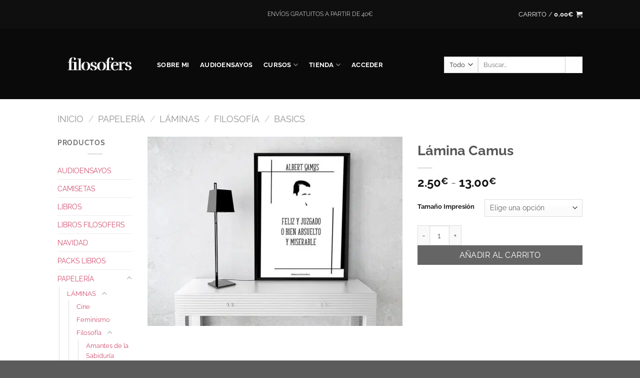

--- FILE ---
content_type: text/html; charset=UTF-8
request_url: https://www.filosofers.com/producto/lamina-camus/
body_size: 62433
content:
<!DOCTYPE html>
<html lang="es" class="loading-site no-js">
<head>
	<meta charset="UTF-8" />
	<link rel="profile" href="http://gmpg.org/xfn/11" />
	

	<script type="text/javascript" id="lpData">
/* <![CDATA[ */
var lpData = {"site_url":"https:\/\/www.filosofers.com","user_id":"0","theme":"flatsome-child","lp_rest_url":"https:\/\/www.filosofers.com\/wp-json\/","nonce":"addadb3c0c","is_course_archive":"","courses_url":"https:\/\/www.filosofers.com\/cursos\/","urlParams":[],"lp_version":"4.3.1","lp_rest_load_ajax":"https:\/\/www.filosofers.com\/wp-json\/lp\/v1\/load_content_via_ajax\/","ajaxUrl":"https:\/\/www.filosofers.com\/wp-admin\/admin-ajax.php","lpAjaxUrl":"https:\/\/www.filosofers.com\/lp-ajax-handle","coverImageRatio":"5.16","toast":{"gravity":"bottom","position":"center","duration":3000,"close":1,"stopOnFocus":1,"classPrefix":"lp-toast"},"i18n":[]};
/* ]]> */
</script>
<script type="text/javascript" id="lpSettingCourses">
/* <![CDATA[ */
var lpSettingCourses = {"lpArchiveLoadAjax":"1","lpArchiveNoLoadAjaxFirst":"0","lpArchivePaginationType":"number","noLoadCoursesJs":"0"};
/* ]]> */
</script>
		<style id="learn-press-custom-css">:root{--lp-container-max-width:1290px;--lp-cotainer-padding:1rem;--lp-primary-color:#ffb606;--lp-secondary-color:#0c0c0c}</style>
		<script>(function(html){html.className=html.className.replace(/\bno-js\b/,'js')})(document.documentElement)</script>
<title>Lámina Camus - Filosofers</title>
	<style>img:is([sizes="auto" i],[sizes^="auto," i]){contain-intrinsic-size:3000px 1500px}</style>
	
<!-- Google Tag Manager for WordPress by gtm4wp.com -->
<script data-cfasync="false" data-pagespeed-no-defer data-cookieconsent="ignore">var gtm4wp_datalayer_name="dataLayer";var dataLayer=dataLayer||[];const gtm4wp_use_sku_instead=!1;const gtm4wp_currency='EUR';const gtm4wp_product_per_impression=10;const gtm4wp_clear_ecommerce=!1;const gtm4wp_datalayer_max_timeout=2000;const gtm4wp_scrollerscript_debugmode=!1;const gtm4wp_scrollerscript_callbacktime=100;const gtm4wp_scrollerscript_readerlocation=150;const gtm4wp_scrollerscript_contentelementid="content";const gtm4wp_scrollerscript_scannertime=60</script>
<!-- End Google Tag Manager for WordPress by gtm4wp.com --><meta name="viewport" content="width=device-width, initial-scale=1" /><!-- Etiqueta de Google (gtag.js) modo de consentimiento dataLayer añadido por Site Kit -->
<script type="text/javascript" id="google_gtagjs-js-consent-mode-data-layer">
/* <![CDATA[ */
window.dataLayer = window.dataLayer || [];function gtag(){dataLayer.push(arguments);}
gtag('consent', 'default', {"ad_personalization":"denied","ad_storage":"denied","ad_user_data":"denied","analytics_storage":"denied","functionality_storage":"denied","security_storage":"denied","personalization_storage":"denied","region":["AT","BE","BG","CH","CY","CZ","DE","DK","EE","ES","FI","FR","GB","GR","HR","HU","IE","IS","IT","LI","LT","LU","LV","MT","NL","NO","PL","PT","RO","SE","SI","SK"],"wait_for_update":500});
window._googlesitekitConsentCategoryMap = {"statistics":["analytics_storage"],"marketing":["ad_storage","ad_user_data","ad_personalization"],"functional":["functionality_storage","security_storage"],"preferences":["personalization_storage"]};
window._googlesitekitConsents = {"ad_personalization":"denied","ad_storage":"denied","ad_user_data":"denied","analytics_storage":"denied","functionality_storage":"denied","security_storage":"denied","personalization_storage":"denied","region":["AT","BE","BG","CH","CY","CZ","DE","DK","EE","ES","FI","FR","GB","GR","HR","HU","IE","IS","IT","LI","LT","LU","LV","MT","NL","NO","PL","PT","RO","SE","SI","SK"],"wait_for_update":500};
/* ]]> */
</script>
<!-- Fin de la etiqueta Google (gtag.js) modo de consentimiento dataLayer añadido por Site Kit -->
<link rel="preload" as="font" href="/assets/themes/flatsome/assets/css/icons/fl-icons.woff2" data-wpacu-preload-local-font="1" crossorigin>
<meta name="robots" content="index, follow, max-snippet:-1, max-image-preview:large, max-video-preview:-1">
<link rel="canonical" href="https://www.filosofers.com/producto/lamina-camus/">
<meta property="og:url" content="https://www.filosofers.com/producto/lamina-camus/">
<meta property="og:site_name" content="Filosofers">
<meta property="og:locale" content="es_ES">
<meta property="og:type" content="product">
<meta property="article:author" content="https://www.facebook.com/somosfilosofers">
<meta property="article:publisher" content="https://www.facebook.com/somosfilosofers">
<meta property="og:title" content="Lámina Camus - Filosofers">
<meta property="og:image" content="https://e9t4irodhbc.exactdn.com/media/2016/10/laminacamus.jpg?strip=all">
<meta property="og:image:secure_url" content="https://e9t4irodhbc.exactdn.com/media/2016/10/laminacamus.jpg?strip=all">
<meta property="og:image:width" content="800">
<meta property="og:image:height" content="593">
<meta name="twitter:card" content="summary">
<meta name="twitter:site" content="https://twitter.com/Filosofers">
<meta name="twitter:creator" content="https://twitter.com/Filosofers">
<meta name="twitter:title" content="Lámina Camus - Filosofers">
<meta name="twitter:image" content="https://e9t4irodhbc.exactdn.com/media/2016/10/laminacamus.jpg?strip=all">
<link rel='dns-prefetch' href='//code.jquery.com' />
<link rel='dns-prefetch' href='//hcaptcha.com' />
<link rel='dns-prefetch' href='//www.googletagmanager.com' />
<link rel='dns-prefetch' href='//e9t4irodhbc.exactdn.com' />
<link rel='preconnect' href='//e9t4irodhbc.exactdn.com' />
<link rel='preconnect' href='//e9t4irodhbc.exactdn.com' crossorigin />
<link href='https://fonts.gstatic.com' crossorigin rel='preconnect' />
<link rel='prefetch' href='https://e9t4irodhbc.exactdn.com/assets/themes/flatsome/assets/js/flatsome.js?ver=e1ad26bd5672989785e1' />
<link rel='prefetch' href='https://e9t4irodhbc.exactdn.com/assets/themes/flatsome/assets/js/chunk.slider.js?ver=3.19.12' />
<link rel='prefetch' href='https://e9t4irodhbc.exactdn.com/assets/themes/flatsome/assets/js/chunk.popups.js?ver=3.19.12' />
<link rel='prefetch' href='https://e9t4irodhbc.exactdn.com/assets/themes/flatsome/assets/js/chunk.tooltips.js?ver=3.19.12' />
<link rel='prefetch' href='https://e9t4irodhbc.exactdn.com/assets/themes/flatsome/assets/js/woocommerce.js?ver=dd6035ce106022a74757' />
<link rel="alternate" type="application/rss+xml" title="Filosofers &raquo; Feed" href="https://www.filosofers.com/feed/" />
<style id="woo-sctr-frontend-countdown-style" type="text/css">.woo-sctr-shortcode-wrap-wrap.woo-sctr-shortcode-wrap-wrap-salescountdowntimer.woo-sctr-shortcode-wrap-wrap-inline{color:#fff;padding:2px}.woo-sctr-shortcode-wrap-wrap.woo-sctr-shortcode-wrap-wrap-salescountdowntimer .woo-sctr-shortcode-countdown-1 .woo-sctr-shortcode-countdown-value,.woo-sctr-shortcode-wrap-wrap.woo-sctr-shortcode-wrap-wrap-salescountdowntimer .woo-sctr-shortcode-countdown-1 .woo-sctr-shortcode-countdown-value-container{color:#130000;background:#eacc47;font-size:28px}.woo-sctr-shortcode-wrap-wrap.woo-sctr-shortcode-wrap-wrap-salescountdowntimer .woo-sctr-shortcode-countdown-1 .woo-sctr-shortcode-countdown-text{color:#fff;font-size:12px}.woo-sctr-shortcode-wrap-wrap.woo-sctr-shortcode-wrap-wrap-1700654612439{display:block;text-align:center}.woo-sctr-shortcode-wrap-wrap.woo-sctr-shortcode-wrap-wrap-1700654612439 .woo-sctr-shortcode-countdown-1{color:#220101;padding:2px}.woo-sctr-shortcode-wrap-wrap.woo-sctr-shortcode-wrap-wrap-1700654612439 .woo-sctr-shortcode-countdown-1 .woo-sctr-shortcode-countdown-value,.woo-sctr-shortcode-wrap-wrap.woo-sctr-shortcode-wrap-wrap-1700654612439 .woo-sctr-shortcode-countdown-1 .woo-sctr-shortcode-countdown-value-container{color:#130000;background:#fddcdc;font-size:28px}.woo-sctr-shortcode-wrap-wrap.woo-sctr-shortcode-wrap-wrap-1700654612439 .woo-sctr-shortcode-countdown-1 .woo-sctr-shortcode-countdown-text{color:#000;font-size:16px}</style><link rel='stylesheet' id='woo-advanced-discounts-css' href='https://e9t4irodhbc.exactdn.com/modules/woo-advanced-discounts/public/css/wad-public.css?ver=2.32.3' type='text/css' media='all' />
<link rel='stylesheet' id='o-tooltip-css' href='https://e9t4irodhbc.exactdn.com/modules/woo-advanced-discounts/public/css/tooltip.min.css?ver=2.32.3' type='text/css' media='all' />
<link rel='stylesheet' id='photoswipe-css' href='https://e9t4irodhbc.exactdn.com/modules/woocommerce/assets/css/photoswipe/photoswipe.min.css?ver=10.3.7' type='text/css' media='all' />
<link rel='stylesheet' id='photoswipe-default-skin-css' href='https://e9t4irodhbc.exactdn.com/modules/woocommerce/assets/css/photoswipe/default-skin/default-skin.min.css?ver=10.3.7' type='text/css' media='all' />
<style id='woocommerce-inline-inline-css' type='text/css'>
.woocommerce form .form-row .required { visibility: visible; }
</style>
<link rel='stylesheet' id='fpf_front-css' href='https://e9t4irodhbc.exactdn.com/modules/flexible-product-fields/assets/css/front.min.css?ver=2.11.2.69' type='text/css' media='all' />
<link rel='stylesheet' id='fpf_new_front-css' href='https://e9t4irodhbc.exactdn.com/modules/flexible-product-fields/assets/css/new-front.css?ver=2.11.2.69' type='text/css' media='all' />
<link rel='stylesheet' id='ywgc-frontend-css' href='https://e9t4irodhbc.exactdn.com/modules/yith-woocommerce-gift-cards/assets/css/ywgc-frontend.css?ver=4.30.0' type='text/css' media='all' />
<style id='ywgc-frontend-inline-css' type='text/css'>.ywgc_apply_gift_card_button{background-color:#448a85!important;color:#ffffff!important}.ywgc_apply_gift_card_button:hover{background-color:#4ac4aa!important;color:#ffffff!important}.ywgc_enter_code{background-color:#fff;color:#000}.ywgc_enter_code:hover{background-color:#fff;color:#000}.gift-cards-list button{border:1px solid #000}.selected_image_parent{border:2px dashed #000000!important}.ywgc-preset-image.selected_image_parent:after{background-color:#000}.ywgc-predefined-amount-button.selected_button{background-color:#000}.ywgc-on-sale-text{color:#000}.ywgc-choose-image.ywgc-choose-template:hover{background:rgb(0 0 0 / .9)}.ywgc-choose-image.ywgc-choose-template{background:rgb(0 0 0 / .8)}.ui-datepicker a.ui-state-active,.ui-datepicker a.ui-state-hover{background:#000000!important;color:#fff}.ywgc-form-preview-separator{background-color:#000}.ywgc-form-preview-amount{color:#000}#ywgc-manual-amount{border:1px solid #000}.ywgc-template-categories a:hover,.ywgc-template-categories a.ywgc-category-selected{color:#000}.ywgc-design-list-modal .ywgc-preset-image:before{background-color:#000}.ywgc-custom-upload-container-modal .ywgc-custom-design-modal-preview-close{background-color:#000}</style>
<link rel='stylesheet' id='jquery-ui-css-css' href='//code.jquery.com/ui/1.13.1/themes/smoothness/jquery-ui.css?ver=1' type='text/css' media='all' />
<link rel='stylesheet' id='dashicons-css' href='https://e9t4irodhbc.exactdn.com/wp-includes/css/dashicons.min.css?ver=6.8.3' type='text/css' media='all' />
<style id='dashicons-inline-css' type='text/css'>[data-font="Dashicons"]:before{font-family:'Dashicons'!important;content:attr(data-icon)!important;speak:none!important;font-weight:normal!important;font-variant:normal!important;text-transform:none!important;line-height:1!important;font-style:normal!important;-webkit-font-smoothing:antialiased!important;-moz-osx-font-smoothing:grayscale!important}</style>
<link rel='stylesheet' id='brands-styles-css' href='https://e9t4irodhbc.exactdn.com/modules/woocommerce/assets/css/brands.css?ver=10.3.7' type='text/css' media='all' />
<link rel='stylesheet' id='woosb-frontend-css' href='https://e9t4irodhbc.exactdn.com/modules/woo-product-bundle-premium/assets/css/frontend.css?ver=6.3.3' type='text/css' media='all' />
<link rel='stylesheet' id='wccs-public-css' href='https://e9t4irodhbc.exactdn.com/modules/easy-woocommerce-discounts/public/css/wccs-public.min.css?ver=6.8.3' type='text/css' media='all' />
<link rel='stylesheet' id='wc_stripe_express_checkout_style-css' href='https://e9t4irodhbc.exactdn.com/modules/woocommerce-gateway-stripe/build/express-checkout.css?ver=2bec0c7b5a831a62b06b' type='text/css' media='all' />
<link rel='stylesheet' id='flatsome-main-css' href='https://e9t4irodhbc.exactdn.com/assets/themes/flatsome/assets/css/flatsome.css?ver=3.19.12' type='text/css' media='all' />
<style id='flatsome-main-inline-css' type='text/css'>@font-face{font-family:"fl-icons";font-display:block;src:url(https://e9t4irodhbc.exactdn.com/assets/themes/flatsome/assets/css/icons/fl-icons.eot?v=3.19.12);src:url(https://e9t4irodhbc.exactdn.com/assets/themes/flatsome/assets/css/icons/fl-icons.eot#iefix?v=3.19.12) format("embedded-opentype"),url(https://e9t4irodhbc.exactdn.com/assets/themes/flatsome/assets/css/icons/fl-icons.woff2?v=3.19.12) format("woff2"),url(https://e9t4irodhbc.exactdn.com/assets/themes/flatsome/assets/css/icons/fl-icons.ttf?v=3.19.12) format("truetype"),url(https://e9t4irodhbc.exactdn.com/assets/themes/flatsome/assets/css/icons/fl-icons.woff?v=3.19.12) format("woff"),url(https://e9t4irodhbc.exactdn.com/assets/themes/flatsome/assets/css/icons/fl-icons.svg?v=3.19.12#fl-icons) format("svg")}</style>
<link rel='stylesheet' id='flatsome-shop-css' href='https://e9t4irodhbc.exactdn.com/assets/themes/flatsome/assets/css/flatsome-shop.css?ver=3.19.12' type='text/css' media='all' />
<link rel='stylesheet' id='flatsome-style-css' href='https://e9t4irodhbc.exactdn.com/assets/themes/flatsome-child/style.css?ver=3.0' type='text/css' media='all' />
<link rel='stylesheet' id='learnpress-widgets-css' href='https://e9t4irodhbc.exactdn.com/modules/learnpress/assets/css/widgets.min.css?ver=4.3.1' type='text/css' media='all' />
<script type="text/javascript" src="https://e9t4irodhbc.exactdn.com/wp-includes/js/jquery/jquery.min.js?ver=3.7.1" id="jquery-core-js"></script>
<script type="text/javascript" src="https://e9t4irodhbc.exactdn.com/modules/crowdfunding-for-woocommerce/includes/js/alg-variations-frontend.js?ver=3.1.13" id="alg-variations-js"></script>
<script type="text/javascript" src="https://e9t4irodhbc.exactdn.com/modules/crowdfunding-for-woocommerce/includes/js/progressbar.min.js?ver=3.1.13" id="alg-progress-bar-src-js"></script>
<script type="text/javascript" src="https://e9t4irodhbc.exactdn.com/modules/crowdfunding-for-woocommerce/includes/js/alg-progressbar.js?ver=3.1.13" id="alg-progress-bar-js"></script>
<script type="text/javascript" src="https://e9t4irodhbc.exactdn.com/modules/woo-advanced-discounts/public/js/wad-public.js?ver=2.32.3" id="woo-advanced-discounts-js"></script>
<script type="text/javascript" src="https://e9t4irodhbc.exactdn.com/modules/woo-advanced-discounts/public/js/tooltip.min.js?ver=2.32.3" id="o-tooltip-js"></script>
<script type="text/javascript" src="https://e9t4irodhbc.exactdn.com/modules/woocommerce/assets/js/jquery-blockui/jquery.blockUI.min.js?ver=2.7.0-wc.10.3.7" id="wc-jquery-blockui-js" data-wp-strategy="defer"></script>
<script type="text/javascript" id="wc-add-to-cart-js-extra">
/* <![CDATA[ */
var wc_add_to_cart_params = {"ajax_url":"\/wp-admin\/admin-ajax.php","wc_ajax_url":"\/?wc-ajax=%%endpoint%%","i18n_view_cart":"Ver carrito","cart_url":"https:\/\/www.filosofers.com\/cart\/","is_cart":"","cart_redirect_after_add":"no"};
/* ]]> */
</script>
<script type="text/javascript" src="https://e9t4irodhbc.exactdn.com/modules/woocommerce/assets/js/frontend/add-to-cart.min.js?ver=10.3.7" id="wc-add-to-cart-js" defer="defer" data-wp-strategy="defer"></script>
<script type="text/javascript" src="https://e9t4irodhbc.exactdn.com/modules/woocommerce/assets/js/photoswipe/photoswipe.min.js?ver=4.1.1-wc.10.3.7" id="wc-photoswipe-js" defer="defer" data-wp-strategy="defer"></script>
<script type="text/javascript" src="https://e9t4irodhbc.exactdn.com/modules/woocommerce/assets/js/photoswipe/photoswipe-ui-default.min.js?ver=4.1.1-wc.10.3.7" id="wc-photoswipe-ui-default-js" defer="defer" data-wp-strategy="defer"></script>
<script type="text/javascript" id="wc-single-product-js-extra">
/* <![CDATA[ */
var wc_single_product_params = {"i18n_required_rating_text":"Por favor elige una puntuaci\u00f3n","i18n_rating_options":["1 de 5 estrellas","2 de 5 estrellas","3 de 5 estrellas","4 de 5 estrellas","5 de 5 estrellas"],"i18n_product_gallery_trigger_text":"Ver galer\u00eda de im\u00e1genes a pantalla completa","review_rating_required":"yes","flexslider":{"rtl":false,"animation":"slide","smoothHeight":true,"directionNav":false,"controlNav":"thumbnails","slideshow":false,"animationSpeed":500,"animationLoop":false,"allowOneSlide":false},"zoom_enabled":"","zoom_options":[],"photoswipe_enabled":"1","photoswipe_options":{"shareEl":false,"closeOnScroll":false,"history":false,"hideAnimationDuration":0,"showAnimationDuration":0},"flexslider_enabled":""};
/* ]]> */
</script>
<script type="text/javascript" src="https://e9t4irodhbc.exactdn.com/modules/woocommerce/assets/js/frontend/single-product.min.js?ver=10.3.7" id="wc-single-product-js" defer="defer" data-wp-strategy="defer"></script>
<script type="text/javascript" src="https://e9t4irodhbc.exactdn.com/modules/woocommerce/assets/js/js-cookie/js.cookie.min.js?ver=2.1.4-wc.10.3.7" id="wc-js-cookie-js" data-wp-strategy="defer"></script>
<script type="text/javascript" id="fpf_product-js-extra">
/* <![CDATA[ */
var fpf_product = {"total":"Suma","currency_format_num_decimals":"2","currency_format_symbol":"\u20ac","currency_format_decimal_sep":".","currency_format_thousand_sep":",","currency_format":"%v%s","fields_rules":[],"fpf_fields":[],"fpf_product_price":"2.5"};
/* ]]> */
</script>
<script type="text/javascript" src="https://e9t4irodhbc.exactdn.com/modules/flexible-product-fields/assets/js/fpf_product.min.js?ver=2.11.2.69" id="fpf_product-js"></script>
<script type="text/javascript" src="https://e9t4irodhbc.exactdn.com/modules/duracelltomi-google-tag-manager/dist/js/analytics-talk-content-tracking.js?ver=1.22.2" id="gtm4wp-scroll-tracking-js"></script>
<script type="text/javascript" id="WCPAY_ASSETS-js-extra">
/* <![CDATA[ */
var wcpayAssets = {"url":"https:\/\/www.filosofers.com\/modules\/woocommerce-payments\/dist\/"};
/* ]]> */
</script>
<script type="text/javascript" src="https://e9t4irodhbc.exactdn.com/modules/learnpress/assets/js/dist/loadAJAX.min.js?ver=4.3.1" id="lp-load-ajax-js" async="async" data-wp-strategy="async"></script>
<link rel="alternate" title="oEmbed (JSON)" type="application/json+oembed" href="https://www.filosofers.com/wp-json/oembed/1.0/embed?url=https%3A%2F%2Fwww.filosofers.com%2Fproducto%2Flamina-camus%2F" />
<link rel="alternate" title="oEmbed (XML)" type="text/xml+oembed" href="https://www.filosofers.com/wp-json/oembed/1.0/embed?url=https%3A%2F%2Fwww.filosofers.com%2Fproducto%2Flamina-camus%2F&#038;format=xml" />
<style>.h-captcha{position:relative;display:block;margin-bottom:2rem;padding:0;clear:both}.h-captcha[data-size="normal"]{width:302px;height:76px}.h-captcha[data-size="compact"]{width:158px;height:138px}.h-captcha[data-size="invisible"]{display:none}.h-captcha iframe{z-index:1}.h-captcha::before{content:"";display:block;position:absolute;top:0;left:0;background:url(https://e9t4irodhbc.exactdn.com/modules/hcaptcha-for-forms-and-more/assets/images/hcaptcha-div-logo.svg) no-repeat;border:1px solid #fff0;border-radius:4px;box-sizing:border-box}.h-captcha::after{content:"La carga del hCaptcha se retrasa hasta que el usuario interactúe.";font-family:-apple-system,system-ui,BlinkMacSystemFont,"Segoe UI",Roboto,Oxygen,Ubuntu,"Helvetica Neue",Arial,sans-serif;font-size:10px;font-weight:500;position:absolute;top:0;bottom:0;left:0;right:0;box-sizing:border-box;color:#bf1722;opacity:0}.h-captcha:not(:has(iframe))::after{animation:hcap-msg-fade-in .3s ease forwards;animation-delay:2s}.h-captcha:has(iframe)::after{animation:none;opacity:0}@keyframes hcap-msg-fade-in{to{opacity:1}}.h-captcha[data-size="normal"]::before{width:302px;height:76px;background-position:93.8% 28%}.h-captcha[data-size="normal"]::after{width:302px;height:76px;display:flex;flex-wrap:wrap;align-content:center;line-height:normal;padding:0 75px 0 10px}.h-captcha[data-size="compact"]::before{width:158px;height:138px;background-position:49.9% 78.8%}.h-captcha[data-size="compact"]::after{width:158px;height:138px;text-align:center;line-height:normal;padding:24px 10px 10px 10px}.h-captcha[data-theme="light"]::before,body.is-light-theme .h-captcha[data-theme="auto"]::before,.h-captcha[data-theme="auto"]::before{background-color:#fafafa;border:1px solid #e0e0e0}.h-captcha[data-theme="dark"]::before,body.is-dark-theme .h-captcha[data-theme="auto"]::before,html.wp-dark-mode-active .h-captcha[data-theme="auto"]::before,html.drdt-dark-mode .h-captcha[data-theme="auto"]::before{background-image:url(https://e9t4irodhbc.exactdn.com/modules/hcaptcha-for-forms-and-more/assets/images/hcaptcha-div-logo-white.svg);background-repeat:no-repeat;background-color:#333;border:1px solid #f5f5f5}@media (prefers-color-scheme:dark){.h-captcha[data-theme="auto"]::before{background-image:url(https://e9t4irodhbc.exactdn.com/modules/hcaptcha-for-forms-and-more/assets/images/hcaptcha-div-logo-white.svg);background-repeat:no-repeat;background-color:#333;border:1px solid #f5f5f5}}.h-captcha[data-theme="custom"]::before{background-color:initial}.h-captcha[data-size="invisible"]::before,.h-captcha[data-size="invisible"]::after{display:none}.h-captcha iframe{position:relative}div[style*="z-index: 2147483647"] div[style*="border-width: 11px"][style*="position: absolute"][style*="pointer-events: none"]{border-style:none}</style>

<!-- Google Tag Manager for WordPress by gtm4wp.com -->
<!-- GTM Container placement set to automatic -->
<script data-cfasync="false" data-pagespeed-no-defer data-cookieconsent="ignore">var dataLayer_content={"visitorLoginState":"logged-out","visitorType":"visitor-logged-out","visitorEmail":"","visitorEmailHash":"","visitorRegistrationDate":"","visitorUsername":"","visitorIP":"","pageTitle":"Lámina Camus |","pagePostType":"product","pagePostType2":"single-product","pagePostAuthorID":1,"pagePostAuthor":"Nerea Blanco Marañón","pagePostDate":"07\/10\/2016","pagePostDateYear":2016,"pagePostDateMonth":10,"pagePostDateDay":7,"pagePostDateDayName":"viernes","pagePostDateHour":16,"pagePostDateMinute":20,"pagePostDateIso":"2016-10-07T16:20:30+02:00","pagePostDateUnix":1475857230,"pagePostTerms":{"product_type":["variable"],"product_cat":["Basics","LÁMINAS"],"product_tag":["BásicosFilosofers","Citas"],"pa_tamano-impresion":["Din A3","Din A4","Postal"],"meta":{"o-discount":"a:3:{s:6:\"enable\";s:0:\"\";s:4:\"type\";s:10:\"percentage\";s:10:\"rules-type\";s:9:\"intervals\";}","slide_template":"default","sharing_disabled":1,"total_sales":24,"wc_productdata_options":"a:1:{i:0;a:10:{s:14:\"_product_block\";s:1:\"0\";s:12:\"_top_content\";s:0:\"\";s:15:\"_bottom_content\";s:0:\"\";s:11:\"_bubble_new\";s:0:\"\";s:12:\"_bubble_text\";s:0:\"\";s:17:\"_custom_tab_title\";s:0:\"\";s:11:\"_custom_tab\";s:0:\"\";s:14:\"_product_video\";s:0:\"\";s:19:\"_product_video_size\";s:0:\"\";s:24:\"_product_video_placement\";s:0:\"\";}}","fb_visibility":1,"fb_product_group_id":1758857227486725,"fb_image":"","count_items":0,"rank_math_primary_product_cat":"","rank_math_robots":"a:1:{i:0;s:5:\"index\";}","rank_math_internal_links_processed":1,"rank_math_analytic_object_id":290,"sp_wc_barcode_type_field":"none","sp_wc_barcode_field":"","selected_images_categories":"s:6:\"a:0:{}\";","woocommerce_gpf_schema_cache":"a:3:{i:0;a:11:{s:5:\"@type\";s:7:\"Product\";s:3:\"@id\";s:98:\"https:\/\/www.filosofers.com\/producto\/lamina-camus\/?attribute_pa_tamano-impresion=din-a4#gpf-product\";s:4:\"name\";s:42:\"Lámina Camus (Tamaño Impresión: Din A4)\";s:11:\"description\";s:0:\"\";s:3:\"url\";s:86:\"https:\/\/www.filosofers.com\/producto\/lamina-camus\/?attribute_pa_tamano-impresion=din-a4\";s:20:\"inProductGroupWithID\";s:20:\"woocommerce_gpf_2913\";s:5:\"image\";s:56:\"https:\/\/www.filosofers.com\/media\/2016\/10\/laminacamus.jpg\";s:5:\"brand\";s:10:\"Filosofers\";s:13:\"itemCondition\";s:31:\"https:\/\/schema.org\/NewCondition\";s:3:\"sku\";s:11:\"CB-LAM-8-A4\";s:6:\"offers\";a:1:{i:0;a:7:{s:5:\"@type\";s:5:\"Offer\";s:3:\"url\";s:86:\"https:\/\/www.filosofers.com\/producto\/lamina-camus\/?attribute_pa_tamano-impresion=din-a4\";s:13:\"priceCurrency\";s:3:\"EUR\";s:18:\"priceSpecification\";a:2:{i:0;a:3:{s:5:\"price\";s:4:\"7.50\";s:13:\"priceCurrency\";s:3:\"EUR\";s:21:\"valueAddedTaxIncluded\";b:1;}i:1;a:3:{s:5:\"price\";s:4:\"6.20\";s:13:\"priceCurrency\";s:3:\"EUR\";s:21:\"valueAddedTaxIncluded\";b:0;}}s:15:\"priceValidUntil\";s:25:\"2024-07-06T18:43:04+00:00\";s:6:\"seller\";a:3:{s:5:\"@type\";s:12:\"Organization\";s:4:\"name\";s:10:\"Filosofers\";s:3:\"url\";s:26:\"https:\/\/www.filosofers.com\";}s:12:\"availability\";s:26:\"https:\/\/schema.org\/InStock\";}}}i:1;a:11:{s:5:\"@type\";s:7:\"Product\";s:3:\"@id\";s:98:\"https:\/\/www.filosofers.com\/producto\/lamina-camus\/?attribute_pa_tamano-impresion=postal#gpf-product\";s:4:\"name\";s:42:\"Lámina Camus (Tamaño Impresión: Postal)\";s:11:\"description\";s:0:\"\";s:3:\"url\";s:86:\"https:\/\/www.filosofers.com\/producto\/lamina-camus\/?attribute_pa_tamano-impresion=postal\";s:20:\"inProductGroupWithID\";s:20:\"woocommerce_gpf_2913\";s:5:\"image\";s:56:\"https:\/\/www.filosofers.com\/media\/2016\/10\/laminacamus.jpg\";s:5:\"brand\";s:10:\"Filosofers\";s:13:\"itemCondition\";s:31:\"https:\/\/schema.org\/NewCondition\";s:3:\"sku\";s:11:\"CB-LAM-8-A6\";s:6:\"offers\";a:1:{i:0;a:7:{s:5:\"@type\";s:5:\"Offer\";s:3:\"url\";s:86:\"https:\/\/www.filosofers.com\/producto\/lamina-camus\/?attribute_pa_tamano-impresion=postal\";s:13:\"priceCurrency\";s:3:\"EUR\";s:18:\"priceSpecification\";a:2:{i:0;a:3:{s:5:\"price\";s:4:\"2.50\";s:13:\"priceCurrency\";s:3:\"EUR\";s:21:\"valueAddedTaxIncluded\";b:1;}i:1;a:3:{s:5:\"price\";s:4:\"2.07\";s:13:\"priceCurrency\";s:3:\"EUR\";s:21:\"valueAddedTaxIncluded\";b:0;}}s:15:\"priceValidUntil\";s:25:\"2024-07-06T18:43:04+00:00\";s:6:\"seller\";a:3:{s:5:\"@type\";s:12:\"Organization\";s:4:\"name\";s:10:\"Filosofers\";s:3:\"url\";s:26:\"https:\/\/www.filosofers.com\";}s:12:\"availability\";s:29:\"https:\/\/schema.org\/OutOfStock\";}}}i:2;a:11:{s:5:\"@type\";s:7:\"Product\";s:3:\"@id\";s:98:\"https:\/\/www.filosofers.com\/producto\/lamina-camus\/?attribute_pa_tamano-impresion=din-a3#gpf-product\";s:4:\"name\";s:42:\"Lámina Camus (Tamaño Impresión: Din A3)\";s:11:\"description\";s:0:\"\";s:3:\"url\";s:86:\"https:\/\/www.filosofers.com\/producto\/lamina-camus\/?attribute_pa_tamano-impresion=din-a3\";s:20:\"inProductGroupWithID\";s:20:\"woocommerce_gpf_2913\";s:5:\"image\";s:56:\"https:\/\/www.filosofers.com\/media\/2016\/10\/laminacamus.jpg\";s:5:\"brand\";s:10:\"Filosofers\";s:13:\"itemCondition\";s:31:\"https:\/\/schema.org\/NewCondition\";s:3:\"sku\";s:11:\"CB-LAM-8-A3\";s:6:\"offers\";a:1:{i:0;a:7:{s:5:\"@type\";s:5:\"Offer\";s:3:\"url\";s:86:\"https:\/\/www.filosofers.com\/producto\/lamina-camus\/?attribute_pa_tamano-impresion=din-a3\";s:13:\"priceCurrency\";s:3:\"EUR\";s:18:\"priceSpecification\";a:2:{i:0;a:3:{s:5:\"price\";s:5:\"13.00\";s:13:\"priceCurrency\";s:3:\"EUR\";s:21:\"valueAddedTaxIncluded\";b:1;}i:1;a:3:{s:5:\"price\";s:5:\"10.74\";s:13:\"priceCurrency\";s:3:\"EUR\";s:21:\"valueAddedTaxIncluded\";b:0;}}s:15:\"priceValidUntil\";s:25:\"2024-07-06T18:43:04+00:00\";s:6:\"seller\";a:3:{s:5:\"@type\";s:12:\"Organization\";s:4:\"name\";s:10:\"Filosofers\";s:3:\"url\";s:26:\"https:\/\/www.filosofers.com\";}s:12:\"availability\";s:26:\"https:\/\/schema.org\/InStock\";}}}}","woocommerce_gpf_schema_cache_timestamp":1717699384}},"browserName":"","browserVersion":"","browserEngineName":"","browserEngineVersion":"","osName":"","osVersion":"","deviceType":"bot","deviceManufacturer":"","deviceModel":"","postCountOnPage":1,"postCountTotal":1,"postID":2913,"postFormat":"standard","customerTotalOrders":0,"customerTotalOrderValue":0,"customerFirstName":"","customerLastName":"","customerBillingFirstName":"","customerBillingLastName":"","customerBillingCompany":"","customerBillingAddress1":"","customerBillingAddress2":"","customerBillingCity":"","customerBillingState":"","customerBillingPostcode":"","customerBillingCountry":"","customerBillingEmail":"","customerBillingEmailHash":"","customerBillingPhone":"","customerShippingFirstName":"","customerShippingLastName":"","customerShippingCompany":"","customerShippingAddress1":"","customerShippingAddress2":"","customerShippingCity":"","customerShippingState":"","customerShippingPostcode":"","customerShippingCountry":"","cartContent":{"totals":{"applied_coupons":[],"discount_total":0,"subtotal":0,"total":0},"items":[]},"productRatingCounts":[],"productAverageRating":0,"productReviewCount":0,"productType":"variable","productIsVariable":1};dataLayer.push(dataLayer_content)</script>
<script data-cfasync="false" data-pagespeed-no-defer data-cookieconsent="ignore">(function(w,d,s,l,i){w[l]=w[l]||[];w[l].push({'gtm.start':new Date().getTime(),event:'gtm.js'});var f=d.getElementsByTagName(s)[0],j=d.createElement(s),dl=l!='dataLayer'?'&l='+l:'';j.async=!0;j.src='//www.googletagmanager.com/gtm.js?id='+i+dl;f.parentNode.insertBefore(j,f)})(window,document,'script','dataLayer','GTM-MMFD6RMT')</script>
<!-- End Google Tag Manager for WordPress by gtm4wp.com --><!-- Google site verification - Google for WooCommerce -->
<meta name="google-site-verification" content="xjDpOATSR-jJT_lA1GAkuJTfYb8PfnATOVYgO462sWo" />
<meta name="google-site-verification" content="0ezbmVeHY8lu4Y9K2mxsFaamoFU-w5-DmANh9cC6Qjw" />	<noscript><style>.woocommerce-product-gallery{opacity:1!important}</style></noscript>
	<link href='//e9t4irodhbc.exactdn.com/easyio-fonts/css?family=Playfair+Display:400,700,900|Lora:400,700|Open+Sans:400,300,700|Oswald:700,300|Roboto:400,700,300|Signika:400,700,300' rel='stylesheet' type='text/css'><noscript><style>.lazyload[data-src]{display:none!important}</style></noscript><style>.lazyload{background-image:none!important}.lazyload:before{background-image:none!important}</style><style>.woocommerce-ResetPassword .h-captcha{margin-top:.5rem}</style>
<style>.woocommerce-form-register .h-captcha{margin-top:2rem}</style>
<link rel="icon" href="https://e9t4irodhbc.exactdn.com/media/2017/04/cropped-LOGO-filo.jpg?strip=all&#038;resize=32%2C32" sizes="32x32" />
<link rel="icon" href="https://e9t4irodhbc.exactdn.com/media/2017/04/cropped-LOGO-filo.jpg?strip=all&#038;resize=192%2C192" sizes="192x192" />
<link rel="apple-touch-icon" href="https://e9t4irodhbc.exactdn.com/media/2017/04/cropped-LOGO-filo.jpg?strip=all&#038;resize=180%2C180" />
<meta name="msapplication-TileImage" content="https://e9t4irodhbc.exactdn.com/media/2017/04/cropped-LOGO-filo.jpg?strip=all&#038;resize=270%2C270" />
<style id="custom-css" type="text/css">:root{--primary-color:#000000;--fs-color-primary:#000000;--fs-color-secondary:#FFFFFF;--fs-color-success:#545454;--fs-color-alert:#C21440;--fs-experimental-link-color:#C21440;--fs-experimental-link-color-hover:#111}.tooltipster-base{--tooltip-color:#fff;--tooltip-bg-color:#000}.off-canvas-right .mfp-content,.off-canvas-left .mfp-content{--drawer-width:300px}.off-canvas .mfp-content.off-canvas-cart{--drawer-width:360px}.header-main{height:141px}#logo img{max-height:141px}#logo{width:169px}.stuck #logo img{padding:7px 0}.header-bottom{min-height:10px}.header-top{min-height:44px}.transparent .header-main{height:30px}.transparent #logo img{max-height:30px}.has-transparent+.page-title:first-of-type,.has-transparent+#main>.page-title,.has-transparent+#main>div>.page-title,.has-transparent+#main .page-header-wrapper:first-of-type .page-title{padding-top:60px}.header.show-on-scroll,.stuck .header-main{height:55px!important}.stuck #logo img{max-height:55px!important}.search-form{width:100%}.header-bg-color{background-color:#0a0a0a}.header-bottom{background-color:#f1f1f1}.top-bar-nav>li>a{line-height:16px}.header-main .nav>li>a{line-height:62px}.header-wrapper:not(.stuck) .header-main .header-nav{margin-top:4px}.stuck .header-main .nav>li>a{line-height:50px}.header-bottom-nav>li>a{line-height:11px}@media (max-width:549px){.header-main{height:70px}#logo img{max-height:70px}}.header-top{background-color:#0f0f0f!important}body{font-size:100%}body{font-family:Raleway,sans-serif}body{font-weight:300;font-style:normal}.nav>li>a{font-family:Raleway,sans-serif}.mobile-sidebar-levels-2 .nav>li>ul>li>a{font-family:Raleway,sans-serif}.nav>li>a,.mobile-sidebar-levels-2 .nav>li>ul>li>a{font-weight:700;font-style:normal}h1,h2,h3,h4,h5,h6,.heading-font,.off-canvas-center .nav-sidebar.nav-vertical>li>a{font-family:Raleway,sans-serif}h1,h2,h3,h4,h5,h6,.heading-font,.banner h1,.banner h2{font-weight:700;font-style:normal}.alt-font{font-family:Raleway,sans-serif}.header:not(.transparent) .top-bar-nav>li>a{color:#f7f6f6}.header:not(.transparent) .header-nav-main.nav>li>a{color:#fff}.widget:where(:not(.widget_shopping_cart)) a{color:#282828}.widget:where(:not(.widget_shopping_cart)) a:hover{color:#e8e8e8}.widget .tagcloud a:hover{border-color:#e8e8e8;background-color:#e8e8e8}.shop-page-title.featured-title .title-overlay{background-color:rgb(0 0 0 / .3)}.current .breadcrumb-step,[data-icon-label]:after,.button#place_order,.button.checkout,.checkout-button,.single_add_to_cart_button.button,.sticky-add-to-cart-select-options-button{background-color:#000000!important}.has-equal-box-heights .box-image{padding-top:112%}.shop-page-title.featured-title .title-bg{background-image:url(https://e9t4irodhbc.exactdn.com/media/2016/10/laminacamus.jpg?strip=all)!important}@media screen and (min-width:550px){.products .box-vertical .box-image{min-width:247px!important;width:247px!important}}.footer-1{background-color:#4F4F4F}.footer-2{background-color:#3D3D3D}.page-title-small+main .product-container>.row{padding-top:0}.nav-vertical-fly-out>li+li{border-top-width:1px;border-top-style:solid}.label-new.menu-item>a:after{content:"Nuevo"}.label-hot.menu-item>a:after{content:"Caliente"}.label-sale.menu-item>a:after{content:"Oferta"}.label-popular.menu-item>a:after{content:"Populares"}</style>		<style type="text/css" id="wp-custom-css">.badge-inner{display:table-cell;vertical-align:middle;text-align:center;width:100%;height:100%;background-color:#446084;line-height:.85;color:#000;font-weight:bolder;padding:2px;transition:background-color .3s,color .3s,border .3s}</style>
		<style id="kirki-inline-styles">@font-face{font-family:'Raleway';font-style:normal;font-weight:300;font-display:swap;src:url(https://e9t4irodhbc.exactdn.com/assets/fonts/raleway/1Ptug8zYS_SKggPNyCAIT5lu.woff2) format('woff2');unicode-range:U+0460-052F,U+1C80-1C8A,U+20B4,U+2DE0-2DFF,U+A640-A69F,U+FE2E-FE2F}@font-face{font-family:'Raleway';font-style:normal;font-weight:300;font-display:swap;src:url(https://e9t4irodhbc.exactdn.com/assets/fonts/raleway/1Ptug8zYS_SKggPNyCkIT5lu.woff2) format('woff2');unicode-range:U+0301,U+0400-045F,U+0490-0491,U+04B0-04B1,U+2116}@font-face{font-family:'Raleway';font-style:normal;font-weight:300;font-display:swap;src:url(https://e9t4irodhbc.exactdn.com/assets/fonts/raleway/1Ptug8zYS_SKggPNyCIIT5lu.woff2) format('woff2');unicode-range:U+0102-0103,U+0110-0111,U+0128-0129,U+0168-0169,U+01A0-01A1,U+01AF-01B0,U+0300-0301,U+0303-0304,U+0308-0309,U+0323,U+0329,U+1EA0-1EF9,U+20AB}@font-face{font-family:'Raleway';font-style:normal;font-weight:300;font-display:swap;src:url(https://e9t4irodhbc.exactdn.com/assets/fonts/raleway/1Ptug8zYS_SKggPNyCMIT5lu.woff2) format('woff2');unicode-range:U+0100-02BA,U+02BD-02C5,U+02C7-02CC,U+02CE-02D7,U+02DD-02FF,U+0304,U+0308,U+0329,U+1D00-1DBF,U+1E00-1E9F,U+1EF2-1EFF,U+2020,U+20A0-20AB,U+20AD-20C0,U+2113,U+2C60-2C7F,U+A720-A7FF}@font-face{font-family:'Raleway';font-style:normal;font-weight:300;font-display:swap;src:url(https://e9t4irodhbc.exactdn.com/assets/fonts/raleway/1Ptug8zYS_SKggPNyC0ITw.woff2) format('woff2');unicode-range:U+0000-00FF,U+0131,U+0152-0153,U+02BB-02BC,U+02C6,U+02DA,U+02DC,U+0304,U+0308,U+0329,U+2000-206F,U+20AC,U+2122,U+2191,U+2193,U+2212,U+2215,U+FEFF,U+FFFD}@font-face{font-family:'Raleway';font-style:normal;font-weight:400;font-display:swap;src:url(https://e9t4irodhbc.exactdn.com/assets/fonts/raleway/1Ptug8zYS_SKggPNyCAIT5lu.woff2) format('woff2');unicode-range:U+0460-052F,U+1C80-1C8A,U+20B4,U+2DE0-2DFF,U+A640-A69F,U+FE2E-FE2F}@font-face{font-family:'Raleway';font-style:normal;font-weight:400;font-display:swap;src:url(https://e9t4irodhbc.exactdn.com/assets/fonts/raleway/1Ptug8zYS_SKggPNyCkIT5lu.woff2) format('woff2');unicode-range:U+0301,U+0400-045F,U+0490-0491,U+04B0-04B1,U+2116}@font-face{font-family:'Raleway';font-style:normal;font-weight:400;font-display:swap;src:url(https://e9t4irodhbc.exactdn.com/assets/fonts/raleway/1Ptug8zYS_SKggPNyCIIT5lu.woff2) format('woff2');unicode-range:U+0102-0103,U+0110-0111,U+0128-0129,U+0168-0169,U+01A0-01A1,U+01AF-01B0,U+0300-0301,U+0303-0304,U+0308-0309,U+0323,U+0329,U+1EA0-1EF9,U+20AB}@font-face{font-family:'Raleway';font-style:normal;font-weight:400;font-display:swap;src:url(https://e9t4irodhbc.exactdn.com/assets/fonts/raleway/1Ptug8zYS_SKggPNyCMIT5lu.woff2) format('woff2');unicode-range:U+0100-02BA,U+02BD-02C5,U+02C7-02CC,U+02CE-02D7,U+02DD-02FF,U+0304,U+0308,U+0329,U+1D00-1DBF,U+1E00-1E9F,U+1EF2-1EFF,U+2020,U+20A0-20AB,U+20AD-20C0,U+2113,U+2C60-2C7F,U+A720-A7FF}@font-face{font-family:'Raleway';font-style:normal;font-weight:400;font-display:swap;src:url(https://e9t4irodhbc.exactdn.com/assets/fonts/raleway/1Ptug8zYS_SKggPNyC0ITw.woff2) format('woff2');unicode-range:U+0000-00FF,U+0131,U+0152-0153,U+02BB-02BC,U+02C6,U+02DA,U+02DC,U+0304,U+0308,U+0329,U+2000-206F,U+20AC,U+2122,U+2191,U+2193,U+2212,U+2215,U+FEFF,U+FFFD}@font-face{font-family:'Raleway';font-style:normal;font-weight:700;font-display:swap;src:url(https://e9t4irodhbc.exactdn.com/assets/fonts/raleway/1Ptug8zYS_SKggPNyCAIT5lu.woff2) format('woff2');unicode-range:U+0460-052F,U+1C80-1C8A,U+20B4,U+2DE0-2DFF,U+A640-A69F,U+FE2E-FE2F}@font-face{font-family:'Raleway';font-style:normal;font-weight:700;font-display:swap;src:url(https://e9t4irodhbc.exactdn.com/assets/fonts/raleway/1Ptug8zYS_SKggPNyCkIT5lu.woff2) format('woff2');unicode-range:U+0301,U+0400-045F,U+0490-0491,U+04B0-04B1,U+2116}@font-face{font-family:'Raleway';font-style:normal;font-weight:700;font-display:swap;src:url(https://e9t4irodhbc.exactdn.com/assets/fonts/raleway/1Ptug8zYS_SKggPNyCIIT5lu.woff2) format('woff2');unicode-range:U+0102-0103,U+0110-0111,U+0128-0129,U+0168-0169,U+01A0-01A1,U+01AF-01B0,U+0300-0301,U+0303-0304,U+0308-0309,U+0323,U+0329,U+1EA0-1EF9,U+20AB}@font-face{font-family:'Raleway';font-style:normal;font-weight:700;font-display:swap;src:url(https://e9t4irodhbc.exactdn.com/assets/fonts/raleway/1Ptug8zYS_SKggPNyCMIT5lu.woff2) format('woff2');unicode-range:U+0100-02BA,U+02BD-02C5,U+02C7-02CC,U+02CE-02D7,U+02DD-02FF,U+0304,U+0308,U+0329,U+1D00-1DBF,U+1E00-1E9F,U+1EF2-1EFF,U+2020,U+20A0-20AB,U+20AD-20C0,U+2113,U+2C60-2C7F,U+A720-A7FF}@font-face{font-family:'Raleway';font-style:normal;font-weight:700;font-display:swap;src:url(https://e9t4irodhbc.exactdn.com/assets/fonts/raleway/1Ptug8zYS_SKggPNyC0ITw.woff2) format('woff2');unicode-range:U+0000-00FF,U+0131,U+0152-0153,U+02BB-02BC,U+02C6,U+02DA,U+02DC,U+0304,U+0308,U+0329,U+2000-206F,U+20AC,U+2122,U+2191,U+2193,U+2212,U+2215,U+FEFF,U+FFFD}</style>
		<!-- Global site tag (gtag.js) - Google Ads: AW-16666515693 - Google for WooCommerce -->
		<script async src="https://www.googletagmanager.com/gtag/js?id=AW-16666515693"></script>
		<script>window.dataLayer=window.dataLayer||[];function gtag(){dataLayer.push(arguments)}
gtag('consent','default',{analytics_storage:'denied',ad_storage:'denied',ad_user_data:'denied',ad_personalization:'denied',region:['AT','BE','BG','HR','CY','CZ','DK','EE','FI','FR','DE','GR','HU','IS','IE','IT','LV','LI','LT','LU','MT','NL','NO','PL','PT','RO','SK','SI','ES','SE','GB','CH'],wait_for_update:500,});gtag('js',new Date());gtag('set','developer_id.dOGY3NW',!0);gtag("config","AW-16666515693",{"groups":"GLA","send_page_view":!1})</script>

		</head>

<body class="wp-singular product-template-default single single-product postid-2913 wp-theme-flatsome wp-child-theme-flatsome-child theme-flatsome woocommerce woocommerce-page woocommerce-no-js lightbox nav-dropdown-has-arrow nav-dropdown-has-shadow nav-dropdown-has-border">


<!-- GTM Container placement set to automatic -->
<!-- Google Tag Manager (noscript) -->
				<noscript><iframe src="https://www.googletagmanager.com/ns.html?id=GTM-MMFD6RMT" height="0" width="0" style="display:none;visibility:hidden" aria-hidden="true"></iframe></noscript>
<!-- End Google Tag Manager (noscript) --><script type="text/javascript">
/* <![CDATA[ */
gtag("event", "page_view", {send_to: "GLA"});
/* ]]> */
</script>

<a class="skip-link screen-reader-text" href="#main">Saltar al contenido</a>

<div id="wrapper">

	
	<header id="header" class="header has-sticky sticky-fade">
		<div class="header-wrapper">
			<div id="top-bar" class="header-top nav-dark flex-has-center">
    <div class="flex-row container">
      <div class="flex-col hide-for-medium flex-left">
          <ul class="nav nav-left medium-nav-center nav-small  nav-divided nav-uppercase">
              <li class="html header-social-icons ml-0">
	<div class="social-icons follow-icons" ><a href="https://www.instagram.com/somosfilosofers/" target="_blank" data-label="Instagram" class="icon button circle is-outline instagram tooltip" title="Síguenos en Instagram" aria-label="Síguenos en Instagram" rel="noopener nofollow" ><i class="icon-instagram" ></i></a><a href="https://twitter.com/filosofers" data-label="Twitter" target="_blank" class="icon button circle is-outline twitter tooltip" title="Síguenos en Twitter" aria-label="Síguenos en Twitter" rel="noopener nofollow" ><i class="icon-twitter" ></i></a><a href="mailto:nerea@filosofers.com" data-label="E-mail" target="_blank" class="icon button circle is-outline email tooltip" title="Envíanos un email" aria-label="Envíanos un email" rel="nofollow noopener" ><i class="icon-envelop" ></i></a></div></li>
          </ul>
      </div>

      <div class="flex-col hide-for-medium flex-center">
          <ul class="nav nav-center nav-small  nav-divided nav-uppercase">
              <li class="html custom html_topbar_left"><br>
<p >ENVÍOS GRATUITOS A PARTIR DE 40€ </p>
<br>
</li>          </ul>
      </div>

      <div class="flex-col hide-for-medium flex-right">
         <ul class="nav top-bar-nav nav-right nav-small  nav-divided nav-uppercase">
              <li class="cart-item has-icon has-dropdown">

<a href="https://www.filosofers.com/cart/" class="header-cart-link is-small" title="Carrito" >

<span class="header-cart-title">
   Carrito   /      <span class="cart-price"><span class="woocommerce-Price-amount amount"><bdi>0.00<span class="woocommerce-Price-currencySymbol">&euro;</span></bdi></span></span>
  </span>

    <i class="icon-shopping-cart"
    data-icon-label="0">
  </i>
  </a>

 <ul class="nav-dropdown nav-dropdown-default">
    <li class="html widget_shopping_cart">
      <div class="widget_shopping_cart_content">
        

	<div class="ux-mini-cart-empty flex flex-row-col text-center pt pb">
				<div class="ux-mini-cart-empty-icon">
			<svg xmlns="http://www.w3.org/2000/svg" viewBox="0 0 17 19" style="opacity:.1;height:80px;">
				<path d="M8.5 0C6.7 0 5.3 1.2 5.3 2.7v2H2.1c-.3 0-.6.3-.7.7L0 18.2c0 .4.2.8.6.8h15.7c.4 0 .7-.3.7-.7v-.1L15.6 5.4c0-.3-.3-.6-.7-.6h-3.2v-2c0-1.6-1.4-2.8-3.2-2.8zM6.7 2.7c0-.8.8-1.4 1.8-1.4s1.8.6 1.8 1.4v2H6.7v-2zm7.5 3.4 1.3 11.5h-14L2.8 6.1h2.5v1.4c0 .4.3.7.7.7.4 0 .7-.3.7-.7V6.1h3.5v1.4c0 .4.3.7.7.7s.7-.3.7-.7V6.1h2.6z" fill-rule="evenodd" clip-rule="evenodd" fill="currentColor"></path>
			</svg>
		</div>
				<p class="woocommerce-mini-cart__empty-message empty">No hay productos en el carrito.</p>
					<p class="return-to-shop">
				<a class="button primary wc-backward" href="https://www.filosofers.com/shop/">
					Volver a la tienda				</a>
			</p>
				</div>


      </div>
    </li>
     </ul>

</li>
          </ul>
      </div>

            <div class="flex-col show-for-medium flex-grow">
          <ul class="nav nav-center nav-small mobile-nav  nav-divided nav-uppercase">
              <li class="html custom html_topbar_left"><br>
<p >ENVÍOS GRATUITOS A PARTIR DE 40€ </p>
<br>
</li>          </ul>
      </div>
      
    </div>
</div>
<div id="masthead" class="header-main ">
      <div class="header-inner flex-row container logo-left medium-logo-center" role="navigation">

          <!-- Logo -->
          <div id="logo" class="flex-col logo">
            
<!-- Header logo -->
<a href="https://www.filosofers.com/" title="Filosofers - Recuperamos el pensamiento como forma de vida" rel="home">
		<img width="1020" height="408" src="[data-uri]" class="header_logo header-logo lazyload" alt="Filosofers" data-src="https://e9t4irodhbc.exactdn.com/media/2018/01/horizontal-blanco.png?strip=all&fit=1020%2C408" decoding="async" data-eio-rwidth="1020" data-eio-rheight="408" /><noscript><img width="1020" height="408" src="https://e9t4irodhbc.exactdn.com/media/2018/01/horizontal-blanco.png?strip=all&#038;fit=1020%2C408" class="header_logo header-logo" alt="Filosofers" data-eio="l" /></noscript><img  width="1020" height="408" src="[data-uri]" class="header-logo-dark lazyload" alt="Filosofers" data-src="https://e9t4irodhbc.exactdn.com/media/2018/01/horizontal-blanco.png?strip=all&fit=1020%2C408" decoding="async" data-eio-rwidth="1020" data-eio-rheight="408" /><noscript><img  width="1020" height="408" src="https://e9t4irodhbc.exactdn.com/media/2018/01/horizontal-blanco.png?strip=all&#038;fit=1020%2C408" class="header-logo-dark" alt="Filosofers" data-eio="l" /></noscript></a>
          </div>

          <!-- Mobile Left Elements -->
          <div class="flex-col show-for-medium flex-left">
            <ul class="mobile-nav nav nav-left ">
              <li class="nav-icon has-icon">
  		<a href="#" data-open="#main-menu" data-pos="left" data-bg="main-menu-overlay" data-color="" class="is-small" aria-label="Menú" aria-controls="main-menu" aria-expanded="false">

		  <i class="icon-menu" ></i>
		  		</a>
	</li>
            </ul>
          </div>

          <!-- Left Elements -->
          <div class="flex-col hide-for-medium flex-left
            flex-grow">
            <ul class="header-nav header-nav-main nav nav-left  nav-spacing-large nav-uppercase" >
              <li id="menu-item-27576" class="menu-item menu-item-type-custom menu-item-object-custom menu-item-27576 menu-item-design-default"><a href="https://www.nereablanco.com/" class="nav-top-link">SOBRE MI</a></li>
<li id="menu-item-28863" class="menu-item menu-item-type-custom menu-item-object-custom menu-item-28863 menu-item-design-default"><a href="https://www.filosofers.com/seccion/audioensayos/" class="nav-top-link">AUDIOENSAYOS</a></li>
<li id="menu-item-13040" class="menu-item menu-item-type-post_type menu-item-object-page menu-item-has-children menu-item-13040 menu-item-design-default has-dropdown"><a href="https://www.filosofers.com/cursos-online/" class="nav-top-link" aria-expanded="false" aria-haspopup="menu">CURSOS<i class="icon-angle-down" ></i></a>
<ul class="sub-menu nav-dropdown nav-dropdown-default">
	<li id="menu-item-14176" class="menu-item menu-item-type-custom menu-item-object-custom menu-item-14176"><a href="https://www.filosofers.com/course/mis-amigos-muertos-completo/">MIS AMIGOS MUERTOS &#8211; Breve historia de la filosofía</a></li>
	<li id="menu-item-12889" class="menu-item menu-item-type-post_type menu-item-object-lp_course menu-item-12889"><a href="https://www.filosofers.com/course/mis-amigos-muertos-vol-1/">MIS AMIGOS MUERTOS (Vol.1)</a></li>
	<li id="menu-item-12888" class="menu-item menu-item-type-post_type menu-item-object-lp_course menu-item-12888"><a href="https://www.filosofers.com/course/mis-amigos-muertos-vol-2/">MIS AMIGOS MUERTOS (Vol.2)</a></li>
	<li id="menu-item-27045" class="menu-item menu-item-type-post_type menu-item-object-page menu-item-27045"><a href="https://www.filosofers.com/recursos/">Recursos 1º de Bachillerato</a></li>
</ul>
</li>
<li id="menu-item-8390" class="menu-item menu-item-type-post_type menu-item-object-page menu-item-has-children menu-item-8390 menu-item-design-default has-dropdown"><a href="https://www.filosofers.com/tienda-filosofers/" class="nav-top-link" aria-expanded="false" aria-haspopup="menu">Tienda<i class="icon-angle-down" ></i></a>
<ul class="sub-menu nav-dropdown nav-dropdown-default">
	<li id="menu-item-28928" class="menu-item menu-item-type-custom menu-item-object-custom menu-item-28928"><a href="https://www.filosofers.com/producto/una-historia-de-la-filosofia-en-harley-nerea-blanco-firmado/">LIBRO: Una historia de la filosofía en Harley</a></li>
	<li id="menu-item-14263" class="menu-item menu-item-type-post_type menu-item-object-product menu-item-14263"><a href="https://www.filosofers.com/producto/filosofia-entre-lineas/">LIBRO: Filosofía entre Líneas</a></li>
	<li id="menu-item-28930" class="menu-item menu-item-type-custom menu-item-object-custom menu-item-28930"><a href="https://www.filosofers.com/seccion/navidad/">NAVIDAD</a></li>
	<li id="menu-item-14383" class="menu-item menu-item-type-taxonomy menu-item-object-product_cat menu-item-14383"><a href="https://www.filosofers.com/seccion/camisetas/">CAMISETAS</a></li>
	<li id="menu-item-14386" class="menu-item menu-item-type-taxonomy menu-item-object-product_cat current-product-ancestor current-menu-parent current-product-parent menu-item-14386 active"><a href="https://www.filosofers.com/seccion/papeleria/laminas/">LÁMINAS</a></li>
	<li id="menu-item-14384" class="menu-item menu-item-type-taxonomy menu-item-object-product_cat menu-item-14384"><a href="https://www.filosofers.com/seccion/libros/">LIBROS</a></li>
	<li id="menu-item-28812" class="menu-item menu-item-type-custom menu-item-object-custom menu-item-28812"><a href="https://www.filosofers.com/producto/agenda-filosofers-2025/">AGENDA (sin fechas)</a></li>
</ul>
</li>

<li class="account-item has-icon" >

	<a href="https://www.filosofers.com/my-account/" class="nav-top-link nav-top-not-logged-in is-small" title="Acceder" data-open="#login-form-popup" >
					<span>
			Acceder			</span>
				</a>




</li>
            </ul>
          </div>

          <!-- Right Elements -->
          <div class="flex-col hide-for-medium flex-right">
            <ul class="header-nav header-nav-main nav nav-right  nav-spacing-large nav-uppercase">
              <li class="header-search-form search-form html relative has-icon">
	<div class="header-search-form-wrapper">
		<div class="searchform-wrapper ux-search-box relative is-normal"><form role="search" method="get" class="searchform" action="https://www.filosofers.com/">
	<div class="flex-row relative">
					<div class="flex-col search-form-categories">
				<select class="search_categories resize-select mb-0" name="product_cat"><option value="" selected='selected'>Todo</option><option value="audioensayos">AUDIOENSAYOS</option><option value="camisetas">CAMISETAS</option><option value="libros">LIBROS</option><option value="libros-filosofers">LIBROS FILOSOFERS</option><option value="navidad">NAVIDAD</option><option value="packs">PACKS LIBROS</option><option value="papeleria">PAPELERÍA</option></select>			</div>
						<div class="flex-col flex-grow">
			<label class="screen-reader-text" for="woocommerce-product-search-field-0">Buscar por:</label>
			<input type="search" id="woocommerce-product-search-field-0" class="search-field mb-0" placeholder="Buscar&hellip;" value="" name="s" />
			<input type="hidden" name="post_type" value="product" />
					</div>
		<div class="flex-col">
			<button type="submit" value="Buscar" class="ux-search-submit submit-button secondary button  icon mb-0" aria-label="Enviar">
				<i class="icon-search" ></i>			</button>
		</div>
	</div>
	<div class="live-search-results text-left z-top"></div>
</form>
</div>	</div>
</li>
            </ul>
          </div>

          <!-- Mobile Right Elements -->
          <div class="flex-col show-for-medium flex-right">
            <ul class="mobile-nav nav nav-right ">
              <li class="header-search header-search-dropdown has-icon has-dropdown menu-item-has-children">
	<div class="header-button">	<a href="#" aria-label="Buscar" class="icon primary button circle is-small"><i class="icon-search" ></i></a>
	</div>	<ul class="nav-dropdown nav-dropdown-default">
	 	<li class="header-search-form search-form html relative has-icon">
	<div class="header-search-form-wrapper">
		<div class="searchform-wrapper ux-search-box relative is-normal"><form role="search" method="get" class="searchform" action="https://www.filosofers.com/">
	<div class="flex-row relative">
					<div class="flex-col search-form-categories">
				<select class="search_categories resize-select mb-0" name="product_cat"><option value="" selected='selected'>Todo</option><option value="audioensayos">AUDIOENSAYOS</option><option value="camisetas">CAMISETAS</option><option value="libros">LIBROS</option><option value="libros-filosofers">LIBROS FILOSOFERS</option><option value="navidad">NAVIDAD</option><option value="packs">PACKS LIBROS</option><option value="papeleria">PAPELERÍA</option></select>			</div>
						<div class="flex-col flex-grow">
			<label class="screen-reader-text" for="woocommerce-product-search-field-1">Buscar por:</label>
			<input type="search" id="woocommerce-product-search-field-1" class="search-field mb-0" placeholder="Buscar&hellip;" value="" name="s" />
			<input type="hidden" name="post_type" value="product" />
					</div>
		<div class="flex-col">
			<button type="submit" value="Buscar" class="ux-search-submit submit-button secondary button  icon mb-0" aria-label="Enviar">
				<i class="icon-search" ></i>			</button>
		</div>
	</div>
	<div class="live-search-results text-left z-top"></div>
</form>
</div>	</div>
</li>
	</ul>
</li>
<li class="cart-item has-icon">


		<a href="https://www.filosofers.com/cart/" class="header-cart-link is-small off-canvas-toggle nav-top-link" title="Carrito" data-open="#cart-popup" data-class="off-canvas-cart" data-pos="right" >

    <i class="icon-shopping-cart"
    data-icon-label="0">
  </i>
  </a>


  <!-- Cart Sidebar Popup -->
  <div id="cart-popup" class="mfp-hide">
  <div class="cart-popup-inner inner-padding cart-popup-inner--sticky">
      <div class="cart-popup-title text-center">
          <span class="heading-font uppercase">Carrito</span>
          <div class="is-divider"></div>
      </div>
	  <div class="widget_shopping_cart">
		  <div class="widget_shopping_cart_content">
			  

	<div class="ux-mini-cart-empty flex flex-row-col text-center pt pb">
				<div class="ux-mini-cart-empty-icon">
			<svg xmlns="http://www.w3.org/2000/svg" viewBox="0 0 17 19" style="opacity:.1;height:80px;">
				<path d="M8.5 0C6.7 0 5.3 1.2 5.3 2.7v2H2.1c-.3 0-.6.3-.7.7L0 18.2c0 .4.2.8.6.8h15.7c.4 0 .7-.3.7-.7v-.1L15.6 5.4c0-.3-.3-.6-.7-.6h-3.2v-2c0-1.6-1.4-2.8-3.2-2.8zM6.7 2.7c0-.8.8-1.4 1.8-1.4s1.8.6 1.8 1.4v2H6.7v-2zm7.5 3.4 1.3 11.5h-14L2.8 6.1h2.5v1.4c0 .4.3.7.7.7.4 0 .7-.3.7-.7V6.1h3.5v1.4c0 .4.3.7.7.7s.7-.3.7-.7V6.1h2.6z" fill-rule="evenodd" clip-rule="evenodd" fill="currentColor"></path>
			</svg>
		</div>
				<p class="woocommerce-mini-cart__empty-message empty">No hay productos en el carrito.</p>
					<p class="return-to-shop">
				<a class="button primary wc-backward" href="https://www.filosofers.com/shop/">
					Volver a la tienda				</a>
			</p>
				</div>


		  </div>
	  </div>
             <div class="payment-icons inline-block"><div class="payment-icon"><svg version="1.1" xmlns="http://www.w3.org/2000/svg" xmlns:xlink="http://www.w3.org/1999/xlink"  viewBox="0 0 64 32">
<path d="M35.255 12.078h-2.396c-0.229 0-0.444 0.114-0.572 0.303l-3.306 4.868-1.4-4.678c-0.088-0.292-0.358-0.493-0.663-0.493h-2.355c-0.284 0-0.485 0.28-0.393 0.548l2.638 7.745-2.481 3.501c-0.195 0.275 0.002 0.655 0.339 0.655h2.394c0.227 0 0.439-0.111 0.569-0.297l7.968-11.501c0.191-0.275-0.006-0.652-0.341-0.652zM19.237 16.718c-0.23 1.362-1.311 2.276-2.691 2.276-0.691 0-1.245-0.223-1.601-0.644-0.353-0.417-0.485-1.012-0.374-1.674 0.214-1.35 1.313-2.294 2.671-2.294 0.677 0 1.227 0.225 1.589 0.65 0.365 0.428 0.509 1.027 0.404 1.686zM22.559 12.078h-2.384c-0.204 0-0.378 0.148-0.41 0.351l-0.104 0.666-0.166-0.241c-0.517-0.749-1.667-1-2.817-1-2.634 0-4.883 1.996-5.321 4.796-0.228 1.396 0.095 2.731 0.888 3.662 0.727 0.856 1.765 1.212 3.002 1.212 2.123 0 3.3-1.363 3.3-1.363l-0.106 0.662c-0.040 0.252 0.155 0.479 0.41 0.479h2.147c0.341 0 0.63-0.247 0.684-0.584l1.289-8.161c0.040-0.251-0.155-0.479-0.41-0.479zM8.254 12.135c-0.272 1.787-1.636 1.787-2.957 1.787h-0.751l0.527-3.336c0.031-0.202 0.205-0.35 0.41-0.35h0.345c0.899 0 1.747 0 2.185 0.511 0.262 0.307 0.341 0.761 0.242 1.388zM7.68 7.473h-4.979c-0.341 0-0.63 0.248-0.684 0.584l-2.013 12.765c-0.040 0.252 0.155 0.479 0.41 0.479h2.378c0.34 0 0.63-0.248 0.683-0.584l0.543-3.444c0.053-0.337 0.343-0.584 0.683-0.584h1.575c3.279 0 5.172-1.587 5.666-4.732 0.223-1.375 0.009-2.456-0.635-3.212-0.707-0.832-1.962-1.272-3.628-1.272zM60.876 7.823l-2.043 12.998c-0.040 0.252 0.155 0.479 0.41 0.479h2.055c0.34 0 0.63-0.248 0.683-0.584l2.015-12.765c0.040-0.252-0.155-0.479-0.41-0.479h-2.299c-0.205 0.001-0.379 0.148-0.41 0.351zM54.744 16.718c-0.23 1.362-1.311 2.276-2.691 2.276-0.691 0-1.245-0.223-1.601-0.644-0.353-0.417-0.485-1.012-0.374-1.674 0.214-1.35 1.313-2.294 2.671-2.294 0.677 0 1.227 0.225 1.589 0.65 0.365 0.428 0.509 1.027 0.404 1.686zM58.066 12.078h-2.384c-0.204 0-0.378 0.148-0.41 0.351l-0.104 0.666-0.167-0.241c-0.516-0.749-1.667-1-2.816-1-2.634 0-4.883 1.996-5.321 4.796-0.228 1.396 0.095 2.731 0.888 3.662 0.727 0.856 1.765 1.212 3.002 1.212 2.123 0 3.3-1.363 3.3-1.363l-0.106 0.662c-0.040 0.252 0.155 0.479 0.41 0.479h2.147c0.341 0 0.63-0.247 0.684-0.584l1.289-8.161c0.040-0.252-0.156-0.479-0.41-0.479zM43.761 12.135c-0.272 1.787-1.636 1.787-2.957 1.787h-0.751l0.527-3.336c0.031-0.202 0.205-0.35 0.41-0.35h0.345c0.899 0 1.747 0 2.185 0.511 0.261 0.307 0.34 0.761 0.241 1.388zM43.187 7.473h-4.979c-0.341 0-0.63 0.248-0.684 0.584l-2.013 12.765c-0.040 0.252 0.156 0.479 0.41 0.479h2.554c0.238 0 0.441-0.173 0.478-0.408l0.572-3.619c0.053-0.337 0.343-0.584 0.683-0.584h1.575c3.279 0 5.172-1.587 5.666-4.732 0.223-1.375 0.009-2.456-0.635-3.212-0.707-0.832-1.962-1.272-3.627-1.272z"></path>
</svg>
</div><div class="payment-icon"><svg version="1.1" xmlns="http://www.w3.org/2000/svg" xmlns:xlink="http://www.w3.org/1999/xlink"  viewBox="0 0 64 32">
<path d="M10.781 7.688c-0.251-1.283-1.219-1.688-2.344-1.688h-8.376l-0.061 0.405c5.749 1.469 10.469 4.595 12.595 10.501l-1.813-9.219zM13.125 19.688l-0.531-2.781c-1.096-2.907-3.752-5.594-6.752-6.813l4.219 15.939h5.469l8.157-20.032h-5.501l-5.062 13.688zM27.72 26.061l3.248-20.061h-5.187l-3.251 20.061h5.189zM41.875 5.656c-5.125 0-8.717 2.72-8.749 6.624-0.032 2.877 2.563 4.469 4.531 5.439 2.032 0.968 2.688 1.624 2.688 2.499 0 1.344-1.624 1.939-3.093 1.939-2.093 0-3.219-0.251-4.875-1.032l-0.688-0.344-0.719 4.499c1.219 0.563 3.437 1.064 5.781 1.064 5.437 0.032 8.97-2.688 9.032-6.843 0-2.282-1.405-4-4.376-5.439-1.811-0.904-2.904-1.563-2.904-2.499 0-0.843 0.936-1.72 2.968-1.72 1.688-0.029 2.936 0.314 3.875 0.752l0.469 0.248 0.717-4.344c-1.032-0.406-2.656-0.844-4.656-0.844zM55.813 6c-1.251 0-2.189 0.376-2.72 1.688l-7.688 18.374h5.437c0.877-2.467 1.096-3 1.096-3 0.592 0 5.875 0 6.624 0 0 0 0.157 0.688 0.624 3h4.813l-4.187-20.061h-4zM53.405 18.938c0 0 0.437-1.157 2.064-5.594-0.032 0.032 0.437-1.157 0.688-1.907l0.374 1.72c0.968 4.781 1.189 5.781 1.189 5.781-0.813 0-3.283 0-4.315 0z"></path>
</svg>
</div><div class="payment-icon"><svg viewBox="0 0 64 32" xmlns="http://www.w3.org/2000/svg">
	<path d="M18.4306 31.9299V29.8062C18.4306 28.9938 17.9382 28.4618 17.0929 28.4618C16.6703 28.4618 16.2107 28.6021 15.8948 29.0639C15.6486 28.6763 15.2957 28.4618 14.7663 28.4618C14.4135 28.4618 14.0606 28.5691 13.7816 28.9567V28.532H13.043V31.9299H13.7816V30.0536C13.7816 29.4515 14.0975 29.167 14.5899 29.167C15.0823 29.167 15.3285 29.4845 15.3285 30.0536V31.9299H16.0671V30.0536C16.0671 29.4515 16.42 29.167 16.8754 29.167C17.3678 29.167 17.614 29.4845 17.614 30.0536V31.9299H18.4306ZM29.3863 28.532H28.1882V27.5051H27.4496V28.532H26.7808V29.2041H27.4496V30.7629C27.4496 31.5423 27.7655 32 28.6108 32C28.9268 32 29.2797 31.8928 29.5259 31.7526L29.3125 31.1134C29.0991 31.2536 28.8529 31.2907 28.6765 31.2907C28.3236 31.2907 28.1841 31.0763 28.1841 30.7258V29.2041H29.3822V28.532H29.3863ZM35.6562 28.4577C35.2335 28.4577 34.9504 28.6722 34.774 28.9526V28.5278H34.0354V31.9258H34.774V30.0124C34.774 29.4474 35.0202 29.1258 35.4797 29.1258C35.6192 29.1258 35.7957 29.1629 35.9393 29.1959L36.1527 28.4866C36.0049 28.4577 35.7957 28.4577 35.6562 28.4577ZM26.1817 28.8124C25.8288 28.5649 25.3364 28.4577 24.8071 28.4577C23.9618 28.4577 23.3997 28.8825 23.3997 29.5546C23.3997 30.1196 23.8223 30.4412 24.5609 30.5443L24.9138 30.5814C25.2995 30.6515 25.5128 30.7588 25.5128 30.9361C25.5128 31.1835 25.2297 31.3608 24.7373 31.3608C24.2449 31.3608 23.8551 31.1835 23.6089 31.0062L23.256 31.5711C23.6417 31.8557 24.1711 31.9959 24.7004 31.9959C25.6852 31.9959 26.2514 31.534 26.2514 30.899C26.2514 30.2969 25.7919 29.9794 25.0902 29.8722L24.7373 29.835C24.4214 29.7979 24.1752 29.7278 24.1752 29.5175C24.1752 29.2701 24.4214 29.1299 24.8112 29.1299C25.2338 29.1299 25.6565 29.3072 25.8698 29.4144L26.1817 28.8124ZM45.8323 28.4577C45.4097 28.4577 45.1265 28.6722 44.9501 28.9526V28.5278H44.2115V31.9258H44.9501V30.0124C44.9501 29.4474 45.1963 29.1258 45.6559 29.1258C45.7954 29.1258 45.9718 29.1629 46.1154 29.1959L46.3288 28.4948C46.1852 28.4577 45.9759 28.4577 45.8323 28.4577ZM36.3948 30.2309C36.3948 31.2577 37.1005 32 38.192 32C38.6844 32 39.0373 31.8928 39.3901 31.6124L39.0373 31.0103C38.7541 31.2247 38.4751 31.3278 38.1551 31.3278C37.556 31.3278 37.1333 30.9031 37.1333 30.2309C37.1333 29.5917 37.556 29.167 38.1551 29.134C38.471 29.134 38.7541 29.2412 39.0373 29.4515L39.3901 28.8495C39.0373 28.5649 38.6844 28.4618 38.192 28.4618C37.1005 28.4577 36.3948 29.2041 36.3948 30.2309ZM43.2267 30.2309V28.532H42.4881V28.9567C42.2419 28.6392 41.889 28.4618 41.4295 28.4618C40.4775 28.4618 39.7389 29.2041 39.7389 30.2309C39.7389 31.2577 40.4775 32 41.4295 32C41.9219 32 42.2748 31.8227 42.4881 31.5051V31.9299H43.2267V30.2309ZM40.5144 30.2309C40.5144 29.6289 40.9002 29.134 41.5362 29.134C42.1352 29.134 42.5579 29.5959 42.5579 30.2309C42.5579 30.833 42.1352 31.3278 41.5362 31.3278C40.9043 31.2907 40.5144 30.8289 40.5144 30.2309ZM31.676 28.4577C30.6912 28.4577 29.9854 29.167 29.9854 30.2268C29.9854 31.2907 30.6912 31.9959 31.7129 31.9959C32.2053 31.9959 32.6977 31.8557 33.0875 31.534L32.7346 31.0021C32.4515 31.2165 32.0986 31.3567 31.7498 31.3567C31.2903 31.3567 30.8348 31.1423 30.7281 30.5443H33.227C33.227 30.4371 33.227 30.367 33.227 30.2598C33.2598 29.167 32.6238 28.4577 31.676 28.4577ZM31.676 29.0969C32.1355 29.0969 32.4515 29.3814 32.5213 29.9093H30.7609C30.8307 29.4515 31.1467 29.0969 31.676 29.0969ZM50.0259 30.2309V27.1876H49.2873V28.9567C49.0411 28.6392 48.6882 28.4618 48.2286 28.4618C47.2767 28.4618 46.5381 29.2041 46.5381 30.2309C46.5381 31.2577 47.2767 32 48.2286 32C48.721 32 49.0739 31.8227 49.2873 31.5051V31.9299H50.0259V30.2309ZM47.3136 30.2309C47.3136 29.6289 47.6993 29.134 48.3353 29.134C48.9344 29.134 49.357 29.5959 49.357 30.2309C49.357 30.833 48.9344 31.3278 48.3353 31.3278C47.6993 31.2907 47.3136 30.8289 47.3136 30.2309ZM22.5872 30.2309V28.532H21.8486V28.9567C21.6024 28.6392 21.2495 28.4618 20.79 28.4618C19.838 28.4618 19.0994 29.2041 19.0994 30.2309C19.0994 31.2577 19.838 32 20.79 32C21.2824 32 21.6352 31.8227 21.8486 31.5051V31.9299H22.5872V30.2309ZM19.8421 30.2309C19.8421 29.6289 20.2278 29.134 20.8638 29.134C21.4629 29.134 21.8855 29.5959 21.8855 30.2309C21.8855 30.833 21.4629 31.3278 20.8638 31.3278C20.2278 31.2907 19.8421 30.8289 19.8421 30.2309Z"/>
	<path d="M26.6745 12.7423C26.6745 8.67216 28.5785 5.05979 31.5 2.72577C29.3499 1.0268 26.6376 0 23.6791 0C16.6707 0 11 5.69897 11 12.7423C11 19.7856 16.6707 25.4845 23.6791 25.4845C26.6376 25.4845 29.3499 24.4577 31.5 22.7588C28.5744 20.4577 26.6745 16.8124 26.6745 12.7423Z"/>
	<path d="M31.5 2.72577C34.4215 5.05979 36.3255 8.67216 36.3255 12.7423C36.3255 16.8124 34.4585 20.4206 31.5 22.7588L25.9355 22.7588V2.72577L31.5 2.72577Z" fill-opacity="0.6"/>
	<path d="M52 12.7423C52 19.7856 46.3293 25.4845 39.3209 25.4845C36.3624 25.4845 33.6501 24.4577 31.5 22.7588C34.4585 20.4206 36.3255 16.8124 36.3255 12.7423C36.3255 8.67216 34.4215 5.05979 31.5 2.72577C33.646 1.0268 36.3583 0 39.3168 0C46.3293 0 52 5.73608 52 12.7423Z" fill-opacity="0.4"/>
</svg>
</div><div class="payment-icon"><svg version="1.1" xmlns="http://www.w3.org/2000/svg" xmlns:xlink="http://www.w3.org/1999/xlink"  viewBox="0 0 64 32">
<path d="M8.498 23.915h-1.588l1.322-5.127h-1.832l0.286-1.099h5.259l-0.287 1.099h-1.837l-1.323 5.127zM13.935 21.526l-0.62 2.389h-1.588l1.608-6.226h1.869c0.822 0 1.44 0.145 1.853 0.435 0.412 0.289 0.62 0.714 0.62 1.273 0 0.449-0.145 0.834-0.432 1.156-0.289 0.322-0.703 0.561-1.245 0.717l1.359 2.645h-1.729l-1.077-2.389h-0.619zM14.21 20.452h0.406c0.454 0 0.809-0.081 1.062-0.243s0.38-0.409 0.38-0.741c0-0.233-0.083-0.407-0.248-0.523s-0.424-0.175-0.778-0.175h-0.385l-0.438 1.682zM22.593 22.433h-2.462l-0.895 1.482h-1.666l3.987-6.252h1.942l0.765 6.252h-1.546l-0.125-1.482zM22.515 21.326l-0.134-1.491c-0.035-0.372-0.052-0.731-0.052-1.077v-0.154c-0.153 0.34-0.342 0.701-0.567 1.081l-0.979 1.64h1.732zM31.663 23.915h-1.78l-1.853-4.71h-0.032l-0.021 0.136c-0.111 0.613-0.226 1.161-0.343 1.643l-0.755 2.93h-1.432l1.608-6.226h1.859l1.77 4.586h0.021c0.042-0.215 0.109-0.524 0.204-0.924s0.406-1.621 0.937-3.662h1.427l-1.609 6.225zM38.412 22.075c0 0.593-0.257 1.062-0.771 1.407s-1.21 0.517-2.088 0.517c-0.768 0-1.386-0.128-1.853-0.383v-1.167c0.669 0.307 1.291 0.46 1.863 0.46 0.389 0 0.693-0.060 0.911-0.181s0.328-0.285 0.328-0.495c0-0.122-0.024-0.229-0.071-0.322s-0.114-0.178-0.2-0.257c-0.088-0.079-0.303-0.224-0.646-0.435-0.479-0.28-0.817-0.559-1.011-0.835-0.195-0.275-0.292-0.572-0.292-0.89 0-0.366 0.108-0.693 0.323-0.982 0.214-0.288 0.522-0.512 0.918-0.673 0.398-0.16 0.854-0.24 1.372-0.24 0.753 0 1.442 0.14 2.067 0.421l-0.567 0.993c-0.541-0.21-1.041-0.316-1.499-0.316-0.289 0-0.525 0.064-0.708 0.192-0.185 0.128-0.276 0.297-0.276 0.506 0 0.173 0.057 0.325 0.172 0.454 0.114 0.129 0.371 0.3 0.771 0.513 0.419 0.227 0.733 0.477 0.942 0.752 0.21 0.273 0.314 0.593 0.314 0.959zM41.266 23.915h-1.588l1.608-6.226h4.238l-0.281 1.082h-2.645l-0.412 1.606h2.463l-0.292 1.077h-2.463l-0.63 2.461zM49.857 23.915h-4.253l1.608-6.226h4.259l-0.281 1.082h-2.666l-0.349 1.367h2.484l-0.286 1.081h-2.484l-0.417 1.606h2.666l-0.28 1.091zM53.857 21.526l-0.62 2.389h-1.588l1.608-6.226h1.869c0.822 0 1.44 0.145 1.853 0.435s0.62 0.714 0.62 1.273c0 0.449-0.145 0.834-0.432 1.156-0.289 0.322-0.703 0.561-1.245 0.717l1.359 2.645h-1.729l-1.077-2.389h-0.619zM54.133 20.452h0.406c0.454 0 0.809-0.081 1.062-0.243s0.38-0.409 0.38-0.741c0-0.233-0.083-0.407-0.248-0.523s-0.424-0.175-0.778-0.175h-0.385l-0.438 1.682zM30.072 8.026c0.796 0 1.397 0.118 1.804 0.355s0.61 0.591 0.61 1.061c0 0.436-0.144 0.796-0.433 1.080-0.289 0.283-0.699 0.472-1.231 0.564v0.026c0.348 0.076 0.625 0.216 0.831 0.421 0.207 0.205 0.31 0.467 0.31 0.787 0 0.666-0.266 1.179-0.797 1.539s-1.267 0.541-2.206 0.541h-2.72l1.611-6.374h2.221zM28.111 13.284h0.938c0.406 0 0.726-0.084 0.957-0.253s0.347-0.403 0.347-0.701c0-0.471-0.317-0.707-0.954-0.707h-0.86l-0.428 1.661zM28.805 10.55h0.776c0.421 0 0.736-0.071 0.946-0.212s0.316-0.344 0.316-0.608c0-0.398-0.296-0.598-0.886-0.598h-0.792l-0.36 1.418zM37.242 12.883h-2.466l-0.897 1.517h-1.669l3.993-6.4h1.945l0.766 6.4h-1.548l-0.125-1.517zM37.163 11.749l-0.135-1.526c-0.035-0.381-0.053-0.748-0.053-1.103v-0.157c-0.153 0.349-0.342 0.718-0.568 1.107l-0.98 1.679h1.736zM46.325 14.4h-1.782l-1.856-4.822h-0.032l-0.021 0.14c-0.111 0.628-0.226 1.188-0.344 1.683l-0.756 3h-1.434l1.611-6.374h1.861l1.773 4.695h0.021c0.042-0.22 0.11-0.536 0.203-0.946s0.406-1.66 0.938-3.749h1.428l-1.611 6.374zM54.1 14.4h-1.763l-1.099-2.581-0.652 0.305-0.568 2.276h-1.59l1.611-6.374h1.596l-0.792 3.061 0.824-0.894 2.132-2.166h1.882l-3.097 3.052 1.517 3.322zM23.040 8.64c0-0.353-0.287-0.64-0.64-0.64h-14.080c-0.353 0-0.64 0.287-0.64 0.64v0c0 0.353 0.287 0.64 0.64 0.64h14.080c0.353 0 0.64-0.287 0.64-0.64v0zM19.2 11.2c0-0.353-0.287-0.64-0.64-0.64h-10.24c-0.353 0-0.64 0.287-0.64 0.64v0c0 0.353 0.287 0.64 0.64 0.64h10.24c0.353 0 0.64-0.287 0.64-0.64v0zM15.36 13.76c0-0.353-0.287-0.64-0.64-0.64h-6.4c-0.353 0-0.64 0.287-0.64 0.64v0c0 0.353 0.287 0.64 0.64 0.64h6.4c0.353 0 0.64-0.287 0.64-0.64v0z"></path>
</svg>
</div><div class="payment-icon"><svg version="1.1" xmlns="http://www.w3.org/2000/svg" xmlns:xlink="http://www.w3.org/1999/xlink"  viewBox="0 0 64 32">
<path d="M7.828 7.176c-0.818 2.416-1.638 4.831-2.449 7.25-0.058 0.173-0.131 0.242-0.316 0.233-0.323-0.015-0.648-0.018-0.971 0-0.22 0.012-0.268-0.070-0.271-0.277-0.022-1.37-0.066-2.739-0.085-4.109-0.015-1.046-0.003-2.092-0.003-3.138-0.040-0.003-0.081-0.006-0.122-0.008-0.088 0.523-0.178 1.045-0.262 1.568-0.307 1.916-0.614 3.831-0.914 5.748-0.026 0.163-0.089 0.217-0.25 0.214-0.497-0.008-0.995-0.019-1.49 0.004-0.272 0.013-0.3-0.091-0.262-0.319 0.207-1.254 0.406-2.511 0.605-3.766 0.317-1.99 0.637-3.981 0.943-5.973 0.041-0.265 0.105-0.383 0.41-0.373 0.807 0.027 1.618 0.020 2.428 0.004 0.243-0.005 0.314 0.069 0.315 0.306 0.005 1.328 0.024 2.655 0.035 3.983 0.005 0.63 0.001 1.261 0.001 1.891 0.031 0.003 0.062 0.006 0.093 0.008 0.245-0.763 0.491-1.526 0.735-2.289 0.39-1.22 0.782-2.439 1.166-3.661 0.053-0.167 0.121-0.239 0.312-0.236 0.94 0.012 1.879 0.010 2.819 0.002 0.189-0.002 0.271 0.024 0.235 0.244-0.4 2.49-0.793 4.982-1.187 7.473-0.123 0.777-0.256 1.553-0.359 2.333-0.038 0.29-0.134 0.396-0.44 0.377-0.506-0.031-1.015-0.017-1.522-0.004-0.212 0.006-0.243-0.050-0.21-0.257 0.361-2.311 0.709-4.625 1.060-6.938 0.011-0.074 0.012-0.15 0.018-0.226 0.029-0.089 0.010-0.18 0.022-0.271-0.005-0.043-0.059-0.005-0.016-0.009 0.014-0.001 0.015 0.008 0.017 0.026 0.006 0.078-0.021 0.141-0.082 0.19zM23.087 27.391c-0.022 0.197-0.008 0.265 0.209 0.258 0.485-0.015 0.972-0.012 1.457-0.001 0.179 0.005 0.232-0.050 0.249-0.23 0.115-1.213 0.299-2.416 0.485-3.62 0.223-1.448 0.429-2.899 0.652-4.348 0.031-0.2-0.034-0.238-0.214-0.234-0.464 0.010-0.928 0.003-1.393 0.003-0.456 0-0.447 0.001-0.515 0.456-0.191 1.29-0.378 2.58-0.591 3.866-0.104 0.623-0.304 1.22-0.822 1.639-0.278 0.225-0.613 0.289-0.944 0.156-0.328-0.132-0.424-0.438-0.449-0.765-0.010-0.129-0.005-0.259 0.005-0.388 0.052-0.764 0.203-1.516 0.305-2.274 0.109-0.812 0.236-1.621 0.349-2.432 0.015-0.112 0.084-0.264-0.15-0.261-0.593 0.009-1.187 0.006-1.781 0.001-0.135-0.001-0.186 0.046-0.202 0.183-0.211 1.808-0.581 3.597-0.669 5.419-0.038 0.767 0.073 1.53 0.488 2.209 0.387 0.633 0.979 0.907 1.704 0.794 0.472-0.074 0.877-0.28 1.224-0.611 0.248-0.236 0.437-0.522 0.682-0.816 0.041 0.369-0.044 0.682-0.078 0.996zM6.59 17.794c0.111-0.361-0.038-0.484-0.33-0.579-0.944-0.305-1.907-0.362-2.874-0.167-0.931 0.188-1.633 0.71-2.038 1.587-0.363 0.788-0.419 1.626-0.314 2.471 0.095 0.774 0.51 1.362 1.17 1.774 0.201 0.125 0.412 0.236 0.613 0.36 0.22 0.136 0.448 0.262 0.648 0.424 0.374 0.304 0.507 0.701 0.411 1.183-0.093 0.467-0.385 0.73-0.819 0.865-0.333 0.103-0.675 0.131-1.023 0.092-0.563-0.063-1.089-0.234-1.582-0.586-0.154 0.7-0.292 1.361-0.445 2.019-0.043 0.183 0.082 0.192 0.188 0.235 0.893 0.362 1.813 0.549 2.779 0.425 0.882-0.113 1.67-0.42 2.256-1.128 0.481-0.581 0.678-1.27 0.74-2 0.142-1.686-0.319-2.694-1.694-3.426-0.246-0.131-0.489-0.276-0.716-0.438-0.429-0.307-0.575-0.705-0.45-1.151 0.113-0.399 0.444-0.623 0.966-0.671 0.739-0.069 1.439 0.037 2.092 0.464 0.142-0.606 0.247-1.19 0.42-1.752zM44.231 12.216c-0.304 0.137-0.607 0.275-0.93 0.364-1.212 0.335-2.223-0.113-2.537-1.231-0.404-1.437-0.209-2.824 0.64-4.076 0.364-0.536 0.883-0.873 1.542-0.971 0.717-0.108 1.363 0.117 1.988 0.424 0.187 0.091 0.251 0.091 0.28-0.141 0.075-0.609 0.171-1.216 0.275-1.821 0.028-0.159-0.007-0.227-0.158-0.286-0.333-0.129-0.677-0.212-1.021-0.301-1.801-0.465-3.517 0.117-4.595 1.631-1.309 1.84-1.564 3.915-1.151 6.079 0.214 1.12 0.795 2.051 1.86 2.584 1.123 0.562 2.278 0.429 3.436 0.115 0.117-0.032 0.145-0.111 0.161-0.211 0.096-0.65 0.193-1.3 0.289-1.949 0.008-0.081 0.088-0.19-0.077-0.207zM43.697 17.767c0.017-0.109 0.005-0.187-0.111-0.232-0.728-0.276-1.461-0.53-2.256-0.481-1.434 0.088-2.485 0.821-3.196 2.022-1.093 1.848-1.326 3.856-0.896 5.933 0.384 1.855 1.721 3.164 4.015 2.831 0.948-0.138 1.005-0.157 1.135-0.948 0.090-0.549 0.159-1.101 0.243-1.692-0.416 0.189-0.778 0.381-1.181 0.471-1.008 0.224-1.797-0.211-2.147-1.181-0.215-0.594-0.224-1.208-0.181-1.821 0.062-0.87 0.26-1.709 0.791-2.426 0.521-0.704 1.204-1.052 2.104-0.904 0.487 0.080 0.913 0.305 1.368 0.52 0.106-0.71 0.207-1.402 0.314-2.093zM16.632 14.261c-0.047 0.249 0.054 0.319 0.267 0.354 0.918 0.154 1.837 0.237 2.768 0.134 1.379-0.153 2.188-0.849 2.365-2.186 0.189-1.416-0.111-2.372-1.557-3.022-0.215-0.097-0.426-0.212-0.619-0.346-0.278-0.192-0.34-0.593-0.145-0.86 0.191-0.261 0.479-0.311 0.776-0.325 0.487-0.023 0.971 0.028 1.451 0.097 0.177 0.026 0.231-0.024 0.254-0.184 0.077-0.533 0.159-1.066 0.245-1.597 0.019-0.116 0.005-0.179-0.131-0.196-0.901-0.114-1.803-0.217-2.707-0.052-1.154 0.21-1.941 0.966-2.126 2.022-0.244 1.393 0.13 2.3 1.235 2.961 0.295 0.177 0.605 0.33 0.908 0.492 0.301 0.161 0.438 0.408 0.376 0.748-0.063 0.349-0.319 0.499-0.632 0.561-0.285 0.056-0.574 0.070-0.869 0.048-0.539-0.040-1.059-0.167-1.592-0.324-0.090 0.572-0.163 1.127-0.268 1.676zM17.646 25.602c-1.132 0.424-1.992-0.041-2.206-1.228-0.135-0.749-0.031-1.487 0.308-2.173 0.422-0.854 1.217-1.163 2.113-0.84 0.161 0.058 0.32 0.132 0.466 0.221 0.148 0.090 0.212 0.095 0.25-0.103 0.107-0.55 0.229-1.097 0.358-1.642 0.035-0.147-0.010-0.211-0.131-0.28-1.473-0.842-3.281-0.559-4.322 0.779-1.368 1.758-1.589 3.736-0.815 5.8 0.351 0.936 1.030 1.591 2.079 1.737 0.529 0.074 1.053-0.001 1.572-0.115 0.34-0.074 0.561-0.205 0.581-0.623 0.029-0.574 0.143-1.144 0.226-1.747-0.187 0.084-0.33 0.157-0.481 0.214zM25.372 12.738c-0.407-0.022-0.587-0.211-0.587-0.613 0-0.118 0.006-0.238 0.025-0.355 0.147-0.947 0.298-1.894 0.447-2.842 0.106-0.67 0.106-0.67 0.792-0.67 0.065 0 0.13-0.006 0.194 0.001 0.162 0.018 0.222-0.043 0.241-0.212 0.045-0.407 0.12-0.81 0.177-1.215 0.092-0.648 0.090-0.648-0.568-0.648-0.426 0-0.425 0-0.344-0.406 0.042-0.211 0.070-0.426 0.125-0.634 0.050-0.191-0.007-0.243-0.199-0.239-0.55 0.011-1.101 0.011-1.651 0-0.19-0.004-0.251 0.053-0.28 0.246-0.308 1.99-0.637 3.978-0.943 5.969-0.111 0.723-0.277 1.441-0.212 2.183 0.069 0.776 0.46 1.309 1.144 1.467 0.66 0.152 1.306 0.023 1.941-0.175 0.099-0.031 0.127-0.106 0.141-0.195 0.081-0.562 0.163-1.123 0.252-1.732-0.248 0.081-0.471 0.083-0.694 0.071zM36.557 7.215c0.038-0.273 0.058-0.552 0.122-0.819 0.047-0.198-0.028-0.216-0.188-0.214-0.486 0.005-0.971 0.015-1.457-0.004-0.229-0.010-0.288 0.084-0.319 0.286-0.403 2.652-0.81 5.303-1.223 7.953-0.030 0.194 0.017 0.244 0.207 0.241 0.529-0.010 1.058-0.020 1.586 0.004 0.26 0.012 0.35-0.070 0.387-0.323 0.164-1.119 0.34-2.236 0.529-3.35 0.099-0.583 0.223-1.163 0.456-1.712 0.155-0.367 0.386-0.682 0.82-0.671 0.264 0.006 0.298-0.122 0.335-0.309 0.133-0.678 0.331-1.338 0.646-1.955 0.111-0.218 0.017-0.263-0.166-0.264-0.47-0.005-0.86 0.175-1.163 0.534-0.177 0.209-0.347 0.425-0.52 0.637-0.017-0.010-0.034-0.022-0.052-0.033zM54.832 6.442c0.060-0.239-0.033-0.268-0.235-0.262-0.442 0.012-0.886 0.023-1.327-0.003-0.27-0.016-0.365 0.066-0.404 0.335-0.39 2.631-0.79 5.261-1.198 7.889-0.033 0.209 0.003 0.263 0.211 0.259 0.54-0.012 1.079-0.014 1.618 0.001 0.218 0.006 0.295-0.063 0.327-0.28 0.167-1.129 0.337-2.257 0.534-3.381 0.108-0.613 0.227-1.229 0.497-1.8 0.175-0.369 0.433-0.625 0.869-0.602 0.196 0.010 0.203-0.118 0.227-0.239 0.133-0.701 0.342-1.379 0.662-2.017 0.109-0.219 0.017-0.264-0.167-0.265-0.484-0.003-0.877 0.195-1.184 0.563-0.181 0.217-0.351 0.444-0.582 0.739 0.059-0.38 0.083-0.664 0.152-0.937zM28.913 19.53c0.050-0.23 0.021-0.334-0.251-0.316-0.355 0.024-0.712 0.006-1.068 0.006-0.473 0-0.463 0.001-0.53 0.476-0.225 1.611-0.459 3.221-0.689 4.831-0.137 0.96-0.271 1.92-0.413 2.879-0.032 0.215 0.008 0.31 0.257 0.301 0.485-0.019 0.971-0.012 1.457-0.002 0.184 0.004 0.266-0.044 0.292-0.243 0.122-0.929 0.248-1.858 0.397-2.783 0.131-0.807 0.24-1.621 0.55-2.388 0.156-0.386 0.392-0.674 0.854-0.662 0.13 0.004 0.169-0.070 0.186-0.174 0.133-0.788 0.373-1.544 0.714-2.293-0.982-0.191-1.369 0.515-1.862 1.13 0.035-0.254 0.052-0.512 0.106-0.762zM7.887 7.238c0.071-0.086 0.077-0.179 0.020-0.316-0.033 0.104-0.056 0.179-0.079 0.253 0.020 0.020 0.040 0.042 0.060 0.063zM44.331 12.173c-0.028-0.031-0.075 0.008-0.101 0.043 0.090 0.045 0.045 0.141 0.077 0.208 0.046-0.081 0.099-0.166 0.024-0.251zM60.417 14.362c-0.063 0.227-0.006 0.305 0.238 0.297 0.496-0.016 0.993-0.013 1.489-0.001 0.2 0.005 0.279-0.050 0.308-0.261 0.106-0.779 0.235-1.555 0.356-2.332 0.394-2.533 0.787-5.066 1.186-7.598 0.031-0.195-0.035-0.235-0.216-0.232-0.529 0.010-1.058 0.017-1.586-0.003-0.244-0.009-0.303 0.083-0.334 0.306-0.12 0.86-0.262 1.716-0.395 2.57-0.087 0.007-0.109-0.050-0.14-0.090-0.991-1.309-2.664-1.224-3.728-0.165-0.651 0.65-1.077 1.425-1.326 2.296-0.378 1.322-0.479 2.652 0.022 3.968 0.776 2.040 2.998 2.013 3.99 0.938 0.035-0.038 0.070-0.086 0.168-0.056-0.008 0.114 0.003 0.243-0.030 0.361zM60.952 9.784c-0.035 0.743-0.115 1.415-0.459 2.023-0.261 0.461-0.611 0.81-1.184 0.831-0.467 0.018-0.815-0.176-0.949-0.621-0.35-1.164-0.221-2.285 0.456-3.304 0.292-0.438 0.735-0.669 1.288-0.519 0.538 0.147 0.712 0.58 0.79 1.072 0.031 0.19 0.044 0.384 0.058 0.518zM54.602 27.337c-0.049 0.239 0.053 0.294 0.275 0.287 0.431-0.015 0.863-0.012 1.295 0 0.203 0.006 0.296-0.034 0.33-0.269 0.47-3.318 0.952-6.634 1.44-9.949 0.031-0.213-0.044-0.237-0.215-0.236-0.486 0.005-0.971 0.012-1.457-0.003-0.227-0.007-0.285 0.079-0.313 0.293-0.114 0.87-0.253 1.737-0.39 2.657-0.068-0.084-0.1-0.125-0.132-0.165-0.981-1.219-2.321-1.293-3.426-0.183-0.882 0.886-1.288 2.005-1.473 3.207-0.174 1.13-0.168 2.259 0.312 3.334 0.502 1.124 1.503 1.629 2.629 1.329 0.463-0.123 0.807-0.433 1.179-0.787-0.022 0.207-0.026 0.349-0.054 0.485zM55.083 22.904c-0.005 0.575-0.091 1.136-0.318 1.669-0.115 0.269-0.267 0.515-0.487 0.715-0.618 0.562-1.437 0.362-1.635-0.448-0.259-1.057-0.143-2.095 0.392-3.062 0.072-0.129 0.177-0.244 0.285-0.348 0.587-0.566 1.364-0.38 1.64 0.389 0.126 0.353 0.124 0.719 0.123 1.085zM14.152 14.392c-0.014 0.184 0.022 0.276 0.241 0.268 0.431-0.017 0.864-0.015 1.295-0.001 0.186 0.006 0.236-0.068 0.255-0.234 0.058-0.503 0.129-1.005 0.196-1.507 0.186-1.387 0.454-2.764 0.577-4.161 0.133-1.505-0.568-2.458-2.045-2.711-1.032-0.177-2.036 0.022-3.029 0.308-0.216 0.062-0.29 0.175-0.317 0.373-0.059 0.427-0.129 0.852-0.194 1.278-0.054 0.357-0.052 0.364 0.282 0.259 0.803-0.251 1.624-0.335 2.46-0.258 0.663 0.061 0.937 0.435 0.787 1.052-0.035 0.145-0.084 0.206-0.257 0.196-0.408-0.024-0.82-0.033-1.229-0.010-2.035 0.112-3.267 1.48-3.151 3.485 0.079 1.366 0.988 2.194 2.276 2.070 0.723-0.069 1.347-0.346 1.855-0.961 0 0.23 0.010 0.392-0.003 0.552zM12.091 12.131c-0.003-0.551 0.265-0.943 0.789-1.131 0.423-0.152 0.863-0.163 1.307-0.137 0.116 0.006 0.178 0.038 0.163 0.173-0.065 0.599-0.204 1.166-0.66 1.604-0.15 0.144-0.324 0.245-0.525 0.301-0.627 0.177-1.071-0.157-1.074-0.809zM46.087 8.299c0.852-0.273 1.724-0.382 2.616-0.289 0.64 0.067 0.896 0.433 0.755 1.045-0.034 0.146-0.080 0.208-0.253 0.198-0.419-0.023-0.842-0.035-1.261-0.009-1.964 0.122-3.129 1.366-3.124 3.317 0.005 1.652 1.185 2.559 2.781 2.148 0.535-0.138 0.965-0.433 1.354-0.854 0 0.227 0.015 0.41-0.005 0.591-0.017 0.155 0.019 0.212 0.182 0.21 0.464-0.008 0.928-0.009 1.392 0 0.161 0.003 0.193-0.065 0.208-0.207 0.040-0.375 0.1-0.748 0.147-1.122 0.195-1.571 0.522-3.124 0.636-4.707 0.1-1.386-0.628-2.336-1.989-2.567-1.104-0.187-2.164 0.027-3.215 0.341-0.118 0.035-0.145 0.115-0.159 0.213-0.088 0.563-0.174 1.125-0.269 1.739 0.102-0.023 0.154-0.031 0.204-0.047zM48.44 10.857c0.742-0.017 0.749-0.016 0.654 0.544-0.081 0.475-0.251 0.913-0.615 1.249-0.463 0.426-1.101 0.456-1.411 0.075-0.352-0.432-0.201-1.238 0.301-1.567 0.373-0.246 0.799-0.296 1.071-0.301zM49.537 21.115c-0.338-0.913-0.905-1.615-1.88-1.898-1.558-0.451-3.137 0.249-3.942 1.766-0.709 1.337-0.835 2.771-0.607 4.243 0.131 0.85 0.457 1.608 1.145 2.18 1.091 0.906 3.768 0.896 4.874-1.197 0.528-1 0.68-2.077 0.697-3.4 0.019-0.441-0.059-1.082-0.287-1.695zM47.729 22.975c-0.043 0.678-0.079 1.379-0.381 2.029-0.172 0.37-0.398 0.692-0.807 0.833-0.451 0.156-0.834 0.029-1.092-0.372-0.216-0.335-0.292-0.71-0.319-1.103-0.054-0.778 0.058-1.524 0.39-2.234 0.143-0.307 0.329-0.582 0.61-0.78 0.487-0.342 1.066-0.206 1.345 0.319 0.214 0.402 0.241 0.843 0.255 1.308zM32.487 12.5c-0.706 0.31-1.444 0.425-2.211 0.367-0.945-0.072-1.464-0.587-1.481-1.422-0.005-0.258 0.084-0.296 0.314-0.294 1.22 0.011 2.441 0.001 3.661 0.009 0.179 0.001 0.275-0.035 0.312-0.227 0.141-0.733 0.234-1.47 0.2-2.219-0.063-1.389-0.935-2.47-2.225-2.692-1.426-0.245-2.561 0.284-3.349 1.464-1.068 1.602-1.26 3.374-0.759 5.206 0.275 1.003 0.973 1.661 1.988 1.944 1.148 0.321 2.286 0.206 3.415-0.109 0.085-0.024 0.147-0.054 0.164-0.164 0.104-0.658 0.22-1.314 0.337-2.007-0.152 0.059-0.262 0.099-0.368 0.145zM30.115 9.423c-0.312 0-0.625 0.002-0.938-0.001-0.077-0.001-0.17 0.035-0.177-0.113-0.021-0.515 0.592-1.29 1.109-1.368 0.872-0.13 1.283 0.447 1.19 1.353-0.015 0.141-0.116 0.13-0.214 0.13-0.324-0.001-0.647 0-0.97-0.001zM61.161 25.96c-0.87-0.061-1.367-0.551-1.402-1.35-0.011-0.271 0.047-0.374 0.348-0.369 1.112 0.019 2.223 0.008 3.336 0.006 0.122 0 0.263 0.040 0.3-0.155 0.175-0.948 0.308-1.898 0.122-2.858-0.283-1.454-1.437-2.314-2.87-2.154-1.177 0.131-1.937 0.842-2.456 1.834-0.754 1.439-0.915 2.975-0.598 4.556 0.187 0.93 0.655 1.697 1.553 2.103 1.188 0.538 2.397 0.396 3.603 0.038 0.097-0.029 0.128-0.088 0.143-0.185 0.099-0.648 0.205-1.296 0.315-1.976-1.135 0.47-1.59 0.566-2.392 0.509zM61.005 22.515c-0.291 0-0.582-0.005-0.872 0.002-0.15 0.004-0.212-0.020-0.166-0.198 0.093-0.36 0.22-0.7 0.472-0.977 0.313-0.344 0.877-0.429 1.238-0.197 0.324 0.208 0.543 0.927 0.406 1.283-0.046 0.12-0.127 0.092-0.206 0.093-0.291 0.002-0.582 0.001-0.872 0.001 0-0.002 0-0.005 0-0.006zM35.589 25.588c-0.66 0.305-1.352 0.428-2.076 0.372-0.828-0.065-1.32-0.524-1.39-1.3-0.035-0.387-0.016-0.409 0.36-0.409 1.112-0.001 2.223-0.002 3.334 0.002 0.153 0.001 0.275-0.007 0.306-0.197 0.145-0.883 0.287-1.764 0.145-2.666-0.247-1.563-1.404-2.479-2.969-2.303-0.986 0.111-1.702 0.678-2.193 1.495-1.003 1.667-1.195 3.464-0.665 5.322 0.262 0.917 0.887 1.545 1.813 1.827 1.069 0.326 2.131 0.202 3.183-0.106 0.080-0.024 0.159-0.058 0.175-0.166 0.097-0.659 0.197-1.316 0.302-2.012-0.134 0.058-0.23 0.097-0.325 0.141zM33.37 22.515c-0.291 0-0.582-0.006-0.872 0.002-0.164 0.005-0.207-0.047-0.159-0.209 0.074-0.248 0.15-0.492 0.286-0.715 0.289-0.471 0.728-0.673 1.197-0.547 0.408 0.109 0.641 0.481 0.651 1.037 0.008 0.438 0.008 0.438-0.426 0.432-0.022 0-0.043-0.001-0.065-0.001-0.204 0-0.408 0-0.613 0zM9.979 25.962c-0.889-0.067-1.388-0.581-1.402-1.419-0.004-0.258 0.087-0.299 0.316-0.297 1.123 0.011 2.246 0.005 3.369 0.005 0.137 0 0.269 0.028 0.307-0.184 0.172-0.959 0.309-1.917 0.104-2.889-0.299-1.414-1.434-2.244-2.852-2.098-1.059 0.109-1.796 0.709-2.312 1.58-0.932 1.571-1.099 3.276-0.682 5.026 0.298 1.247 1.134 1.969 2.41 2.17 0.735 0.115 1.459 0.044 2.185-0.093 0.44-0.083 0.694-0.257 0.716-0.758 0.022-0.509 0.145-1.013 0.231-1.57-0.784 0.407-1.56 0.591-2.389 0.529zM9.855 22.515c-0.291 0-0.583 0.002-0.874-0.001-0.090-0.001-0.193 0.032-0.205-0.128-0.044-0.62 0.658-1.383 1.265-1.364 0.525 0.017 0.844 0.365 0.883 0.962 0.034 0.533 0.034 0.533-0.485 0.531-0.194-0.001-0.388-0.001-0.583 0z"></path>
</svg>
</div></div>  </div>
  </div>

</li>
            </ul>
          </div>

      </div>

      </div>

<div class="header-bg-container fill"><div class="header-bg-image fill"></div><div class="header-bg-color fill"></div></div>		</div>
	</header>

	<div class="page-title shop-page-title product-page-title">
	<div class="page-title-inner flex-row medium-flex-wrap container">
	  <div class="flex-col flex-grow medium-text-center">
	  		<div class="is-large">
	<nav class="woocommerce-breadcrumb breadcrumbs uppercase"><a href="https://www.filosofers.com">Inicio</a> <span class="divider">&#47;</span> <a href="https://www.filosofers.com/seccion/papeleria/">PAPELERÍA</a> <span class="divider">&#47;</span> <a href="https://www.filosofers.com/seccion/papeleria/laminas/">LÁMINAS</a> <span class="divider">&#47;</span> <a href="https://www.filosofers.com/seccion/papeleria/laminas/filosofia/">Filosofía</a> <span class="divider">&#47;</span> <a href="https://www.filosofers.com/seccion/papeleria/laminas/filosofia/basics-laminas/">Basics</a></nav></div>
	  </div>

	   <div class="flex-col medium-text-center">
		   		   </div>
	</div>
</div>

	<main id="main" class="">

	<div class="shop-container">

		
			<div class="container">
	<div class="woocommerce-notices-wrapper"></div><div class="category-filtering container text-center product-filter-row show-for-medium">
  <a href="#product-sidebar"
    data-open="#product-sidebar"
    data-pos="left"
    class="filter-button uppercase plain">
      <i class="icon-equalizer"></i>
      <strong>Filtrar</strong>
  </a>
</div>
</div>
<div id="product-2913" class="product type-product post-2913 status-publish first instock product_cat-basics-laminas product_cat-laminas product_tag-basicosfilosofers product_tag-citas has-post-thumbnail taxable shipping-taxable purchasable product-type-variable">
	<div class="product-container">
	<div class="product-main">
		<div class="row content-row mb-0">

			<div id="product-sidebar" class="col large-2 hide-for-medium product-sidebar-small ">
				<aside id="woocommerce_product_categories-4" class="widget woocommerce widget_product_categories"><span class="widget-title shop-sidebar">PRODUCTOS</span><div class="is-divider small"></div><ul class="product-categories"><li class="cat-item cat-item-393"><a href="https://www.filosofers.com/seccion/audioensayos/">AUDIOENSAYOS</a></li>
<li class="cat-item cat-item-342"><a href="https://www.filosofers.com/seccion/camisetas/">CAMISETAS</a></li>
<li class="cat-item cat-item-394"><a href="https://www.filosofers.com/seccion/libros/">LIBROS</a></li>
<li class="cat-item cat-item-380"><a href="https://www.filosofers.com/seccion/libros-filosofers/">LIBROS FILOSOFERS</a></li>
<li class="cat-item cat-item-548"><a href="https://www.filosofers.com/seccion/navidad/">NAVIDAD</a></li>
<li class="cat-item cat-item-241"><a href="https://www.filosofers.com/seccion/packs/">PACKS LIBROS</a></li>
<li class="cat-item cat-item-350 cat-parent current-cat-parent"><a href="https://www.filosofers.com/seccion/papeleria/">PAPELERÍA</a><ul class='children'>
<li class="cat-item cat-item-233 cat-parent current-cat-parent"><a href="https://www.filosofers.com/seccion/papeleria/laminas/">LÁMINAS</a>	<ul class='children'>
<li class="cat-item cat-item-310"><a href="https://www.filosofers.com/seccion/papeleria/laminas/cine-laminas/">Cine</a></li>
<li class="cat-item cat-item-376"><a href="https://www.filosofers.com/seccion/papeleria/laminas/feminismo/">Feminismo</a></li>
<li class="cat-item cat-item-377 cat-parent current-cat-parent"><a href="https://www.filosofers.com/seccion/papeleria/laminas/filosofia/">Filosofía</a>		<ul class='children'>
<li class="cat-item cat-item-308"><a href="https://www.filosofers.com/seccion/papeleria/laminas/filosofia/amantes-de-la-sabiduria-2/">Amantes de la Sabiduría</a></li>
<li class="cat-item cat-item-309 current-cat"><a href="https://www.filosofers.com/seccion/papeleria/laminas/filosofia/basics-laminas/">Basics</a></li>
<li class="cat-item cat-item-312"><a href="https://www.filosofers.com/seccion/papeleria/laminas/filosofia/filosofia-canalla/">Filosofía Canalla</a></li>
<li class="cat-item cat-item-379"><a href="https://www.filosofers.com/seccion/papeleria/laminas/filosofia/philorock/">PhiloRock</a></li>
<li class="cat-item cat-item-381"><a href="https://www.filosofers.com/seccion/papeleria/laminas/filosofia/plan-de-fuga/">Plan de Fuga</a></li>
<li class="cat-item cat-item-332"><a href="https://www.filosofers.com/seccion/papeleria/laminas/filosofia/rebeldes-con-causa/">Rebeldes con Causa</a></li>
		</ul>
</li>
<li class="cat-item cat-item-559"><a href="https://www.filosofers.com/seccion/papeleria/laminas/navidad-laminas/">Navidad</a></li>
<li class="cat-item cat-item-403"><a href="https://www.filosofers.com/seccion/papeleria/laminas/politica/">Política</a></li>
<li class="cat-item cat-item-378"><a href="https://www.filosofers.com/seccion/papeleria/laminas/rockroll/">Rock&amp;Roll</a></li>
	</ul>
</li>
</ul>
</li>
</ul></aside>			</div>

			<div class="product-gallery col large-6">
								
<div class="product-images relative mb-half has-hover woocommerce-product-gallery woocommerce-product-gallery--with-images woocommerce-product-gallery--columns-4 images" data-columns="4">

  <div class="badge-container is-larger absolute left top z-1">

</div>

  <div class="image-tools absolute top show-on-hover right z-3">
      </div>

  <div class="woocommerce-product-gallery__wrapper product-gallery-slider slider slider-nav-small mb-half"
        data-flickity-options='{
                "cellAlign": "center",
                "wrapAround": true,
                "autoPlay": false,
                "prevNextButtons":true,
                "adaptiveHeight": true,
                "imagesLoaded": true,
                "lazyLoad": 1,
                "dragThreshold" : 15,
                "pageDots": false,
                "rightToLeft": false       }'>
    <div data-thumb="https://e9t4irodhbc.exactdn.com/media/2016/10/laminacamus.jpg?strip=all&#038;resize=100%2C100" data-thumb-alt="Lámina Camus" data-thumb-srcset="https://e9t4irodhbc.exactdn.com/media/2016/10/laminacamus-150x150.jpg?strip=all 150w, https://e9t4irodhbc.exactdn.com/media/2016/10/laminacamus-100x100.jpg?strip=all 100w"  data-thumb-sizes="(max-width: 100px) 100vw, 100px" class="woocommerce-product-gallery__image slide first"><a href="https://e9t4irodhbc.exactdn.com/media/2016/10/laminacamus.jpg?strip=all"><img width="510" height="378" src="https://e9t4irodhbc.exactdn.com/media/2016/10/laminacamus-510x378.jpg?strip=all" class="wp-post-image ux-skip-lazy" alt="Lámina Camus" data-caption="" data-src="https://e9t4irodhbc.exactdn.com/media/2016/10/laminacamus.jpg?strip=all" data-large_image="https://e9t4irodhbc.exactdn.com/media/2016/10/laminacamus.jpg?strip=all" data-large_image_width="800" data-large_image_height="593" decoding="async" fetchpriority="high" srcset="https://e9t4irodhbc.exactdn.com/media/2016/10/laminacamus-510x378.jpg?strip=all 510w, https://e9t4irodhbc.exactdn.com/media/2016/10/laminacamus-300x222.jpg?strip=all 300w, https://e9t4irodhbc.exactdn.com/media/2016/10/laminacamus-768x569.jpg?strip=all 768w, https://e9t4irodhbc.exactdn.com/media/2016/10/laminacamus.jpg?strip=all 800w, https://e9t4irodhbc.exactdn.com/media/2016/10/laminacamus.jpg?strip=all&amp;w=160 160w, https://e9t4irodhbc.exactdn.com/media/2016/10/laminacamus.jpg?strip=all&amp;w=640 640w, https://e9t4irodhbc.exactdn.com/media/2016/10/laminacamus.jpg?strip=all&amp;w=450 450w" sizes="(max-width: 510px) 100vw, 510px" /></a></div>  </div>

  <div class="image-tools absolute bottom left z-3">
        <a href="#product-zoom" class="zoom-button button is-outline circle icon tooltip hide-for-small" title="Zoom">
      <i class="icon-expand" ></i>    </a>
   </div>
</div>

							</div>

			<div class="product-info summary  col col-fit entry-summary product-summary text-left">

				<h1 class="product-title product_title entry-title">
	Lámina Camus</h1>

	<div class="is-divider small"></div>
<div class="price-wrapper">
	<p class="price product-page-price ">
  <span class="woocommerce-Price-amount amount" aria-hidden="true"><bdi>2.50<span class="woocommerce-Price-currencySymbol">&euro;</span></bdi></span> <span aria-hidden="true">-</span> <span class="woocommerce-Price-amount amount" aria-hidden="true"><bdi>13.00<span class="woocommerce-Price-currencySymbol">&euro;</span></bdi></span><span class="screen-reader-text">Rango de precios: desde 2.50&euro; hasta 13.00&euro;</span></p>
</div>
 
<form class="variations_form cart" action="https://www.filosofers.com/producto/lamina-camus/" method="post" enctype='multipart/form-data' data-product_id="2913" data-product_variations="[{&quot;attributes&quot;:{&quot;attribute_pa_tamano-impresion&quot;:&quot;din-a4&quot;},&quot;availability_html&quot;:&quot;&lt;p class=\&quot;stock in-stock\&quot;&gt;5 disponibles&lt;\/p&gt;\n&quot;,&quot;backorders_allowed&quot;:false,&quot;dimensions&quot;:{&quot;length&quot;:&quot;&quot;,&quot;width&quot;:&quot;&quot;,&quot;height&quot;:&quot;&quot;},&quot;dimensions_html&quot;:&quot;N\/D&quot;,&quot;display_price&quot;:7.5,&quot;display_regular_price&quot;:7.5,&quot;image&quot;:{&quot;title&quot;:&quot;laminacamus&quot;,&quot;caption&quot;:&quot;&quot;,&quot;url&quot;:&quot;https:\/\/www.filosofers.com\/media\/2016\/10\/laminacamus.jpg&quot;,&quot;alt&quot;:&quot;laminacamus&quot;,&quot;src&quot;:&quot;https:\/\/e9t4irodhbc.exactdn.com\/media\/2016\/10\/laminacamus-510x378.jpg?strip=all&quot;,&quot;srcset&quot;:&quot;https:\/\/e9t4irodhbc.exactdn.com\/media\/2016\/10\/laminacamus-510x378.jpg?strip=all 510w, https:\/\/e9t4irodhbc.exactdn.com\/media\/2016\/10\/laminacamus-300x222.jpg?strip=all 300w, https:\/\/e9t4irodhbc.exactdn.com\/media\/2016\/10\/laminacamus-768x569.jpg?strip=all 768w, https:\/\/e9t4irodhbc.exactdn.com\/media\/2016\/10\/laminacamus.jpg?strip=all 800w, https:\/\/e9t4irodhbc.exactdn.com\/media\/2016\/10\/laminacamus.jpg?strip=all&amp;w=160 160w, https:\/\/e9t4irodhbc.exactdn.com\/media\/2016\/10\/laminacamus.jpg?strip=all&amp;w=640 640w, https:\/\/e9t4irodhbc.exactdn.com\/media\/2016\/10\/laminacamus.jpg?strip=all&amp;w=450 450w&quot;,&quot;sizes&quot;:&quot;(max-width: 510px) 100vw, 510px&quot;,&quot;full_src&quot;:&quot;https:\/\/e9t4irodhbc.exactdn.com\/media\/2016\/10\/laminacamus.jpg?strip=all&quot;,&quot;full_src_w&quot;:800,&quot;full_src_h&quot;:593,&quot;gallery_thumbnail_src&quot;:&quot;https:\/\/e9t4irodhbc.exactdn.com\/media\/2016\/10\/laminacamus.jpg?strip=all&amp;resize=100%2C100&quot;,&quot;gallery_thumbnail_src_w&quot;:100,&quot;gallery_thumbnail_src_h&quot;:100,&quot;thumb_src&quot;:&quot;https:\/\/e9t4irodhbc.exactdn.com\/media\/2016\/10\/laminacamus-247x296.jpg?strip=all&quot;,&quot;thumb_src_w&quot;:247,&quot;thumb_src_h&quot;:296,&quot;src_w&quot;:510,&quot;src_h&quot;:378},&quot;image_id&quot;:2858,&quot;is_downloadable&quot;:false,&quot;is_in_stock&quot;:true,&quot;is_purchasable&quot;:true,&quot;is_sold_individually&quot;:&quot;no&quot;,&quot;is_virtual&quot;:false,&quot;max_qty&quot;:5,&quot;min_qty&quot;:1,&quot;price_html&quot;:&quot;&lt;span class=\&quot;price\&quot;&gt;&lt;span class=\&quot;woocommerce-Price-amount amount\&quot;&gt;&lt;bdi&gt;7.50&lt;span class=\&quot;woocommerce-Price-currencySymbol\&quot;&gt;&amp;euro;&lt;\/span&gt;&lt;\/bdi&gt;&lt;\/span&gt;&lt;\/span&gt;&quot;,&quot;sku&quot;:&quot;CB-LAM-8-A4&quot;,&quot;variation_description&quot;:&quot;&quot;,&quot;variation_id&quot;:2915,&quot;variation_is_active&quot;:true,&quot;variation_is_visible&quot;:true,&quot;weight&quot;:&quot;&quot;,&quot;weight_html&quot;:&quot;N\/D&quot;,&quot;display_name&quot;:&quot;L\u00e1mina Camus - Din A4&quot;,&quot;wccs_is_on_sale&quot;:false},{&quot;attributes&quot;:{&quot;attribute_pa_tamano-impresion&quot;:&quot;postal&quot;},&quot;availability_html&quot;:&quot;&lt;p class=\&quot;stock out-of-stock\&quot;&gt;Sin existencias&lt;\/p&gt;\n&quot;,&quot;backorders_allowed&quot;:false,&quot;dimensions&quot;:{&quot;length&quot;:&quot;&quot;,&quot;width&quot;:&quot;&quot;,&quot;height&quot;:&quot;&quot;},&quot;dimensions_html&quot;:&quot;N\/D&quot;,&quot;display_price&quot;:2.5,&quot;display_regular_price&quot;:2.5,&quot;image&quot;:{&quot;title&quot;:&quot;laminacamus&quot;,&quot;caption&quot;:&quot;&quot;,&quot;url&quot;:&quot;https:\/\/www.filosofers.com\/media\/2016\/10\/laminacamus.jpg&quot;,&quot;alt&quot;:&quot;laminacamus&quot;,&quot;src&quot;:&quot;https:\/\/e9t4irodhbc.exactdn.com\/media\/2016\/10\/laminacamus-510x378.jpg?strip=all&quot;,&quot;srcset&quot;:&quot;https:\/\/e9t4irodhbc.exactdn.com\/media\/2016\/10\/laminacamus-510x378.jpg?strip=all 510w, https:\/\/e9t4irodhbc.exactdn.com\/media\/2016\/10\/laminacamus-300x222.jpg?strip=all 300w, https:\/\/e9t4irodhbc.exactdn.com\/media\/2016\/10\/laminacamus-768x569.jpg?strip=all 768w, https:\/\/e9t4irodhbc.exactdn.com\/media\/2016\/10\/laminacamus.jpg?strip=all 800w, https:\/\/e9t4irodhbc.exactdn.com\/media\/2016\/10\/laminacamus.jpg?strip=all&amp;w=160 160w, https:\/\/e9t4irodhbc.exactdn.com\/media\/2016\/10\/laminacamus.jpg?strip=all&amp;w=640 640w, https:\/\/e9t4irodhbc.exactdn.com\/media\/2016\/10\/laminacamus.jpg?strip=all&amp;w=450 450w&quot;,&quot;sizes&quot;:&quot;(max-width: 510px) 100vw, 510px&quot;,&quot;full_src&quot;:&quot;https:\/\/e9t4irodhbc.exactdn.com\/media\/2016\/10\/laminacamus.jpg?strip=all&quot;,&quot;full_src_w&quot;:800,&quot;full_src_h&quot;:593,&quot;gallery_thumbnail_src&quot;:&quot;https:\/\/e9t4irodhbc.exactdn.com\/media\/2016\/10\/laminacamus.jpg?strip=all&amp;resize=100%2C100&quot;,&quot;gallery_thumbnail_src_w&quot;:100,&quot;gallery_thumbnail_src_h&quot;:100,&quot;thumb_src&quot;:&quot;https:\/\/e9t4irodhbc.exactdn.com\/media\/2016\/10\/laminacamus-247x296.jpg?strip=all&quot;,&quot;thumb_src_w&quot;:247,&quot;thumb_src_h&quot;:296,&quot;src_w&quot;:510,&quot;src_h&quot;:378},&quot;image_id&quot;:2858,&quot;is_downloadable&quot;:false,&quot;is_in_stock&quot;:false,&quot;is_purchasable&quot;:true,&quot;is_sold_individually&quot;:&quot;no&quot;,&quot;is_virtual&quot;:false,&quot;max_qty&quot;:&quot;&quot;,&quot;min_qty&quot;:1,&quot;price_html&quot;:&quot;&lt;span class=\&quot;price\&quot;&gt;&lt;span class=\&quot;woocommerce-Price-amount amount\&quot;&gt;&lt;bdi&gt;2.50&lt;span class=\&quot;woocommerce-Price-currencySymbol\&quot;&gt;&amp;euro;&lt;\/span&gt;&lt;\/bdi&gt;&lt;\/span&gt;&lt;\/span&gt;&quot;,&quot;sku&quot;:&quot;CB-LAM-8-A6&quot;,&quot;variation_description&quot;:&quot;&quot;,&quot;variation_id&quot;:2914,&quot;variation_is_active&quot;:true,&quot;variation_is_visible&quot;:true,&quot;weight&quot;:&quot;&quot;,&quot;weight_html&quot;:&quot;N\/D&quot;,&quot;display_name&quot;:&quot;L\u00e1mina Camus - Postal&quot;,&quot;wccs_is_on_sale&quot;:false},{&quot;attributes&quot;:{&quot;attribute_pa_tamano-impresion&quot;:&quot;din-a3&quot;},&quot;availability_html&quot;:&quot;&lt;p class=\&quot;stock in-stock\&quot;&gt;4 disponibles&lt;\/p&gt;\n&quot;,&quot;backorders_allowed&quot;:false,&quot;dimensions&quot;:{&quot;length&quot;:&quot;&quot;,&quot;width&quot;:&quot;&quot;,&quot;height&quot;:&quot;&quot;},&quot;dimensions_html&quot;:&quot;N\/D&quot;,&quot;display_price&quot;:13,&quot;display_regular_price&quot;:13,&quot;image&quot;:{&quot;title&quot;:&quot;laminacamus&quot;,&quot;caption&quot;:&quot;&quot;,&quot;url&quot;:&quot;https:\/\/www.filosofers.com\/media\/2016\/10\/laminacamus.jpg&quot;,&quot;alt&quot;:&quot;laminacamus&quot;,&quot;src&quot;:&quot;https:\/\/e9t4irodhbc.exactdn.com\/media\/2016\/10\/laminacamus-510x378.jpg?strip=all&quot;,&quot;srcset&quot;:&quot;https:\/\/e9t4irodhbc.exactdn.com\/media\/2016\/10\/laminacamus-510x378.jpg?strip=all 510w, https:\/\/e9t4irodhbc.exactdn.com\/media\/2016\/10\/laminacamus-300x222.jpg?strip=all 300w, https:\/\/e9t4irodhbc.exactdn.com\/media\/2016\/10\/laminacamus-768x569.jpg?strip=all 768w, https:\/\/e9t4irodhbc.exactdn.com\/media\/2016\/10\/laminacamus.jpg?strip=all 800w, https:\/\/e9t4irodhbc.exactdn.com\/media\/2016\/10\/laminacamus.jpg?strip=all&amp;w=160 160w, https:\/\/e9t4irodhbc.exactdn.com\/media\/2016\/10\/laminacamus.jpg?strip=all&amp;w=640 640w, https:\/\/e9t4irodhbc.exactdn.com\/media\/2016\/10\/laminacamus.jpg?strip=all&amp;w=450 450w&quot;,&quot;sizes&quot;:&quot;(max-width: 510px) 100vw, 510px&quot;,&quot;full_src&quot;:&quot;https:\/\/e9t4irodhbc.exactdn.com\/media\/2016\/10\/laminacamus.jpg?strip=all&quot;,&quot;full_src_w&quot;:800,&quot;full_src_h&quot;:593,&quot;gallery_thumbnail_src&quot;:&quot;https:\/\/e9t4irodhbc.exactdn.com\/media\/2016\/10\/laminacamus.jpg?strip=all&amp;resize=100%2C100&quot;,&quot;gallery_thumbnail_src_w&quot;:100,&quot;gallery_thumbnail_src_h&quot;:100,&quot;thumb_src&quot;:&quot;https:\/\/e9t4irodhbc.exactdn.com\/media\/2016\/10\/laminacamus-247x296.jpg?strip=all&quot;,&quot;thumb_src_w&quot;:247,&quot;thumb_src_h&quot;:296,&quot;src_w&quot;:510,&quot;src_h&quot;:378},&quot;image_id&quot;:2858,&quot;is_downloadable&quot;:false,&quot;is_in_stock&quot;:true,&quot;is_purchasable&quot;:true,&quot;is_sold_individually&quot;:&quot;no&quot;,&quot;is_virtual&quot;:false,&quot;max_qty&quot;:4,&quot;min_qty&quot;:1,&quot;price_html&quot;:&quot;&lt;span class=\&quot;price\&quot;&gt;&lt;span class=\&quot;woocommerce-Price-amount amount\&quot;&gt;&lt;bdi&gt;13.00&lt;span class=\&quot;woocommerce-Price-currencySymbol\&quot;&gt;&amp;euro;&lt;\/span&gt;&lt;\/bdi&gt;&lt;\/span&gt;&lt;\/span&gt;&quot;,&quot;sku&quot;:&quot;CB-LAM-8-A3&quot;,&quot;variation_description&quot;:&quot;&quot;,&quot;variation_id&quot;:2916,&quot;variation_is_active&quot;:true,&quot;variation_is_visible&quot;:true,&quot;weight&quot;:&quot;&quot;,&quot;weight_html&quot;:&quot;N\/D&quot;,&quot;display_name&quot;:&quot;L\u00e1mina Camus - Din A3&quot;,&quot;wccs_is_on_sale&quot;:false}]">
	
			<table class="variations" cellspacing="0" role="presentation">
			<tbody>
									<tr>
						<th class="label"><label for="pa_tamano-impresion">Tamaño Impresión</label></th>
						<td class="value">
							<select id="pa_tamano-impresion" class="" name="attribute_pa_tamano-impresion" data-attribute_name="attribute_pa_tamano-impresion" data-show_option_none="yes"><option value="">Elige una opción</option><option value="din-a3" >Din A3</option><option value="din-a4" >Din A4</option><option value="postal" >Postal</option></select><a class="reset_variations" href="#" aria-label="Vaciar opciones">Limpiar</a>						</td>
					</tr>
							</tbody>
		</table>
		<div class="reset_variations_alert screen-reader-text" role="alert" aria-live="polite" aria-relevant="all"></div>
		
		<div class="single_variation_wrap">
			<div class="woocommerce-variation single_variation" role="alert" aria-relevant="additions"></div><div class="woocommerce-variation-add-to-cart variations_button">
	<div class="fpf-fields before-add-to-cart">
	<input type="hidden" name="_fpf_nonce" value="8ce3ff54a4">
	<input type="hidden" name="_fpf_product_id" value="2913">
		<div class="fpf-totals">
		<dl id="fpf_totals"></dl>
	</div>
</div>

		<div class="ux-quantity quantity buttons_added">
		<input type="button" value="-" class="ux-quantity__button ux-quantity__button--minus button minus is-form">				<label class="screen-reader-text" for="quantity_696d267b9bd02">Lámina Camus cantidad</label>
		<input
			type="number"
						id="quantity_696d267b9bd02"
			class="input-text qty text"
			name="quantity"
			value="1"
			aria-label="Cantidad de productos"
						min="1"
			max=""
							step="1"
				placeholder=""
				inputmode="numeric"
				autocomplete="off"
					/>
				<input type="button" value="+" class="ux-quantity__button ux-quantity__button--plus button plus is-form">	</div>
	
	<button type="submit" class="single_add_to_cart_button button alt">Añadir al carrito</button>

	<div class="fpf-fields after-add-to-cart fpf-clear">
	</div>
<input type="hidden" name="gtm4wp_product_data" value="{&quot;internal_id&quot;:2913,&quot;item_id&quot;:2913,&quot;item_name&quot;:&quot;L\u00e1mina Camus&quot;,&quot;sku&quot;:&quot;CB-LAM-8&quot;,&quot;price&quot;:2.5,&quot;stocklevel&quot;:null,&quot;stockstatus&quot;:&quot;instock&quot;,&quot;google_business_vertical&quot;:&quot;retail&quot;,&quot;item_category&quot;:&quot;Basics&quot;,&quot;id&quot;:2913,&quot;item_brand&quot;:&quot;L\u00c1MINAS&quot;}" />

	<input type="hidden" name="add-to-cart" value="2913" />
	<input type="hidden" name="product_id" value="2913" />
	<input type="hidden" name="variation_id" class="variation_id" value="0" />
</div>
		</div>
	
	</form>

		<div id="wc-stripe-express-checkout-element" style="margin-top: 1em;clear:both;display:none;">
			<!-- A Stripe Element will be inserted here. -->
		</div>
		<wc-order-attribution-inputs id="wc-stripe-express-checkout__order-attribution-inputs"></wc-order-attribution-inputs>
			</div>
		</div>
	</div>

	<div class="product-footer">
		<div class="container">
			
	<div class="related related-products-wrapper product-section">
		
					<h3 class="product-section-title container-width product-section-title-related pt-half pb-half uppercase">
				Productos relacionados			</h3>
		
		
  
    <div class="row has-equal-box-heights equalize-box large-columns-4 medium-columns-4 small-columns-2 row-small" >
  
		<div class="product-small col has-hover product type-product post-2933 status-publish instock product_cat-laminas product_cat-basics-laminas product_tag-basicosfilosofers product_tag-citas has-post-thumbnail taxable shipping-taxable purchasable product-type-variable">
	<div class="col-inner">
	
<div class="badge-container absolute left top z-1">

</div>
	<div class="product-small box ">
		<div class="box-image">
			<div class="image-zoom">
				<a href="https://www.filosofers.com/producto/lamina-hannah-arendt/" aria-label="Lámina Arendt">
					<img width="247" height="296" src="[data-uri]" class="attachment-woocommerce_thumbnail size-woocommerce_thumbnail lazyload" alt="Lámina Arendt" decoding="async"   data-src="https://e9t4irodhbc.exactdn.com/media/2016/10/láminahannah-247x296.jpg?strip=all" data-srcset="https://e9t4irodhbc.exactdn.com/media/2016/10/láminahannah-247x296.jpg?strip=all 247w, https://e9t4irodhbc.exactdn.com/media/2016/10/láminahannah.jpg?strip=all&amp;zoom=0.4&amp;resize=247%2C296 98w, https://e9t4irodhbc.exactdn.com/media/2016/10/láminahannah.jpg?strip=all&amp;zoom=0.6&amp;resize=247%2C296 148w" data-sizes="auto" data-eio-rwidth="247" data-eio-rheight="296" /><noscript><img width="247" height="296" src="https://e9t4irodhbc.exactdn.com/media/2016/10/láminahannah-247x296.jpg?strip=all" class="attachment-woocommerce_thumbnail size-woocommerce_thumbnail" alt="Lámina Arendt" decoding="async" srcset="https://e9t4irodhbc.exactdn.com/media/2016/10/láminahannah-247x296.jpg?strip=all 247w, https://e9t4irodhbc.exactdn.com/media/2016/10/láminahannah.jpg?strip=all&amp;zoom=0.4&amp;resize=247%2C296 98w, https://e9t4irodhbc.exactdn.com/media/2016/10/láminahannah.jpg?strip=all&amp;zoom=0.6&amp;resize=247%2C296 148w" sizes="(max-width: 247px) 100vw, 247px" data-eio="l" /></noscript>				</a>
			</div>
			<div class="image-tools is-small top right show-on-hover">
							</div>
			<div class="image-tools is-small hide-for-small bottom left show-on-hover">
							</div>
			<div class="image-tools grid-tools text-center hide-for-small bottom hover-slide-in show-on-hover">
				  <a class="quick-view" data-prod="2933" href="#quick-view">Vista Rápida</a>			</div>
					</div>

		<div class="box-text box-text-products text-center grid-style-2">
			<div class="title-wrapper">		<p class="category uppercase is-smaller no-text-overflow product-cat op-7">
			LÁMINAS		</p>
	<p class="name product-title woocommerce-loop-product__title"><a href="https://www.filosofers.com/producto/lamina-hannah-arendt/" class="woocommerce-LoopProduct-link woocommerce-loop-product__link">Lámina Arendt</a></p></div><div class="price-wrapper">
	<span class="price"><span class="woocommerce-Price-amount amount" aria-hidden="true"><bdi>2.50<span class="woocommerce-Price-currencySymbol">&euro;</span></bdi></span> <span aria-hidden="true">-</span> <span class="woocommerce-Price-amount amount" aria-hidden="true"><bdi>13.00<span class="woocommerce-Price-currencySymbol">&euro;</span></bdi></span><span class="screen-reader-text">Rango de precios: desde 2.50&euro; hasta 13.00&euro;</span></span>
</div><div class="add-to-cart-button"><a href="https://www.filosofers.com/producto/lamina-hannah-arendt/" aria-describedby="woocommerce_loop_add_to_cart_link_describedby_2933" data-quantity="1" class="primary is-small mb-0 button product_type_variable add_to_cart_button is-gloss" data-product_id="2933" data-product_sku="CB-LAM-2" aria-label="Elige las opciones para &ldquo;Lámina Arendt&rdquo;" rel="nofollow">Seleccionar opciones</a></div>	<span id="woocommerce_loop_add_to_cart_link_describedby_2933" class="screen-reader-text">
		Este producto tiene múltiples variantes. Las opciones se pueden elegir en la página de producto	</span>
		</div>
	</div>
	<span class="gtm4wp_productdata" style="display:none; visibility:hidden;" data-gtm4wp_product_data="{&quot;internal_id&quot;:2933,&quot;item_id&quot;:2933,&quot;item_name&quot;:&quot;L\u00e1mina Arendt&quot;,&quot;sku&quot;:&quot;CB-LAM-2&quot;,&quot;price&quot;:2.5,&quot;stocklevel&quot;:null,&quot;stockstatus&quot;:&quot;instock&quot;,&quot;google_business_vertical&quot;:&quot;retail&quot;,&quot;item_category&quot;:&quot;Basics&quot;,&quot;id&quot;:2933,&quot;item_brand&quot;:&quot;L\u00c1MINAS&quot;,&quot;productlink&quot;:&quot;https:\/\/www.filosofers.com\/producto\/lamina-hannah-arendt\/&quot;,&quot;item_list_name&quot;:&quot;Productos relacionados&quot;,&quot;index&quot;:2,&quot;product_type&quot;:&quot;variable&quot;}"></span>	</div>
</div><div class="product-small col has-hover product type-product post-2832 status-publish instock product_cat-filosofia product_cat-laminas product_cat-basics-laminas product_tag-basicosfilosofers product_tag-citas has-post-thumbnail taxable shipping-taxable purchasable product-type-variable">
	<div class="col-inner">
	
<div class="badge-container absolute left top z-1">

</div>
	<div class="product-small box ">
		<div class="box-image">
			<div class="image-zoom">
				<a href="https://www.filosofers.com/producto/lamina-hipatia-2/" aria-label="Lámina Hipatia">
					<img width="247" height="296" src="[data-uri]" class="attachment-woocommerce_thumbnail size-woocommerce_thumbnail lazyload" alt="Lámina Hipatia" decoding="async"   data-src="https://e9t4irodhbc.exactdn.com/media/2016/10/láminahipatia-247x296.jpg?strip=all" data-srcset="https://e9t4irodhbc.exactdn.com/media/2016/10/láminahipatia-247x296.jpg?strip=all 247w, https://e9t4irodhbc.exactdn.com/media/2016/10/láminahipatia.jpg?strip=all&amp;zoom=0.4&amp;resize=247%2C296 98w, https://e9t4irodhbc.exactdn.com/media/2016/10/láminahipatia.jpg?strip=all&amp;zoom=0.6&amp;resize=247%2C296 148w" data-sizes="auto" data-eio-rwidth="247" data-eio-rheight="296" /><noscript><img width="247" height="296" src="https://e9t4irodhbc.exactdn.com/media/2016/10/láminahipatia-247x296.jpg?strip=all" class="attachment-woocommerce_thumbnail size-woocommerce_thumbnail" alt="Lámina Hipatia" decoding="async" srcset="https://e9t4irodhbc.exactdn.com/media/2016/10/láminahipatia-247x296.jpg?strip=all 247w, https://e9t4irodhbc.exactdn.com/media/2016/10/láminahipatia.jpg?strip=all&amp;zoom=0.4&amp;resize=247%2C296 98w, https://e9t4irodhbc.exactdn.com/media/2016/10/láminahipatia.jpg?strip=all&amp;zoom=0.6&amp;resize=247%2C296 148w" sizes="(max-width: 247px) 100vw, 247px" data-eio="l" /></noscript>				</a>
			</div>
			<div class="image-tools is-small top right show-on-hover">
							</div>
			<div class="image-tools is-small hide-for-small bottom left show-on-hover">
							</div>
			<div class="image-tools grid-tools text-center hide-for-small bottom hover-slide-in show-on-hover">
				  <a class="quick-view" data-prod="2832" href="#quick-view">Vista Rápida</a>			</div>
					</div>

		<div class="box-text box-text-products text-center grid-style-2">
			<div class="title-wrapper">		<p class="category uppercase is-smaller no-text-overflow product-cat op-7">
			Filosofía		</p>
	<p class="name product-title woocommerce-loop-product__title"><a href="https://www.filosofers.com/producto/lamina-hipatia-2/" class="woocommerce-LoopProduct-link woocommerce-loop-product__link">Lámina Hipatia</a></p></div><div class="price-wrapper">
	<span class="price"><span class="woocommerce-Price-amount amount" aria-hidden="true"><bdi>2.50<span class="woocommerce-Price-currencySymbol">&euro;</span></bdi></span> <span aria-hidden="true">-</span> <span class="woocommerce-Price-amount amount" aria-hidden="true"><bdi>13.00<span class="woocommerce-Price-currencySymbol">&euro;</span></bdi></span><span class="screen-reader-text">Rango de precios: desde 2.50&euro; hasta 13.00&euro;</span></span>
</div><div class="add-to-cart-button"><a href="https://www.filosofers.com/producto/lamina-hipatia-2/" aria-describedby="woocommerce_loop_add_to_cart_link_describedby_2832" data-quantity="1" class="primary is-small mb-0 button product_type_variable add_to_cart_button is-gloss" data-product_id="2832" data-product_sku="CB-LAM-3" aria-label="Elige las opciones para &ldquo;Lámina Hipatia&rdquo;" rel="nofollow">Seleccionar opciones</a></div>	<span id="woocommerce_loop_add_to_cart_link_describedby_2832" class="screen-reader-text">
		Este producto tiene múltiples variantes. Las opciones se pueden elegir en la página de producto	</span>
		</div>
	</div>
	<span class="gtm4wp_productdata" style="display:none; visibility:hidden;" data-gtm4wp_product_data="{&quot;internal_id&quot;:2832,&quot;item_id&quot;:2832,&quot;item_name&quot;:&quot;L\u00e1mina Hipatia&quot;,&quot;sku&quot;:&quot;CB-LAM-3&quot;,&quot;price&quot;:2.5,&quot;stocklevel&quot;:null,&quot;stockstatus&quot;:&quot;instock&quot;,&quot;google_business_vertical&quot;:&quot;retail&quot;,&quot;item_category&quot;:&quot;Basics&quot;,&quot;id&quot;:2832,&quot;item_brand&quot;:&quot;Filosof\u00eda&quot;,&quot;productlink&quot;:&quot;https:\/\/www.filosofers.com\/producto\/lamina-hipatia-2\/&quot;,&quot;item_list_name&quot;:&quot;Productos relacionados&quot;,&quot;index&quot;:3,&quot;product_type&quot;:&quot;variable&quot;}"></span>	</div>
</div><div class="product-small col has-hover product type-product post-316 status-publish last instock product_cat-laminas product_cat-cine-laminas product_tag-blade-runner has-post-thumbnail taxable shipping-taxable purchasable product-type-variable">
	<div class="col-inner">
	
<div class="badge-container absolute left top z-1">

</div>
	<div class="product-small box ">
		<div class="box-image">
			<div class="image-zoom">
				<a href="https://www.filosofers.com/producto/lamina-blade-runner-i/" aria-label="Lámina Blade Runner - Rachael">
					<img width="247" height="296" src="[data-uri]" class="attachment-woocommerce_thumbnail size-woocommerce_thumbnail lazyload" alt="Lámina Blade Runner - Rachael" decoding="async"   data-src="https://e9t4irodhbc.exactdn.com/media/2015/05/rachel-247x296.jpg?strip=all" data-srcset="https://e9t4irodhbc.exactdn.com/media/2015/05/rachel-247x296.jpg?strip=all 247w, https://e9t4irodhbc.exactdn.com/media/2015/05/rachel.jpg?strip=all&amp;zoom=0.4&amp;resize=247%2C296 98w, https://e9t4irodhbc.exactdn.com/media/2015/05/rachel.jpg?strip=all&amp;zoom=0.6&amp;resize=247%2C296 148w" data-sizes="auto" data-eio-rwidth="247" data-eio-rheight="296" /><noscript><img width="247" height="296" src="https://e9t4irodhbc.exactdn.com/media/2015/05/rachel-247x296.jpg?strip=all" class="attachment-woocommerce_thumbnail size-woocommerce_thumbnail" alt="Lámina Blade Runner - Rachael" decoding="async" srcset="https://e9t4irodhbc.exactdn.com/media/2015/05/rachel-247x296.jpg?strip=all 247w, https://e9t4irodhbc.exactdn.com/media/2015/05/rachel.jpg?strip=all&amp;zoom=0.4&amp;resize=247%2C296 98w, https://e9t4irodhbc.exactdn.com/media/2015/05/rachel.jpg?strip=all&amp;zoom=0.6&amp;resize=247%2C296 148w" sizes="(max-width: 247px) 100vw, 247px" data-eio="l" /></noscript>				</a>
			</div>
			<div class="image-tools is-small top right show-on-hover">
							</div>
			<div class="image-tools is-small hide-for-small bottom left show-on-hover">
							</div>
			<div class="image-tools grid-tools text-center hide-for-small bottom hover-slide-in show-on-hover">
				  <a class="quick-view" data-prod="316" href="#quick-view">Vista Rápida</a>			</div>
					</div>

		<div class="box-text box-text-products text-center grid-style-2">
			<div class="title-wrapper">		<p class="category uppercase is-smaller no-text-overflow product-cat op-7">
			LÁMINAS		</p>
	<p class="name product-title woocommerce-loop-product__title"><a href="https://www.filosofers.com/producto/lamina-blade-runner-i/" class="woocommerce-LoopProduct-link woocommerce-loop-product__link">Lámina Blade Runner &#8211; Rachael</a></p></div><div class="price-wrapper">
	<span class="price"><span class="woocommerce-Price-amount amount" aria-hidden="true"><bdi>2.50<span class="woocommerce-Price-currencySymbol">&euro;</span></bdi></span> <span aria-hidden="true">-</span> <span class="woocommerce-Price-amount amount" aria-hidden="true"><bdi>13.00<span class="woocommerce-Price-currencySymbol">&euro;</span></bdi></span><span class="screen-reader-text">Rango de precios: desde 2.50&euro; hasta 13.00&euro;</span></span>
</div><div class="add-to-cart-button"><a href="https://www.filosofers.com/producto/lamina-blade-runner-i/" aria-describedby="woocommerce_loop_add_to_cart_link_describedby_316" data-quantity="1" class="primary is-small mb-0 button product_type_variable add_to_cart_button is-gloss" data-product_id="316" data-product_sku="BR-LAM-1" aria-label="Elige las opciones para &ldquo;Lámina Blade Runner - Rachael&rdquo;" rel="nofollow">Seleccionar opciones</a></div>	<span id="woocommerce_loop_add_to_cart_link_describedby_316" class="screen-reader-text">
		Este producto tiene múltiples variantes. Las opciones se pueden elegir en la página de producto	</span>
		</div>
	</div>
	<span class="gtm4wp_productdata" style="display:none; visibility:hidden;" data-gtm4wp_product_data="{&quot;internal_id&quot;:316,&quot;item_id&quot;:316,&quot;item_name&quot;:&quot;L\u00e1mina Blade Runner - Rachael&quot;,&quot;sku&quot;:&quot;BR-LAM-1&quot;,&quot;price&quot;:2.5,&quot;stocklevel&quot;:null,&quot;stockstatus&quot;:&quot;instock&quot;,&quot;google_business_vertical&quot;:&quot;retail&quot;,&quot;item_category&quot;:&quot;L\u00c1MINAS&quot;,&quot;id&quot;:316,&quot;item_brand&quot;:&quot;Cine&quot;,&quot;productlink&quot;:&quot;https:\/\/www.filosofers.com\/producto\/lamina-blade-runner-i\/&quot;,&quot;item_list_name&quot;:&quot;Productos relacionados&quot;,&quot;index&quot;:4,&quot;product_type&quot;:&quot;variable&quot;}"></span>	</div>
</div><div class="product-small col has-hover product type-product post-2853 status-publish first instock product_cat-laminas product_cat-basics-laminas product_tag-basicosfilosofers product_tag-citas has-post-thumbnail taxable shipping-taxable purchasable product-type-variable">
	<div class="col-inner">
	
<div class="badge-container absolute left top z-1">

</div>
	<div class="product-small box ">
		<div class="box-image">
			<div class="image-zoom">
				<a href="https://www.filosofers.com/producto/lamina-descartes/" aria-label="Lámina Descartes">
					<img width="247" height="296" src="[data-uri]" class="attachment-woocommerce_thumbnail size-woocommerce_thumbnail lazyload" alt="Lámina Descartes" decoding="async"   data-src="https://e9t4irodhbc.exactdn.com/media/2016/10/láminadescartes-247x296.jpg?strip=all" data-srcset="https://e9t4irodhbc.exactdn.com/media/2016/10/láminadescartes-247x296.jpg?strip=all 247w, https://e9t4irodhbc.exactdn.com/media/2016/10/láminadescartes.jpg?strip=all&amp;zoom=0.4&amp;resize=247%2C296 98w, https://e9t4irodhbc.exactdn.com/media/2016/10/láminadescartes.jpg?strip=all&amp;zoom=0.6&amp;resize=247%2C296 148w" data-sizes="auto" data-eio-rwidth="247" data-eio-rheight="296" /><noscript><img width="247" height="296" src="https://e9t4irodhbc.exactdn.com/media/2016/10/láminadescartes-247x296.jpg?strip=all" class="attachment-woocommerce_thumbnail size-woocommerce_thumbnail" alt="Lámina Descartes" decoding="async" srcset="https://e9t4irodhbc.exactdn.com/media/2016/10/láminadescartes-247x296.jpg?strip=all 247w, https://e9t4irodhbc.exactdn.com/media/2016/10/láminadescartes.jpg?strip=all&amp;zoom=0.4&amp;resize=247%2C296 98w, https://e9t4irodhbc.exactdn.com/media/2016/10/láminadescartes.jpg?strip=all&amp;zoom=0.6&amp;resize=247%2C296 148w" sizes="(max-width: 247px) 100vw, 247px" data-eio="l" /></noscript>				</a>
			</div>
			<div class="image-tools is-small top right show-on-hover">
							</div>
			<div class="image-tools is-small hide-for-small bottom left show-on-hover">
							</div>
			<div class="image-tools grid-tools text-center hide-for-small bottom hover-slide-in show-on-hover">
				  <a class="quick-view" data-prod="2853" href="#quick-view">Vista Rápida</a>			</div>
					</div>

		<div class="box-text box-text-products text-center grid-style-2">
			<div class="title-wrapper">		<p class="category uppercase is-smaller no-text-overflow product-cat op-7">
			LÁMINAS		</p>
	<p class="name product-title woocommerce-loop-product__title"><a href="https://www.filosofers.com/producto/lamina-descartes/" class="woocommerce-LoopProduct-link woocommerce-loop-product__link">Lámina Descartes</a></p></div><div class="price-wrapper">
	<span class="price"><span class="woocommerce-Price-amount amount" aria-hidden="true"><bdi>2.50<span class="woocommerce-Price-currencySymbol">&euro;</span></bdi></span> <span aria-hidden="true">-</span> <span class="woocommerce-Price-amount amount" aria-hidden="true"><bdi>13.00<span class="woocommerce-Price-currencySymbol">&euro;</span></bdi></span><span class="screen-reader-text">Rango de precios: desde 2.50&euro; hasta 13.00&euro;</span></span>
</div><div class="add-to-cart-button"><a href="https://www.filosofers.com/producto/lamina-descartes/" aria-describedby="woocommerce_loop_add_to_cart_link_describedby_2853" data-quantity="1" class="primary is-small mb-0 button product_type_variable add_to_cart_button is-gloss" data-product_id="2853" data-product_sku="CB-LAM-11" aria-label="Elige las opciones para &ldquo;Lámina Descartes&rdquo;" rel="nofollow">Seleccionar opciones</a></div>	<span id="woocommerce_loop_add_to_cart_link_describedby_2853" class="screen-reader-text">
		Este producto tiene múltiples variantes. Las opciones se pueden elegir en la página de producto	</span>
		</div>
	</div>
	<span class="gtm4wp_productdata" style="display:none; visibility:hidden;" data-gtm4wp_product_data="{&quot;internal_id&quot;:2853,&quot;item_id&quot;:2853,&quot;item_name&quot;:&quot;L\u00e1mina Descartes&quot;,&quot;sku&quot;:&quot;CB-LAM-11&quot;,&quot;price&quot;:2.5,&quot;stocklevel&quot;:null,&quot;stockstatus&quot;:&quot;instock&quot;,&quot;google_business_vertical&quot;:&quot;retail&quot;,&quot;item_category&quot;:&quot;Basics&quot;,&quot;id&quot;:2853,&quot;item_brand&quot;:&quot;L\u00c1MINAS&quot;,&quot;productlink&quot;:&quot;https:\/\/www.filosofers.com\/producto\/lamina-descartes\/&quot;,&quot;item_list_name&quot;:&quot;Productos relacionados&quot;,&quot;index&quot;:5,&quot;product_type&quot;:&quot;variable&quot;}"></span>	</div>
</div>
		</div>
	</div>
			</div>
	</div>
</div>
<script type="text/javascript">
/* <![CDATA[ */
gtag("event", "view_item", {
			send_to: "GLA",
			ecomm_pagetype: "product",
			value: 2.500000,
			items:[{
				id: "gla_2913",
				price: 2.500000,
				google_business_vertical: "retail",
				name: "Lámina Camus",
				category: "Basics &amp; LÁMINAS",
			}]});
/* ]]> */
</script>
</div>

		
	</div><!-- shop container -->


</main>

<footer id="footer" class="footer-wrapper">

	
<!-- FOOTER 1 -->
<div class="footer-widgets footer footer-1">
		<div class="row dark large-columns-3 mb-0">
	   		<div id="woocommerce_product_categories-7" class="col pb-0 widget woocommerce widget_product_categories"><span class="widget-title">Categorías del producto</span><div class="is-divider small"></div><ul class="product-categories"><li class="cat-item cat-item-393"><a href="https://www.filosofers.com/seccion/audioensayos/">AUDIOENSAYOS</a> <span class="count">(2)</span></li>
<li class="cat-item cat-item-342 cat-parent"><a href="https://www.filosofers.com/seccion/camisetas/">CAMISETAS</a> <span class="count">(5)</span><ul class='children'>
<li class="cat-item cat-item-390"><a href="https://www.filosofers.com/seccion/camisetas/filosofia-canalla-camisetas/">Filosofía Canalla</a> <span class="count">(1)</span></li>
</ul>
</li>
<li class="cat-item cat-item-394 cat-parent"><a href="https://www.filosofers.com/seccion/libros/">LIBROS</a> <span class="count">(150)</span><ul class='children'>
<li class="cat-item cat-item-398"><a href="https://www.filosofers.com/seccion/libros/akal-libros/">Akal</a> <span class="count">(8)</span></li>
<li class="cat-item cat-item-400"><a href="https://www.filosofers.com/seccion/libros/alianza/">Alianza</a> <span class="count">(15)</span></li>
<li class="cat-item cat-item-518"><a href="https://www.filosofers.com/seccion/libros/alma/">Alma</a> <span class="count">(8)</span></li>
<li class="cat-item cat-item-545"><a href="https://www.filosofers.com/seccion/libros/altamarea/">Altamarea</a> <span class="count">(6)</span></li>
<li class="cat-item cat-item-519"><a href="https://www.filosofers.com/seccion/libros/anagrama/">Anagrama</a> <span class="count">(5)</span></li>
<li class="cat-item cat-item-488"><a href="https://www.filosofers.com/seccion/libros/austral-singular/">Austral Singular</a> <span class="count">(9)</span></li>
<li class="cat-item cat-item-542"><a href="https://www.filosofers.com/seccion/libros/contra-libros/">Contra</a> <span class="count">(6)</span></li>
<li class="cat-item cat-item-511"><a href="https://www.filosofers.com/seccion/libros/escaparate-de-poesia/">Escaparate de Poesía</a> <span class="count">(5)</span></li>
<li class="cat-item cat-item-408"><a href="https://www.filosofers.com/seccion/libros/grijalbo/">Grijalbo</a> <span class="count">(4)</span></li>
<li class="cat-item cat-item-397"><a href="https://www.filosofers.com/seccion/libros/herder-libros/">Herder</a> <span class="count">(9)</span></li>
<li class="cat-item cat-item-540"><a href="https://www.filosofers.com/seccion/libros/hoja-de-lata/">Hoja de Lata</a> <span class="count">(9)</span></li>
<li class="cat-item cat-item-544"><a href="https://www.filosofers.com/seccion/libros/libros-del-k-o/">Libros del K.O</a> <span class="count">(3)</span></li>
<li class="cat-item cat-item-399"><a href="https://www.filosofers.com/seccion/libros/siglo-xxi-libros/">Siglo XXI</a> <span class="count">(14)</span></li>
<li class="cat-item cat-item-492"><a href="https://www.filosofers.com/seccion/libros/varios/">Varios</a> <span class="count">(46)</span></li>
</ul>
</li>
<li class="cat-item cat-item-380"><a href="https://www.filosofers.com/seccion/libros-filosofers/">LIBROS FILOSOFERS</a> <span class="count">(5)</span></li>
<li class="cat-item cat-item-548"><a href="https://www.filosofers.com/seccion/navidad/">NAVIDAD</a> <span class="count">(3)</span></li>
<li class="cat-item cat-item-241 cat-parent"><a href="https://www.filosofers.com/seccion/packs/">PACKS LIBROS</a> <span class="count">(35)</span><ul class='children'>
<li class="cat-item cat-item-385"><a href="https://www.filosofers.com/seccion/packs/akal/">Akal</a> <span class="count">(1)</span></li>
<li class="cat-item cat-item-402"><a href="https://www.filosofers.com/seccion/packs/alianza-packs/">Alianza</a> <span class="count">(14)</span></li>
<li class="cat-item cat-item-383"><a href="https://www.filosofers.com/seccion/packs/herder/">Herder</a> <span class="count">(4)</span></li>
<li class="cat-item cat-item-328"><a href="https://www.filosofers.com/seccion/packs/la-otra-h/">La Otra H</a> <span class="count">(7)</span></li>
<li class="cat-item cat-item-384"><a href="https://www.filosofers.com/seccion/packs/siglo-xxi/">Siglo XXI</a> <span class="count">(5)</span></li>
</ul>
</li>
<li class="cat-item cat-item-350 cat-parent current-cat-parent"><a href="https://www.filosofers.com/seccion/papeleria/">PAPELERÍA</a> <span class="count">(79)</span><ul class='children'>
<li class="cat-item cat-item-233 cat-parent current-cat-parent"><a href="https://www.filosofers.com/seccion/papeleria/laminas/">LÁMINAS</a> <span class="count">(79)</span>	<ul class='children'>
<li class="cat-item cat-item-310"><a href="https://www.filosofers.com/seccion/papeleria/laminas/cine-laminas/">Cine</a> <span class="count">(3)</span></li>
<li class="cat-item cat-item-376 cat-parent"><a href="https://www.filosofers.com/seccion/papeleria/laminas/feminismo/">Feminismo</a> <span class="count">(12)</span>		<ul class='children'>
<li class="cat-item cat-item-311"><a href="https://www.filosofers.com/seccion/papeleria/laminas/feminismo/construyendo-historia/">Construyendo Historia</a> <span class="count">(4)</span></li>
<li class="cat-item cat-item-313"><a href="https://www.filosofers.com/seccion/papeleria/laminas/feminismo/guerreras-laminas/">Guerreras</a> <span class="count">(8)</span></li>
		</ul>
</li>
<li class="cat-item cat-item-377 cat-parent current-cat-parent"><a href="https://www.filosofers.com/seccion/papeleria/laminas/filosofia/">Filosofía</a> <span class="count">(51)</span>		<ul class='children'>
<li class="cat-item cat-item-308"><a href="https://www.filosofers.com/seccion/papeleria/laminas/filosofia/amantes-de-la-sabiduria-2/">Amantes de la Sabiduría</a> <span class="count">(6)</span></li>
<li class="cat-item cat-item-309 current-cat"><a href="https://www.filosofers.com/seccion/papeleria/laminas/filosofia/basics-laminas/">Basics</a> <span class="count">(15)</span></li>
<li class="cat-item cat-item-312"><a href="https://www.filosofers.com/seccion/papeleria/laminas/filosofia/filosofia-canalla/">Filosofía Canalla</a> <span class="count">(6)</span></li>
<li class="cat-item cat-item-379"><a href="https://www.filosofers.com/seccion/papeleria/laminas/filosofia/philorock/">PhiloRock</a> <span class="count">(2)</span></li>
<li class="cat-item cat-item-381"><a href="https://www.filosofers.com/seccion/papeleria/laminas/filosofia/plan-de-fuga/">Plan de Fuga</a> <span class="count">(18)</span></li>
<li class="cat-item cat-item-332"><a href="https://www.filosofers.com/seccion/papeleria/laminas/filosofia/rebeldes-con-causa/">Rebeldes con Causa</a> <span class="count">(4)</span></li>
		</ul>
</li>
<li class="cat-item cat-item-559"><a href="https://www.filosofers.com/seccion/papeleria/laminas/navidad-laminas/">Navidad</a> <span class="count">(1)</span></li>
<li class="cat-item cat-item-403"><a href="https://www.filosofers.com/seccion/papeleria/laminas/politica/">Política</a> <span class="count">(6)</span></li>
<li class="cat-item cat-item-378 cat-parent"><a href="https://www.filosofers.com/seccion/papeleria/laminas/rockroll/">Rock&amp;Roll</a> <span class="count">(7)</span>		<ul class='children'>
<li class="cat-item cat-item-315"><a href="https://www.filosofers.com/seccion/papeleria/laminas/rockroll/rock-laminas/">Rock</a> <span class="count">(5)</span></li>
		</ul>
</li>
	</ul>
</li>
</ul>
</li>
</ul></div><div id="woocommerce_products-4" class="col pb-0 widget woocommerce widget_products"><span class="widget-title">Novedades</span><div class="is-divider small"></div><ul class="product_list_widget"><li>
	
	<a data-gtm4wp_product_data="{&quot;internal_id&quot;:28935,&quot;item_id&quot;:28935,&quot;item_name&quot;:&quot;Pack 6 L\u00e1minas Sorpresa&quot;,&quot;sku&quot;:&quot;Alianza Editorial - 9788491047049-1-1-1-1&quot;,&quot;price&quot;:20,&quot;stocklevel&quot;:null,&quot;stockstatus&quot;:&quot;instock&quot;,&quot;google_business_vertical&quot;:&quot;retail&quot;,&quot;item_category&quot;:&quot;L\u00c1MINAS&quot;,&quot;id&quot;:28935,&quot;item_brand&quot;:&quot;PAPELER\u00cdA&quot;,&quot;productlink&quot;:&quot;https:\/\/www.filosofers.com\/producto\/pack-6-laminas-sorpresa\/&quot;,&quot;item_list_name&quot;:&quot;Novedades(widget)&quot;,&quot;index&quot;:1}" href="https://www.filosofers.com/producto/pack-6-laminas-sorpresa/">
		<img width="100" height="100" src="[data-uri]" class="attachment-woocommerce_gallery_thumbnail size-woocommerce_gallery_thumbnail lazyload" alt="pack libros filosofers firmados + 4 láminas de regalo. (copia)" decoding="async"   data-src="https://e9t4irodhbc.exactdn.com/media/2025/12/laminas-sorpresa-2-100x100.jpg?strip=all" data-srcset="https://e9t4irodhbc.exactdn.com/media/2025/12/laminas-sorpresa-2-100x100.jpg?strip=all 100w, https://e9t4irodhbc.exactdn.com/media/2025/12/laminas-sorpresa-2-300x300.jpg?strip=all 300w, https://e9t4irodhbc.exactdn.com/media/2025/12/laminas-sorpresa-2-150x150.jpg?strip=all 150w, https://e9t4irodhbc.exactdn.com/media/2025/12/laminas-sorpresa-2-768x768.jpg?strip=all 768w, https://e9t4irodhbc.exactdn.com/media/2025/12/laminas-sorpresa-2-510x510.jpg?strip=all 510w, https://e9t4irodhbc.exactdn.com/media/2025/12/laminas-sorpresa-2.jpg?strip=all 1000w, https://e9t4irodhbc.exactdn.com/media/2025/12/laminas-sorpresa-2.jpg?strip=all&amp;w=200 200w, https://e9t4irodhbc.exactdn.com/media/2025/12/laminas-sorpresa-2.jpg?strip=all&amp;w=400 400w, https://e9t4irodhbc.exactdn.com/media/2025/12/laminas-sorpresa-2.jpg?strip=all&amp;w=600 600w" data-sizes="auto" data-eio-rwidth="100" data-eio-rheight="100" /><noscript><img width="100" height="100" src="https://e9t4irodhbc.exactdn.com/media/2025/12/laminas-sorpresa-2-100x100.jpg?strip=all" class="attachment-woocommerce_gallery_thumbnail size-woocommerce_gallery_thumbnail" alt="pack libros filosofers firmados + 4 láminas de regalo. (copia)" decoding="async" srcset="https://e9t4irodhbc.exactdn.com/media/2025/12/laminas-sorpresa-2-100x100.jpg?strip=all 100w, https://e9t4irodhbc.exactdn.com/media/2025/12/laminas-sorpresa-2-300x300.jpg?strip=all 300w, https://e9t4irodhbc.exactdn.com/media/2025/12/laminas-sorpresa-2-150x150.jpg?strip=all 150w, https://e9t4irodhbc.exactdn.com/media/2025/12/laminas-sorpresa-2-768x768.jpg?strip=all 768w, https://e9t4irodhbc.exactdn.com/media/2025/12/laminas-sorpresa-2-510x510.jpg?strip=all 510w, https://e9t4irodhbc.exactdn.com/media/2025/12/laminas-sorpresa-2.jpg?strip=all 1000w, https://e9t4irodhbc.exactdn.com/media/2025/12/laminas-sorpresa-2.jpg?strip=all&amp;w=200 200w, https://e9t4irodhbc.exactdn.com/media/2025/12/laminas-sorpresa-2.jpg?strip=all&amp;w=400 400w, https://e9t4irodhbc.exactdn.com/media/2025/12/laminas-sorpresa-2.jpg?strip=all&amp;w=600 600w" sizes="(max-width: 100px) 100vw, 100px" data-eio="l" /></noscript>		<span class="product-title">Pack 6 Láminas Sorpresa</span>
	</a>

				
	<span class="woocommerce-Price-amount amount" aria-hidden="true"><bdi>20.00<span class="woocommerce-Price-currencySymbol">&euro;</span></bdi></span> <span aria-hidden="true">-</span> <span class="woocommerce-Price-amount amount" aria-hidden="true"><bdi>30.00<span class="woocommerce-Price-currencySymbol">&euro;</span></bdi></span><span class="screen-reader-text">Rango de precios: desde 20.00&euro; hasta 30.00&euro;</span>
	</li>
<li>
	
	<a data-gtm4wp_product_data="{&quot;internal_id&quot;:28931,&quot;item_id&quot;:28931,&quot;item_name&quot;:&quot;Pack Libros Filosofers firmados + 4 L\u00e1minas de regalo.&quot;,&quot;sku&quot;:&quot;Alianza Editorial - 9788491047049-1-1-1&quot;,&quot;price&quot;:38.75,&quot;stocklevel&quot;:null,&quot;stockstatus&quot;:&quot;instock&quot;,&quot;google_business_vertical&quot;:&quot;retail&quot;,&quot;item_category&quot;:&quot;Varios&quot;,&quot;id&quot;:28931,&quot;item_brand&quot;:&quot;LIBROS FILOSOFERS&quot;,&quot;productlink&quot;:&quot;https:\/\/www.filosofers.com\/producto\/pack-libros-filosofers-2-laminas-firmados\/&quot;,&quot;item_list_name&quot;:&quot;Novedades(widget)&quot;,&quot;index&quot;:2}" href="https://www.filosofers.com/producto/pack-libros-filosofers-2-laminas-firmados/">
		<img width="100" height="100" src="[data-uri]" class="attachment-woocommerce_gallery_thumbnail size-woocommerce_gallery_thumbnail lazyload" alt="una historia de la filosofía en harley nerea blanco (firmado) (copia)" decoding="async"   data-src="https://e9t4irodhbc.exactdn.com/media/2025/12/pack-web-100x100.jpg?strip=all" data-srcset="https://e9t4irodhbc.exactdn.com/media/2025/12/pack-web-100x100.jpg?strip=all 100w, https://e9t4irodhbc.exactdn.com/media/2025/12/pack-web-300x300.jpg?strip=all 300w, https://e9t4irodhbc.exactdn.com/media/2025/12/pack-web-150x150.jpg?strip=all 150w, https://e9t4irodhbc.exactdn.com/media/2025/12/pack-web-768x768.jpg?strip=all 768w, https://e9t4irodhbc.exactdn.com/media/2025/12/pack-web-510x510.jpg?strip=all 510w, https://e9t4irodhbc.exactdn.com/media/2025/12/pack-web.jpg?strip=all 1000w, https://e9t4irodhbc.exactdn.com/media/2025/12/pack-web.jpg?strip=all&amp;w=200 200w, https://e9t4irodhbc.exactdn.com/media/2025/12/pack-web.jpg?strip=all&amp;w=400 400w, https://e9t4irodhbc.exactdn.com/media/2025/12/pack-web.jpg?strip=all&amp;w=600 600w" data-sizes="auto" data-eio-rwidth="100" data-eio-rheight="100" /><noscript><img width="100" height="100" src="https://e9t4irodhbc.exactdn.com/media/2025/12/pack-web-100x100.jpg?strip=all" class="attachment-woocommerce_gallery_thumbnail size-woocommerce_gallery_thumbnail" alt="una historia de la filosofía en harley nerea blanco (firmado) (copia)" decoding="async" srcset="https://e9t4irodhbc.exactdn.com/media/2025/12/pack-web-100x100.jpg?strip=all 100w, https://e9t4irodhbc.exactdn.com/media/2025/12/pack-web-300x300.jpg?strip=all 300w, https://e9t4irodhbc.exactdn.com/media/2025/12/pack-web-150x150.jpg?strip=all 150w, https://e9t4irodhbc.exactdn.com/media/2025/12/pack-web-768x768.jpg?strip=all 768w, https://e9t4irodhbc.exactdn.com/media/2025/12/pack-web-510x510.jpg?strip=all 510w, https://e9t4irodhbc.exactdn.com/media/2025/12/pack-web.jpg?strip=all 1000w, https://e9t4irodhbc.exactdn.com/media/2025/12/pack-web.jpg?strip=all&amp;w=200 200w, https://e9t4irodhbc.exactdn.com/media/2025/12/pack-web.jpg?strip=all&amp;w=400 400w, https://e9t4irodhbc.exactdn.com/media/2025/12/pack-web.jpg?strip=all&amp;w=600 600w" sizes="(max-width: 100px) 100vw, 100px" data-eio="l" /></noscript>		<span class="product-title">Pack Libros Filosofers firmados + 4 Láminas de regalo.</span>
	</a>

				
	<del aria-hidden="true"><span class="woocommerce-Price-amount amount"><bdi>70.80<span class="woocommerce-Price-currencySymbol">&euro;</span></bdi></span></del> <span class="screen-reader-text">El precio original era: 70.80&euro;.</span><ins aria-hidden="true"><span class="woocommerce-Price-amount amount"><bdi>38.75<span class="woocommerce-Price-currencySymbol">&euro;</span></bdi></span></ins><span class="screen-reader-text">El precio actual es: 38.75&euro;.</span>
	</li>
<li>
	
	<a data-gtm4wp_product_data="{&quot;internal_id&quot;:28853,&quot;item_id&quot;:28853,&quot;item_name&quot;:&quot;AudioEnsayo \&quot;Aurora o Barbarie. De la sociedad de la frustraci\u00f3n a  la imaginaci\u00f3n democr\u00e1tica\&quot;&quot;,&quot;sku&quot;:28853,&quot;price&quot;:9.5,&quot;stocklevel&quot;:null,&quot;stockstatus&quot;:&quot;instock&quot;,&quot;google_business_vertical&quot;:&quot;retail&quot;,&quot;item_category&quot;:&quot;AUDIOENSAYOS&quot;,&quot;id&quot;:28853,&quot;item_brand&quot;:&quot;AUDIOENSAYOS&quot;,&quot;productlink&quot;:&quot;https:\/\/www.filosofers.com\/producto\/audioensayo-aurora-o-barbarie-de-la-sociedad-de-la-frustracion-a-la-imaginacion-democratica\/&quot;,&quot;item_list_name&quot;:&quot;Novedades(widget)&quot;,&quot;index&quot;:3}" href="https://www.filosofers.com/producto/audioensayo-aurora-o-barbarie-de-la-sociedad-de-la-frustracion-a-la-imaginacion-democratica/">
		<img width="100" height="100" src="[data-uri]" class="attachment-woocommerce_gallery_thumbnail size-woocommerce_gallery_thumbnail lazyload" alt="audioensayo &quot;aurora o barbarie. de la sociedad de la frustración a la imaginación democrática&quot;" decoding="async"   data-src="https://e9t4irodhbc.exactdn.com/media/2025/09/1-100x100.jpg?strip=all" data-srcset="https://e9t4irodhbc.exactdn.com/media/2025/09/1-100x100.jpg?strip=all 100w, https://e9t4irodhbc.exactdn.com/media/2025/09/1-300x300.jpg?strip=all 300w, https://e9t4irodhbc.exactdn.com/media/2025/09/1-150x150.jpg?strip=all 150w, https://e9t4irodhbc.exactdn.com/media/2025/09/1-768x768.jpg?strip=all 768w, https://e9t4irodhbc.exactdn.com/media/2025/09/1-510x510.jpg?strip=all 510w, https://e9t4irodhbc.exactdn.com/media/2025/09/1.jpg?strip=all 1000w, https://e9t4irodhbc.exactdn.com/media/2025/09/1.jpg?strip=all&amp;w=200 200w, https://e9t4irodhbc.exactdn.com/media/2025/09/1.jpg?strip=all&amp;w=400 400w, https://e9t4irodhbc.exactdn.com/media/2025/09/1.jpg?strip=all&amp;w=600 600w" data-sizes="auto" data-eio-rwidth="100" data-eio-rheight="100" /><noscript><img width="100" height="100" src="https://e9t4irodhbc.exactdn.com/media/2025/09/1-100x100.jpg?strip=all" class="attachment-woocommerce_gallery_thumbnail size-woocommerce_gallery_thumbnail" alt="audioensayo &quot;aurora o barbarie. de la sociedad de la frustración a la imaginación democrática&quot;" decoding="async" srcset="https://e9t4irodhbc.exactdn.com/media/2025/09/1-100x100.jpg?strip=all 100w, https://e9t4irodhbc.exactdn.com/media/2025/09/1-300x300.jpg?strip=all 300w, https://e9t4irodhbc.exactdn.com/media/2025/09/1-150x150.jpg?strip=all 150w, https://e9t4irodhbc.exactdn.com/media/2025/09/1-768x768.jpg?strip=all 768w, https://e9t4irodhbc.exactdn.com/media/2025/09/1-510x510.jpg?strip=all 510w, https://e9t4irodhbc.exactdn.com/media/2025/09/1.jpg?strip=all 1000w, https://e9t4irodhbc.exactdn.com/media/2025/09/1.jpg?strip=all&amp;w=200 200w, https://e9t4irodhbc.exactdn.com/media/2025/09/1.jpg?strip=all&amp;w=400 400w, https://e9t4irodhbc.exactdn.com/media/2025/09/1.jpg?strip=all&amp;w=600 600w" sizes="(max-width: 100px) 100vw, 100px" data-eio="l" /></noscript>		<span class="product-title">AudioEnsayo "Aurora o Barbarie. De la sociedad de la frustración a  la imaginación democrática"</span>
	</a>

				
	<span class="woocommerce-Price-amount amount"><bdi>9.50<span class="woocommerce-Price-currencySymbol">&euro;</span></bdi></span>
	</li>
</ul></div><div id="woocommerce_products-3" class="col pb-0 widget woocommerce widget_products"><span class="widget-title">Rebajados</span><div class="is-divider small"></div><ul class="product_list_widget"><li>
	
	<a data-gtm4wp_product_data="{&quot;internal_id&quot;:28935,&quot;item_id&quot;:28935,&quot;item_name&quot;:&quot;Pack 6 L\u00e1minas Sorpresa&quot;,&quot;sku&quot;:&quot;Alianza Editorial - 9788491047049-1-1-1-1&quot;,&quot;price&quot;:20,&quot;stocklevel&quot;:null,&quot;stockstatus&quot;:&quot;instock&quot;,&quot;google_business_vertical&quot;:&quot;retail&quot;,&quot;item_category&quot;:&quot;L\u00c1MINAS&quot;,&quot;id&quot;:28935,&quot;item_brand&quot;:&quot;PAPELER\u00cdA&quot;,&quot;productlink&quot;:&quot;https:\/\/www.filosofers.com\/producto\/pack-6-laminas-sorpresa\/&quot;,&quot;item_list_name&quot;:&quot;Rebajados(widget)&quot;,&quot;index&quot;:1}" href="https://www.filosofers.com/producto/pack-6-laminas-sorpresa/">
		<img width="100" height="100" src="[data-uri]" class="attachment-woocommerce_gallery_thumbnail size-woocommerce_gallery_thumbnail lazyload" alt="pack libros filosofers firmados + 4 láminas de regalo. (copia)" decoding="async"   data-src="https://e9t4irodhbc.exactdn.com/media/2025/12/laminas-sorpresa-2-100x100.jpg?strip=all" data-srcset="https://e9t4irodhbc.exactdn.com/media/2025/12/laminas-sorpresa-2-100x100.jpg?strip=all 100w, https://e9t4irodhbc.exactdn.com/media/2025/12/laminas-sorpresa-2-300x300.jpg?strip=all 300w, https://e9t4irodhbc.exactdn.com/media/2025/12/laminas-sorpresa-2-150x150.jpg?strip=all 150w, https://e9t4irodhbc.exactdn.com/media/2025/12/laminas-sorpresa-2-768x768.jpg?strip=all 768w, https://e9t4irodhbc.exactdn.com/media/2025/12/laminas-sorpresa-2-510x510.jpg?strip=all 510w, https://e9t4irodhbc.exactdn.com/media/2025/12/laminas-sorpresa-2.jpg?strip=all 1000w, https://e9t4irodhbc.exactdn.com/media/2025/12/laminas-sorpresa-2.jpg?strip=all&amp;w=200 200w, https://e9t4irodhbc.exactdn.com/media/2025/12/laminas-sorpresa-2.jpg?strip=all&amp;w=400 400w, https://e9t4irodhbc.exactdn.com/media/2025/12/laminas-sorpresa-2.jpg?strip=all&amp;w=600 600w" data-sizes="auto" data-eio-rwidth="100" data-eio-rheight="100" /><noscript><img width="100" height="100" src="https://e9t4irodhbc.exactdn.com/media/2025/12/laminas-sorpresa-2-100x100.jpg?strip=all" class="attachment-woocommerce_gallery_thumbnail size-woocommerce_gallery_thumbnail" alt="pack libros filosofers firmados + 4 láminas de regalo. (copia)" decoding="async" srcset="https://e9t4irodhbc.exactdn.com/media/2025/12/laminas-sorpresa-2-100x100.jpg?strip=all 100w, https://e9t4irodhbc.exactdn.com/media/2025/12/laminas-sorpresa-2-300x300.jpg?strip=all 300w, https://e9t4irodhbc.exactdn.com/media/2025/12/laminas-sorpresa-2-150x150.jpg?strip=all 150w, https://e9t4irodhbc.exactdn.com/media/2025/12/laminas-sorpresa-2-768x768.jpg?strip=all 768w, https://e9t4irodhbc.exactdn.com/media/2025/12/laminas-sorpresa-2-510x510.jpg?strip=all 510w, https://e9t4irodhbc.exactdn.com/media/2025/12/laminas-sorpresa-2.jpg?strip=all 1000w, https://e9t4irodhbc.exactdn.com/media/2025/12/laminas-sorpresa-2.jpg?strip=all&amp;w=200 200w, https://e9t4irodhbc.exactdn.com/media/2025/12/laminas-sorpresa-2.jpg?strip=all&amp;w=400 400w, https://e9t4irodhbc.exactdn.com/media/2025/12/laminas-sorpresa-2.jpg?strip=all&amp;w=600 600w" sizes="(max-width: 100px) 100vw, 100px" data-eio="l" /></noscript>		<span class="product-title">Pack 6 Láminas Sorpresa</span>
	</a>

				
	<span class="woocommerce-Price-amount amount" aria-hidden="true"><bdi>20.00<span class="woocommerce-Price-currencySymbol">&euro;</span></bdi></span> <span aria-hidden="true">-</span> <span class="woocommerce-Price-amount amount" aria-hidden="true"><bdi>30.00<span class="woocommerce-Price-currencySymbol">&euro;</span></bdi></span><span class="screen-reader-text">Rango de precios: desde 20.00&euro; hasta 30.00&euro;</span>
	</li>
<li>
	
	<a data-gtm4wp_product_data="{&quot;internal_id&quot;:28931,&quot;item_id&quot;:28931,&quot;item_name&quot;:&quot;Pack Libros Filosofers firmados + 4 L\u00e1minas de regalo.&quot;,&quot;sku&quot;:&quot;Alianza Editorial - 9788491047049-1-1-1&quot;,&quot;price&quot;:38.75,&quot;stocklevel&quot;:null,&quot;stockstatus&quot;:&quot;instock&quot;,&quot;google_business_vertical&quot;:&quot;retail&quot;,&quot;item_category&quot;:&quot;Varios&quot;,&quot;id&quot;:28931,&quot;item_brand&quot;:&quot;LIBROS FILOSOFERS&quot;,&quot;productlink&quot;:&quot;https:\/\/www.filosofers.com\/producto\/pack-libros-filosofers-2-laminas-firmados\/&quot;,&quot;item_list_name&quot;:&quot;Rebajados(widget)&quot;,&quot;index&quot;:2}" href="https://www.filosofers.com/producto/pack-libros-filosofers-2-laminas-firmados/">
		<img width="100" height="100" src="[data-uri]" class="attachment-woocommerce_gallery_thumbnail size-woocommerce_gallery_thumbnail lazyload" alt="una historia de la filosofía en harley nerea blanco (firmado) (copia)" decoding="async"   data-src="https://e9t4irodhbc.exactdn.com/media/2025/12/pack-web-100x100.jpg?strip=all" data-srcset="https://e9t4irodhbc.exactdn.com/media/2025/12/pack-web-100x100.jpg?strip=all 100w, https://e9t4irodhbc.exactdn.com/media/2025/12/pack-web-300x300.jpg?strip=all 300w, https://e9t4irodhbc.exactdn.com/media/2025/12/pack-web-150x150.jpg?strip=all 150w, https://e9t4irodhbc.exactdn.com/media/2025/12/pack-web-768x768.jpg?strip=all 768w, https://e9t4irodhbc.exactdn.com/media/2025/12/pack-web-510x510.jpg?strip=all 510w, https://e9t4irodhbc.exactdn.com/media/2025/12/pack-web.jpg?strip=all 1000w, https://e9t4irodhbc.exactdn.com/media/2025/12/pack-web.jpg?strip=all&amp;w=200 200w, https://e9t4irodhbc.exactdn.com/media/2025/12/pack-web.jpg?strip=all&amp;w=400 400w, https://e9t4irodhbc.exactdn.com/media/2025/12/pack-web.jpg?strip=all&amp;w=600 600w" data-sizes="auto" data-eio-rwidth="100" data-eio-rheight="100" /><noscript><img width="100" height="100" src="https://e9t4irodhbc.exactdn.com/media/2025/12/pack-web-100x100.jpg?strip=all" class="attachment-woocommerce_gallery_thumbnail size-woocommerce_gallery_thumbnail" alt="una historia de la filosofía en harley nerea blanco (firmado) (copia)" decoding="async" srcset="https://e9t4irodhbc.exactdn.com/media/2025/12/pack-web-100x100.jpg?strip=all 100w, https://e9t4irodhbc.exactdn.com/media/2025/12/pack-web-300x300.jpg?strip=all 300w, https://e9t4irodhbc.exactdn.com/media/2025/12/pack-web-150x150.jpg?strip=all 150w, https://e9t4irodhbc.exactdn.com/media/2025/12/pack-web-768x768.jpg?strip=all 768w, https://e9t4irodhbc.exactdn.com/media/2025/12/pack-web-510x510.jpg?strip=all 510w, https://e9t4irodhbc.exactdn.com/media/2025/12/pack-web.jpg?strip=all 1000w, https://e9t4irodhbc.exactdn.com/media/2025/12/pack-web.jpg?strip=all&amp;w=200 200w, https://e9t4irodhbc.exactdn.com/media/2025/12/pack-web.jpg?strip=all&amp;w=400 400w, https://e9t4irodhbc.exactdn.com/media/2025/12/pack-web.jpg?strip=all&amp;w=600 600w" sizes="(max-width: 100px) 100vw, 100px" data-eio="l" /></noscript>		<span class="product-title">Pack Libros Filosofers firmados + 4 Láminas de regalo.</span>
	</a>

				
	<del aria-hidden="true"><span class="woocommerce-Price-amount amount"><bdi>70.80<span class="woocommerce-Price-currencySymbol">&euro;</span></bdi></span></del> <span class="screen-reader-text">El precio original era: 70.80&euro;.</span><ins aria-hidden="true"><span class="woocommerce-Price-amount amount"><bdi>38.75<span class="woocommerce-Price-currencySymbol">&euro;</span></bdi></span></ins><span class="screen-reader-text">El precio actual es: 38.75&euro;.</span>
	</li>
<li>
	
	<a data-gtm4wp_product_data="{&quot;internal_id&quot;:28700,&quot;item_id&quot;:28700,&quot;item_name&quot;:&quot;Una historia de la filosof\u00eda en Harley - Nerea Blanco (FIRMADO)&quot;,&quot;sku&quot;:&quot;Alianza Editorial - 9788491047049-1-1&quot;,&quot;price&quot;:20.8,&quot;stocklevel&quot;:null,&quot;stockstatus&quot;:&quot;instock&quot;,&quot;google_business_vertical&quot;:&quot;retail&quot;,&quot;item_category&quot;:&quot;Varios&quot;,&quot;id&quot;:28700,&quot;item_brand&quot;:&quot;LIBROS&quot;,&quot;productlink&quot;:&quot;https:\/\/www.filosofers.com\/producto\/una-historia-de-la-filosofia-en-harley-nerea-blanco-firmado\/&quot;,&quot;item_list_name&quot;:&quot;Rebajados(widget)&quot;,&quot;index&quot;:3}" href="https://www.filosofers.com/producto/una-historia-de-la-filosofia-en-harley-nerea-blanco-firmado/">
		<img width="100" height="100" src="[data-uri]" class="attachment-woocommerce_gallery_thumbnail size-woocommerce_gallery_thumbnail lazyload" alt="una historia de la filosofía nerea blanco (firmado)" decoding="async"   data-src="https://e9t4irodhbc.exactdn.com/media/2024/12/1-1-100x100.jpg?strip=all" data-srcset="https://e9t4irodhbc.exactdn.com/media/2024/12/1-1-100x100.jpg?strip=all 100w, https://e9t4irodhbc.exactdn.com/media/2024/12/1-1-300x300.jpg?strip=all 300w, https://e9t4irodhbc.exactdn.com/media/2024/12/1-1-150x150.jpg?strip=all 150w, https://e9t4irodhbc.exactdn.com/media/2024/12/1-1-768x768.jpg?strip=all 768w, https://e9t4irodhbc.exactdn.com/media/2024/12/1-1-510x510.jpg?strip=all 510w, https://e9t4irodhbc.exactdn.com/media/2024/12/1-1.jpg?strip=all 1000w, https://e9t4irodhbc.exactdn.com/media/2024/12/1-1.jpg?strip=all&amp;w=200 200w, https://e9t4irodhbc.exactdn.com/media/2024/12/1-1.jpg?strip=all&amp;w=400 400w, https://e9t4irodhbc.exactdn.com/media/2024/12/1-1.jpg?strip=all&amp;w=600 600w" data-sizes="auto" data-eio-rwidth="100" data-eio-rheight="100" /><noscript><img width="100" height="100" src="https://e9t4irodhbc.exactdn.com/media/2024/12/1-1-100x100.jpg?strip=all" class="attachment-woocommerce_gallery_thumbnail size-woocommerce_gallery_thumbnail" alt="una historia de la filosofía nerea blanco (firmado)" decoding="async" srcset="https://e9t4irodhbc.exactdn.com/media/2024/12/1-1-100x100.jpg?strip=all 100w, https://e9t4irodhbc.exactdn.com/media/2024/12/1-1-300x300.jpg?strip=all 300w, https://e9t4irodhbc.exactdn.com/media/2024/12/1-1-150x150.jpg?strip=all 150w, https://e9t4irodhbc.exactdn.com/media/2024/12/1-1-768x768.jpg?strip=all 768w, https://e9t4irodhbc.exactdn.com/media/2024/12/1-1-510x510.jpg?strip=all 510w, https://e9t4irodhbc.exactdn.com/media/2024/12/1-1.jpg?strip=all 1000w, https://e9t4irodhbc.exactdn.com/media/2024/12/1-1.jpg?strip=all&amp;w=200 200w, https://e9t4irodhbc.exactdn.com/media/2024/12/1-1.jpg?strip=all&amp;w=400 400w, https://e9t4irodhbc.exactdn.com/media/2024/12/1-1.jpg?strip=all&amp;w=600 600w" sizes="(max-width: 100px) 100vw, 100px" data-eio="l" /></noscript>		<span class="product-title">Una historia de la filosofía en Harley - Nerea Blanco (FIRMADO)</span>
	</a>

				
	<del aria-hidden="true"><span class="woocommerce-Price-amount amount"><bdi>21.90<span class="woocommerce-Price-currencySymbol">&euro;</span></bdi></span></del> <span class="screen-reader-text">El precio original era: 21.90&euro;.</span><ins aria-hidden="true"><span class="woocommerce-Price-amount amount"><bdi>20.80<span class="woocommerce-Price-currencySymbol">&euro;</span></bdi></span></ins><span class="screen-reader-text">El precio actual es: 20.80&euro;.</span>
	</li>
</ul></div>		</div>
</div>

<!-- FOOTER 2 -->
<div class="footer-widgets footer footer-2 dark">
		<div class="row dark large-columns-3 mb-0">
	   		<div id="nav_menu-3" class="col pb-0 widget widget_nav_menu"><span class="widget-title">EL ROLLO LEGAL</span><div class="is-divider small"></div><div class="menu-el-rollo-legal-container"><ul id="menu-el-rollo-legal" class="menu"><li id="menu-item-15543" class="menu-item menu-item-type-post_type menu-item-object-page menu-item-15543"><a href="https://www.filosofers.com/aviso-legal/">Aviso legal</a></li>
<li id="menu-item-15545" class="menu-item menu-item-type-post_type menu-item-object-page menu-item-privacy-policy menu-item-15545"><a rel="privacy-policy" href="https://www.filosofers.com/politica-de-privacidad/">Política de Privacidad</a></li>
<li id="menu-item-15544" class="menu-item menu-item-type-post_type menu-item-object-page menu-item-15544"><a href="https://www.filosofers.com/politica-de-cookies/">Política de cookies</a></li>
<li id="menu-item-15546" class="menu-item menu-item-type-post_type menu-item-object-page menu-item-15546"><a href="https://www.filosofers.com/preguntas-frecuentes/">Preguntas Frecuentes</a></li>
<li id="menu-item-15548" class="menu-item menu-item-type-post_type menu-item-object-page menu-item-15548"><a href="https://www.filosofers.com/contacto/">Contacto</a></li>
</ul></div></div><div id="text-10" class="col pb-0 widget widget_text"><span class="widget-title">Gastos de Envío</span><div class="is-divider small"></div>			<div class="textwidget"><p><em>Envío a Península : 4,37€<br />
</em><em>Envío a Baleares : 5,95</em></p>
<p><em><strong>Envío gratuito a Península a partir de: 40€</strong><br />
</em></p>
<p>(Todos nuestros envíos son certificados y con código de seguimiento)</p>
</div>
		</div><div id="text-12" class="col pb-0 widget widget_text"><span class="widget-title">PAGO 100% SEGURO</span><div class="is-divider small"></div>			<div class="textwidget"><p><em>Puedes pagar con tarjeta de crédito, transferencia bancaria o Paypal.</em></p>
</div>
		</div>		</div>
</div>



<div class="absolute-footer dark medium-text-center small-text-center">
  <div class="container clearfix">

          <div class="footer-secondary pull-right">
                <div class="payment-icons inline-block"><div class="payment-icon"><svg version="1.1" xmlns="http://www.w3.org/2000/svg" xmlns:xlink="http://www.w3.org/1999/xlink"  viewBox="0 0 64 32">
<path d="M35.255 12.078h-2.396c-0.229 0-0.444 0.114-0.572 0.303l-3.306 4.868-1.4-4.678c-0.088-0.292-0.358-0.493-0.663-0.493h-2.355c-0.284 0-0.485 0.28-0.393 0.548l2.638 7.745-2.481 3.501c-0.195 0.275 0.002 0.655 0.339 0.655h2.394c0.227 0 0.439-0.111 0.569-0.297l7.968-11.501c0.191-0.275-0.006-0.652-0.341-0.652zM19.237 16.718c-0.23 1.362-1.311 2.276-2.691 2.276-0.691 0-1.245-0.223-1.601-0.644-0.353-0.417-0.485-1.012-0.374-1.674 0.214-1.35 1.313-2.294 2.671-2.294 0.677 0 1.227 0.225 1.589 0.65 0.365 0.428 0.509 1.027 0.404 1.686zM22.559 12.078h-2.384c-0.204 0-0.378 0.148-0.41 0.351l-0.104 0.666-0.166-0.241c-0.517-0.749-1.667-1-2.817-1-2.634 0-4.883 1.996-5.321 4.796-0.228 1.396 0.095 2.731 0.888 3.662 0.727 0.856 1.765 1.212 3.002 1.212 2.123 0 3.3-1.363 3.3-1.363l-0.106 0.662c-0.040 0.252 0.155 0.479 0.41 0.479h2.147c0.341 0 0.63-0.247 0.684-0.584l1.289-8.161c0.040-0.251-0.155-0.479-0.41-0.479zM8.254 12.135c-0.272 1.787-1.636 1.787-2.957 1.787h-0.751l0.527-3.336c0.031-0.202 0.205-0.35 0.41-0.35h0.345c0.899 0 1.747 0 2.185 0.511 0.262 0.307 0.341 0.761 0.242 1.388zM7.68 7.473h-4.979c-0.341 0-0.63 0.248-0.684 0.584l-2.013 12.765c-0.040 0.252 0.155 0.479 0.41 0.479h2.378c0.34 0 0.63-0.248 0.683-0.584l0.543-3.444c0.053-0.337 0.343-0.584 0.683-0.584h1.575c3.279 0 5.172-1.587 5.666-4.732 0.223-1.375 0.009-2.456-0.635-3.212-0.707-0.832-1.962-1.272-3.628-1.272zM60.876 7.823l-2.043 12.998c-0.040 0.252 0.155 0.479 0.41 0.479h2.055c0.34 0 0.63-0.248 0.683-0.584l2.015-12.765c0.040-0.252-0.155-0.479-0.41-0.479h-2.299c-0.205 0.001-0.379 0.148-0.41 0.351zM54.744 16.718c-0.23 1.362-1.311 2.276-2.691 2.276-0.691 0-1.245-0.223-1.601-0.644-0.353-0.417-0.485-1.012-0.374-1.674 0.214-1.35 1.313-2.294 2.671-2.294 0.677 0 1.227 0.225 1.589 0.65 0.365 0.428 0.509 1.027 0.404 1.686zM58.066 12.078h-2.384c-0.204 0-0.378 0.148-0.41 0.351l-0.104 0.666-0.167-0.241c-0.516-0.749-1.667-1-2.816-1-2.634 0-4.883 1.996-5.321 4.796-0.228 1.396 0.095 2.731 0.888 3.662 0.727 0.856 1.765 1.212 3.002 1.212 2.123 0 3.3-1.363 3.3-1.363l-0.106 0.662c-0.040 0.252 0.155 0.479 0.41 0.479h2.147c0.341 0 0.63-0.247 0.684-0.584l1.289-8.161c0.040-0.252-0.156-0.479-0.41-0.479zM43.761 12.135c-0.272 1.787-1.636 1.787-2.957 1.787h-0.751l0.527-3.336c0.031-0.202 0.205-0.35 0.41-0.35h0.345c0.899 0 1.747 0 2.185 0.511 0.261 0.307 0.34 0.761 0.241 1.388zM43.187 7.473h-4.979c-0.341 0-0.63 0.248-0.684 0.584l-2.013 12.765c-0.040 0.252 0.156 0.479 0.41 0.479h2.554c0.238 0 0.441-0.173 0.478-0.408l0.572-3.619c0.053-0.337 0.343-0.584 0.683-0.584h1.575c3.279 0 5.172-1.587 5.666-4.732 0.223-1.375 0.009-2.456-0.635-3.212-0.707-0.832-1.962-1.272-3.627-1.272z"></path>
</svg>
</div><div class="payment-icon"><svg version="1.1" xmlns="http://www.w3.org/2000/svg" xmlns:xlink="http://www.w3.org/1999/xlink"  viewBox="0 0 64 32">
<path d="M10.781 7.688c-0.251-1.283-1.219-1.688-2.344-1.688h-8.376l-0.061 0.405c5.749 1.469 10.469 4.595 12.595 10.501l-1.813-9.219zM13.125 19.688l-0.531-2.781c-1.096-2.907-3.752-5.594-6.752-6.813l4.219 15.939h5.469l8.157-20.032h-5.501l-5.062 13.688zM27.72 26.061l3.248-20.061h-5.187l-3.251 20.061h5.189zM41.875 5.656c-5.125 0-8.717 2.72-8.749 6.624-0.032 2.877 2.563 4.469 4.531 5.439 2.032 0.968 2.688 1.624 2.688 2.499 0 1.344-1.624 1.939-3.093 1.939-2.093 0-3.219-0.251-4.875-1.032l-0.688-0.344-0.719 4.499c1.219 0.563 3.437 1.064 5.781 1.064 5.437 0.032 8.97-2.688 9.032-6.843 0-2.282-1.405-4-4.376-5.439-1.811-0.904-2.904-1.563-2.904-2.499 0-0.843 0.936-1.72 2.968-1.72 1.688-0.029 2.936 0.314 3.875 0.752l0.469 0.248 0.717-4.344c-1.032-0.406-2.656-0.844-4.656-0.844zM55.813 6c-1.251 0-2.189 0.376-2.72 1.688l-7.688 18.374h5.437c0.877-2.467 1.096-3 1.096-3 0.592 0 5.875 0 6.624 0 0 0 0.157 0.688 0.624 3h4.813l-4.187-20.061h-4zM53.405 18.938c0 0 0.437-1.157 2.064-5.594-0.032 0.032 0.437-1.157 0.688-1.907l0.374 1.72c0.968 4.781 1.189 5.781 1.189 5.781-0.813 0-3.283 0-4.315 0z"></path>
</svg>
</div><div class="payment-icon"><svg viewBox="0 0 64 32" xmlns="http://www.w3.org/2000/svg">
	<path d="M18.4306 31.9299V29.8062C18.4306 28.9938 17.9382 28.4618 17.0929 28.4618C16.6703 28.4618 16.2107 28.6021 15.8948 29.0639C15.6486 28.6763 15.2957 28.4618 14.7663 28.4618C14.4135 28.4618 14.0606 28.5691 13.7816 28.9567V28.532H13.043V31.9299H13.7816V30.0536C13.7816 29.4515 14.0975 29.167 14.5899 29.167C15.0823 29.167 15.3285 29.4845 15.3285 30.0536V31.9299H16.0671V30.0536C16.0671 29.4515 16.42 29.167 16.8754 29.167C17.3678 29.167 17.614 29.4845 17.614 30.0536V31.9299H18.4306ZM29.3863 28.532H28.1882V27.5051H27.4496V28.532H26.7808V29.2041H27.4496V30.7629C27.4496 31.5423 27.7655 32 28.6108 32C28.9268 32 29.2797 31.8928 29.5259 31.7526L29.3125 31.1134C29.0991 31.2536 28.8529 31.2907 28.6765 31.2907C28.3236 31.2907 28.1841 31.0763 28.1841 30.7258V29.2041H29.3822V28.532H29.3863ZM35.6562 28.4577C35.2335 28.4577 34.9504 28.6722 34.774 28.9526V28.5278H34.0354V31.9258H34.774V30.0124C34.774 29.4474 35.0202 29.1258 35.4797 29.1258C35.6192 29.1258 35.7957 29.1629 35.9393 29.1959L36.1527 28.4866C36.0049 28.4577 35.7957 28.4577 35.6562 28.4577ZM26.1817 28.8124C25.8288 28.5649 25.3364 28.4577 24.8071 28.4577C23.9618 28.4577 23.3997 28.8825 23.3997 29.5546C23.3997 30.1196 23.8223 30.4412 24.5609 30.5443L24.9138 30.5814C25.2995 30.6515 25.5128 30.7588 25.5128 30.9361C25.5128 31.1835 25.2297 31.3608 24.7373 31.3608C24.2449 31.3608 23.8551 31.1835 23.6089 31.0062L23.256 31.5711C23.6417 31.8557 24.1711 31.9959 24.7004 31.9959C25.6852 31.9959 26.2514 31.534 26.2514 30.899C26.2514 30.2969 25.7919 29.9794 25.0902 29.8722L24.7373 29.835C24.4214 29.7979 24.1752 29.7278 24.1752 29.5175C24.1752 29.2701 24.4214 29.1299 24.8112 29.1299C25.2338 29.1299 25.6565 29.3072 25.8698 29.4144L26.1817 28.8124ZM45.8323 28.4577C45.4097 28.4577 45.1265 28.6722 44.9501 28.9526V28.5278H44.2115V31.9258H44.9501V30.0124C44.9501 29.4474 45.1963 29.1258 45.6559 29.1258C45.7954 29.1258 45.9718 29.1629 46.1154 29.1959L46.3288 28.4948C46.1852 28.4577 45.9759 28.4577 45.8323 28.4577ZM36.3948 30.2309C36.3948 31.2577 37.1005 32 38.192 32C38.6844 32 39.0373 31.8928 39.3901 31.6124L39.0373 31.0103C38.7541 31.2247 38.4751 31.3278 38.1551 31.3278C37.556 31.3278 37.1333 30.9031 37.1333 30.2309C37.1333 29.5917 37.556 29.167 38.1551 29.134C38.471 29.134 38.7541 29.2412 39.0373 29.4515L39.3901 28.8495C39.0373 28.5649 38.6844 28.4618 38.192 28.4618C37.1005 28.4577 36.3948 29.2041 36.3948 30.2309ZM43.2267 30.2309V28.532H42.4881V28.9567C42.2419 28.6392 41.889 28.4618 41.4295 28.4618C40.4775 28.4618 39.7389 29.2041 39.7389 30.2309C39.7389 31.2577 40.4775 32 41.4295 32C41.9219 32 42.2748 31.8227 42.4881 31.5051V31.9299H43.2267V30.2309ZM40.5144 30.2309C40.5144 29.6289 40.9002 29.134 41.5362 29.134C42.1352 29.134 42.5579 29.5959 42.5579 30.2309C42.5579 30.833 42.1352 31.3278 41.5362 31.3278C40.9043 31.2907 40.5144 30.8289 40.5144 30.2309ZM31.676 28.4577C30.6912 28.4577 29.9854 29.167 29.9854 30.2268C29.9854 31.2907 30.6912 31.9959 31.7129 31.9959C32.2053 31.9959 32.6977 31.8557 33.0875 31.534L32.7346 31.0021C32.4515 31.2165 32.0986 31.3567 31.7498 31.3567C31.2903 31.3567 30.8348 31.1423 30.7281 30.5443H33.227C33.227 30.4371 33.227 30.367 33.227 30.2598C33.2598 29.167 32.6238 28.4577 31.676 28.4577ZM31.676 29.0969C32.1355 29.0969 32.4515 29.3814 32.5213 29.9093H30.7609C30.8307 29.4515 31.1467 29.0969 31.676 29.0969ZM50.0259 30.2309V27.1876H49.2873V28.9567C49.0411 28.6392 48.6882 28.4618 48.2286 28.4618C47.2767 28.4618 46.5381 29.2041 46.5381 30.2309C46.5381 31.2577 47.2767 32 48.2286 32C48.721 32 49.0739 31.8227 49.2873 31.5051V31.9299H50.0259V30.2309ZM47.3136 30.2309C47.3136 29.6289 47.6993 29.134 48.3353 29.134C48.9344 29.134 49.357 29.5959 49.357 30.2309C49.357 30.833 48.9344 31.3278 48.3353 31.3278C47.6993 31.2907 47.3136 30.8289 47.3136 30.2309ZM22.5872 30.2309V28.532H21.8486V28.9567C21.6024 28.6392 21.2495 28.4618 20.79 28.4618C19.838 28.4618 19.0994 29.2041 19.0994 30.2309C19.0994 31.2577 19.838 32 20.79 32C21.2824 32 21.6352 31.8227 21.8486 31.5051V31.9299H22.5872V30.2309ZM19.8421 30.2309C19.8421 29.6289 20.2278 29.134 20.8638 29.134C21.4629 29.134 21.8855 29.5959 21.8855 30.2309C21.8855 30.833 21.4629 31.3278 20.8638 31.3278C20.2278 31.2907 19.8421 30.8289 19.8421 30.2309Z"/>
	<path d="M26.6745 12.7423C26.6745 8.67216 28.5785 5.05979 31.5 2.72577C29.3499 1.0268 26.6376 0 23.6791 0C16.6707 0 11 5.69897 11 12.7423C11 19.7856 16.6707 25.4845 23.6791 25.4845C26.6376 25.4845 29.3499 24.4577 31.5 22.7588C28.5744 20.4577 26.6745 16.8124 26.6745 12.7423Z"/>
	<path d="M31.5 2.72577C34.4215 5.05979 36.3255 8.67216 36.3255 12.7423C36.3255 16.8124 34.4585 20.4206 31.5 22.7588L25.9355 22.7588V2.72577L31.5 2.72577Z" fill-opacity="0.6"/>
	<path d="M52 12.7423C52 19.7856 46.3293 25.4845 39.3209 25.4845C36.3624 25.4845 33.6501 24.4577 31.5 22.7588C34.4585 20.4206 36.3255 16.8124 36.3255 12.7423C36.3255 8.67216 34.4215 5.05979 31.5 2.72577C33.646 1.0268 36.3583 0 39.3168 0C46.3293 0 52 5.73608 52 12.7423Z" fill-opacity="0.4"/>
</svg>
</div><div class="payment-icon"><svg version="1.1" xmlns="http://www.w3.org/2000/svg" xmlns:xlink="http://www.w3.org/1999/xlink"  viewBox="0 0 64 32">
<path d="M8.498 23.915h-1.588l1.322-5.127h-1.832l0.286-1.099h5.259l-0.287 1.099h-1.837l-1.323 5.127zM13.935 21.526l-0.62 2.389h-1.588l1.608-6.226h1.869c0.822 0 1.44 0.145 1.853 0.435 0.412 0.289 0.62 0.714 0.62 1.273 0 0.449-0.145 0.834-0.432 1.156-0.289 0.322-0.703 0.561-1.245 0.717l1.359 2.645h-1.729l-1.077-2.389h-0.619zM14.21 20.452h0.406c0.454 0 0.809-0.081 1.062-0.243s0.38-0.409 0.38-0.741c0-0.233-0.083-0.407-0.248-0.523s-0.424-0.175-0.778-0.175h-0.385l-0.438 1.682zM22.593 22.433h-2.462l-0.895 1.482h-1.666l3.987-6.252h1.942l0.765 6.252h-1.546l-0.125-1.482zM22.515 21.326l-0.134-1.491c-0.035-0.372-0.052-0.731-0.052-1.077v-0.154c-0.153 0.34-0.342 0.701-0.567 1.081l-0.979 1.64h1.732zM31.663 23.915h-1.78l-1.853-4.71h-0.032l-0.021 0.136c-0.111 0.613-0.226 1.161-0.343 1.643l-0.755 2.93h-1.432l1.608-6.226h1.859l1.77 4.586h0.021c0.042-0.215 0.109-0.524 0.204-0.924s0.406-1.621 0.937-3.662h1.427l-1.609 6.225zM38.412 22.075c0 0.593-0.257 1.062-0.771 1.407s-1.21 0.517-2.088 0.517c-0.768 0-1.386-0.128-1.853-0.383v-1.167c0.669 0.307 1.291 0.46 1.863 0.46 0.389 0 0.693-0.060 0.911-0.181s0.328-0.285 0.328-0.495c0-0.122-0.024-0.229-0.071-0.322s-0.114-0.178-0.2-0.257c-0.088-0.079-0.303-0.224-0.646-0.435-0.479-0.28-0.817-0.559-1.011-0.835-0.195-0.275-0.292-0.572-0.292-0.89 0-0.366 0.108-0.693 0.323-0.982 0.214-0.288 0.522-0.512 0.918-0.673 0.398-0.16 0.854-0.24 1.372-0.24 0.753 0 1.442 0.14 2.067 0.421l-0.567 0.993c-0.541-0.21-1.041-0.316-1.499-0.316-0.289 0-0.525 0.064-0.708 0.192-0.185 0.128-0.276 0.297-0.276 0.506 0 0.173 0.057 0.325 0.172 0.454 0.114 0.129 0.371 0.3 0.771 0.513 0.419 0.227 0.733 0.477 0.942 0.752 0.21 0.273 0.314 0.593 0.314 0.959zM41.266 23.915h-1.588l1.608-6.226h4.238l-0.281 1.082h-2.645l-0.412 1.606h2.463l-0.292 1.077h-2.463l-0.63 2.461zM49.857 23.915h-4.253l1.608-6.226h4.259l-0.281 1.082h-2.666l-0.349 1.367h2.484l-0.286 1.081h-2.484l-0.417 1.606h2.666l-0.28 1.091zM53.857 21.526l-0.62 2.389h-1.588l1.608-6.226h1.869c0.822 0 1.44 0.145 1.853 0.435s0.62 0.714 0.62 1.273c0 0.449-0.145 0.834-0.432 1.156-0.289 0.322-0.703 0.561-1.245 0.717l1.359 2.645h-1.729l-1.077-2.389h-0.619zM54.133 20.452h0.406c0.454 0 0.809-0.081 1.062-0.243s0.38-0.409 0.38-0.741c0-0.233-0.083-0.407-0.248-0.523s-0.424-0.175-0.778-0.175h-0.385l-0.438 1.682zM30.072 8.026c0.796 0 1.397 0.118 1.804 0.355s0.61 0.591 0.61 1.061c0 0.436-0.144 0.796-0.433 1.080-0.289 0.283-0.699 0.472-1.231 0.564v0.026c0.348 0.076 0.625 0.216 0.831 0.421 0.207 0.205 0.31 0.467 0.31 0.787 0 0.666-0.266 1.179-0.797 1.539s-1.267 0.541-2.206 0.541h-2.72l1.611-6.374h2.221zM28.111 13.284h0.938c0.406 0 0.726-0.084 0.957-0.253s0.347-0.403 0.347-0.701c0-0.471-0.317-0.707-0.954-0.707h-0.86l-0.428 1.661zM28.805 10.55h0.776c0.421 0 0.736-0.071 0.946-0.212s0.316-0.344 0.316-0.608c0-0.398-0.296-0.598-0.886-0.598h-0.792l-0.36 1.418zM37.242 12.883h-2.466l-0.897 1.517h-1.669l3.993-6.4h1.945l0.766 6.4h-1.548l-0.125-1.517zM37.163 11.749l-0.135-1.526c-0.035-0.381-0.053-0.748-0.053-1.103v-0.157c-0.153 0.349-0.342 0.718-0.568 1.107l-0.98 1.679h1.736zM46.325 14.4h-1.782l-1.856-4.822h-0.032l-0.021 0.14c-0.111 0.628-0.226 1.188-0.344 1.683l-0.756 3h-1.434l1.611-6.374h1.861l1.773 4.695h0.021c0.042-0.22 0.11-0.536 0.203-0.946s0.406-1.66 0.938-3.749h1.428l-1.611 6.374zM54.1 14.4h-1.763l-1.099-2.581-0.652 0.305-0.568 2.276h-1.59l1.611-6.374h1.596l-0.792 3.061 0.824-0.894 2.132-2.166h1.882l-3.097 3.052 1.517 3.322zM23.040 8.64c0-0.353-0.287-0.64-0.64-0.64h-14.080c-0.353 0-0.64 0.287-0.64 0.64v0c0 0.353 0.287 0.64 0.64 0.64h14.080c0.353 0 0.64-0.287 0.64-0.64v0zM19.2 11.2c0-0.353-0.287-0.64-0.64-0.64h-10.24c-0.353 0-0.64 0.287-0.64 0.64v0c0 0.353 0.287 0.64 0.64 0.64h10.24c0.353 0 0.64-0.287 0.64-0.64v0zM15.36 13.76c0-0.353-0.287-0.64-0.64-0.64h-6.4c-0.353 0-0.64 0.287-0.64 0.64v0c0 0.353 0.287 0.64 0.64 0.64h6.4c0.353 0 0.64-0.287 0.64-0.64v0z"></path>
</svg>
</div><div class="payment-icon"><svg version="1.1" xmlns="http://www.w3.org/2000/svg" xmlns:xlink="http://www.w3.org/1999/xlink"  viewBox="0 0 64 32">
<path d="M7.828 7.176c-0.818 2.416-1.638 4.831-2.449 7.25-0.058 0.173-0.131 0.242-0.316 0.233-0.323-0.015-0.648-0.018-0.971 0-0.22 0.012-0.268-0.070-0.271-0.277-0.022-1.37-0.066-2.739-0.085-4.109-0.015-1.046-0.003-2.092-0.003-3.138-0.040-0.003-0.081-0.006-0.122-0.008-0.088 0.523-0.178 1.045-0.262 1.568-0.307 1.916-0.614 3.831-0.914 5.748-0.026 0.163-0.089 0.217-0.25 0.214-0.497-0.008-0.995-0.019-1.49 0.004-0.272 0.013-0.3-0.091-0.262-0.319 0.207-1.254 0.406-2.511 0.605-3.766 0.317-1.99 0.637-3.981 0.943-5.973 0.041-0.265 0.105-0.383 0.41-0.373 0.807 0.027 1.618 0.020 2.428 0.004 0.243-0.005 0.314 0.069 0.315 0.306 0.005 1.328 0.024 2.655 0.035 3.983 0.005 0.63 0.001 1.261 0.001 1.891 0.031 0.003 0.062 0.006 0.093 0.008 0.245-0.763 0.491-1.526 0.735-2.289 0.39-1.22 0.782-2.439 1.166-3.661 0.053-0.167 0.121-0.239 0.312-0.236 0.94 0.012 1.879 0.010 2.819 0.002 0.189-0.002 0.271 0.024 0.235 0.244-0.4 2.49-0.793 4.982-1.187 7.473-0.123 0.777-0.256 1.553-0.359 2.333-0.038 0.29-0.134 0.396-0.44 0.377-0.506-0.031-1.015-0.017-1.522-0.004-0.212 0.006-0.243-0.050-0.21-0.257 0.361-2.311 0.709-4.625 1.060-6.938 0.011-0.074 0.012-0.15 0.018-0.226 0.029-0.089 0.010-0.18 0.022-0.271-0.005-0.043-0.059-0.005-0.016-0.009 0.014-0.001 0.015 0.008 0.017 0.026 0.006 0.078-0.021 0.141-0.082 0.19zM23.087 27.391c-0.022 0.197-0.008 0.265 0.209 0.258 0.485-0.015 0.972-0.012 1.457-0.001 0.179 0.005 0.232-0.050 0.249-0.23 0.115-1.213 0.299-2.416 0.485-3.62 0.223-1.448 0.429-2.899 0.652-4.348 0.031-0.2-0.034-0.238-0.214-0.234-0.464 0.010-0.928 0.003-1.393 0.003-0.456 0-0.447 0.001-0.515 0.456-0.191 1.29-0.378 2.58-0.591 3.866-0.104 0.623-0.304 1.22-0.822 1.639-0.278 0.225-0.613 0.289-0.944 0.156-0.328-0.132-0.424-0.438-0.449-0.765-0.010-0.129-0.005-0.259 0.005-0.388 0.052-0.764 0.203-1.516 0.305-2.274 0.109-0.812 0.236-1.621 0.349-2.432 0.015-0.112 0.084-0.264-0.15-0.261-0.593 0.009-1.187 0.006-1.781 0.001-0.135-0.001-0.186 0.046-0.202 0.183-0.211 1.808-0.581 3.597-0.669 5.419-0.038 0.767 0.073 1.53 0.488 2.209 0.387 0.633 0.979 0.907 1.704 0.794 0.472-0.074 0.877-0.28 1.224-0.611 0.248-0.236 0.437-0.522 0.682-0.816 0.041 0.369-0.044 0.682-0.078 0.996zM6.59 17.794c0.111-0.361-0.038-0.484-0.33-0.579-0.944-0.305-1.907-0.362-2.874-0.167-0.931 0.188-1.633 0.71-2.038 1.587-0.363 0.788-0.419 1.626-0.314 2.471 0.095 0.774 0.51 1.362 1.17 1.774 0.201 0.125 0.412 0.236 0.613 0.36 0.22 0.136 0.448 0.262 0.648 0.424 0.374 0.304 0.507 0.701 0.411 1.183-0.093 0.467-0.385 0.73-0.819 0.865-0.333 0.103-0.675 0.131-1.023 0.092-0.563-0.063-1.089-0.234-1.582-0.586-0.154 0.7-0.292 1.361-0.445 2.019-0.043 0.183 0.082 0.192 0.188 0.235 0.893 0.362 1.813 0.549 2.779 0.425 0.882-0.113 1.67-0.42 2.256-1.128 0.481-0.581 0.678-1.27 0.74-2 0.142-1.686-0.319-2.694-1.694-3.426-0.246-0.131-0.489-0.276-0.716-0.438-0.429-0.307-0.575-0.705-0.45-1.151 0.113-0.399 0.444-0.623 0.966-0.671 0.739-0.069 1.439 0.037 2.092 0.464 0.142-0.606 0.247-1.19 0.42-1.752zM44.231 12.216c-0.304 0.137-0.607 0.275-0.93 0.364-1.212 0.335-2.223-0.113-2.537-1.231-0.404-1.437-0.209-2.824 0.64-4.076 0.364-0.536 0.883-0.873 1.542-0.971 0.717-0.108 1.363 0.117 1.988 0.424 0.187 0.091 0.251 0.091 0.28-0.141 0.075-0.609 0.171-1.216 0.275-1.821 0.028-0.159-0.007-0.227-0.158-0.286-0.333-0.129-0.677-0.212-1.021-0.301-1.801-0.465-3.517 0.117-4.595 1.631-1.309 1.84-1.564 3.915-1.151 6.079 0.214 1.12 0.795 2.051 1.86 2.584 1.123 0.562 2.278 0.429 3.436 0.115 0.117-0.032 0.145-0.111 0.161-0.211 0.096-0.65 0.193-1.3 0.289-1.949 0.008-0.081 0.088-0.19-0.077-0.207zM43.697 17.767c0.017-0.109 0.005-0.187-0.111-0.232-0.728-0.276-1.461-0.53-2.256-0.481-1.434 0.088-2.485 0.821-3.196 2.022-1.093 1.848-1.326 3.856-0.896 5.933 0.384 1.855 1.721 3.164 4.015 2.831 0.948-0.138 1.005-0.157 1.135-0.948 0.090-0.549 0.159-1.101 0.243-1.692-0.416 0.189-0.778 0.381-1.181 0.471-1.008 0.224-1.797-0.211-2.147-1.181-0.215-0.594-0.224-1.208-0.181-1.821 0.062-0.87 0.26-1.709 0.791-2.426 0.521-0.704 1.204-1.052 2.104-0.904 0.487 0.080 0.913 0.305 1.368 0.52 0.106-0.71 0.207-1.402 0.314-2.093zM16.632 14.261c-0.047 0.249 0.054 0.319 0.267 0.354 0.918 0.154 1.837 0.237 2.768 0.134 1.379-0.153 2.188-0.849 2.365-2.186 0.189-1.416-0.111-2.372-1.557-3.022-0.215-0.097-0.426-0.212-0.619-0.346-0.278-0.192-0.34-0.593-0.145-0.86 0.191-0.261 0.479-0.311 0.776-0.325 0.487-0.023 0.971 0.028 1.451 0.097 0.177 0.026 0.231-0.024 0.254-0.184 0.077-0.533 0.159-1.066 0.245-1.597 0.019-0.116 0.005-0.179-0.131-0.196-0.901-0.114-1.803-0.217-2.707-0.052-1.154 0.21-1.941 0.966-2.126 2.022-0.244 1.393 0.13 2.3 1.235 2.961 0.295 0.177 0.605 0.33 0.908 0.492 0.301 0.161 0.438 0.408 0.376 0.748-0.063 0.349-0.319 0.499-0.632 0.561-0.285 0.056-0.574 0.070-0.869 0.048-0.539-0.040-1.059-0.167-1.592-0.324-0.090 0.572-0.163 1.127-0.268 1.676zM17.646 25.602c-1.132 0.424-1.992-0.041-2.206-1.228-0.135-0.749-0.031-1.487 0.308-2.173 0.422-0.854 1.217-1.163 2.113-0.84 0.161 0.058 0.32 0.132 0.466 0.221 0.148 0.090 0.212 0.095 0.25-0.103 0.107-0.55 0.229-1.097 0.358-1.642 0.035-0.147-0.010-0.211-0.131-0.28-1.473-0.842-3.281-0.559-4.322 0.779-1.368 1.758-1.589 3.736-0.815 5.8 0.351 0.936 1.030 1.591 2.079 1.737 0.529 0.074 1.053-0.001 1.572-0.115 0.34-0.074 0.561-0.205 0.581-0.623 0.029-0.574 0.143-1.144 0.226-1.747-0.187 0.084-0.33 0.157-0.481 0.214zM25.372 12.738c-0.407-0.022-0.587-0.211-0.587-0.613 0-0.118 0.006-0.238 0.025-0.355 0.147-0.947 0.298-1.894 0.447-2.842 0.106-0.67 0.106-0.67 0.792-0.67 0.065 0 0.13-0.006 0.194 0.001 0.162 0.018 0.222-0.043 0.241-0.212 0.045-0.407 0.12-0.81 0.177-1.215 0.092-0.648 0.090-0.648-0.568-0.648-0.426 0-0.425 0-0.344-0.406 0.042-0.211 0.070-0.426 0.125-0.634 0.050-0.191-0.007-0.243-0.199-0.239-0.55 0.011-1.101 0.011-1.651 0-0.19-0.004-0.251 0.053-0.28 0.246-0.308 1.99-0.637 3.978-0.943 5.969-0.111 0.723-0.277 1.441-0.212 2.183 0.069 0.776 0.46 1.309 1.144 1.467 0.66 0.152 1.306 0.023 1.941-0.175 0.099-0.031 0.127-0.106 0.141-0.195 0.081-0.562 0.163-1.123 0.252-1.732-0.248 0.081-0.471 0.083-0.694 0.071zM36.557 7.215c0.038-0.273 0.058-0.552 0.122-0.819 0.047-0.198-0.028-0.216-0.188-0.214-0.486 0.005-0.971 0.015-1.457-0.004-0.229-0.010-0.288 0.084-0.319 0.286-0.403 2.652-0.81 5.303-1.223 7.953-0.030 0.194 0.017 0.244 0.207 0.241 0.529-0.010 1.058-0.020 1.586 0.004 0.26 0.012 0.35-0.070 0.387-0.323 0.164-1.119 0.34-2.236 0.529-3.35 0.099-0.583 0.223-1.163 0.456-1.712 0.155-0.367 0.386-0.682 0.82-0.671 0.264 0.006 0.298-0.122 0.335-0.309 0.133-0.678 0.331-1.338 0.646-1.955 0.111-0.218 0.017-0.263-0.166-0.264-0.47-0.005-0.86 0.175-1.163 0.534-0.177 0.209-0.347 0.425-0.52 0.637-0.017-0.010-0.034-0.022-0.052-0.033zM54.832 6.442c0.060-0.239-0.033-0.268-0.235-0.262-0.442 0.012-0.886 0.023-1.327-0.003-0.27-0.016-0.365 0.066-0.404 0.335-0.39 2.631-0.79 5.261-1.198 7.889-0.033 0.209 0.003 0.263 0.211 0.259 0.54-0.012 1.079-0.014 1.618 0.001 0.218 0.006 0.295-0.063 0.327-0.28 0.167-1.129 0.337-2.257 0.534-3.381 0.108-0.613 0.227-1.229 0.497-1.8 0.175-0.369 0.433-0.625 0.869-0.602 0.196 0.010 0.203-0.118 0.227-0.239 0.133-0.701 0.342-1.379 0.662-2.017 0.109-0.219 0.017-0.264-0.167-0.265-0.484-0.003-0.877 0.195-1.184 0.563-0.181 0.217-0.351 0.444-0.582 0.739 0.059-0.38 0.083-0.664 0.152-0.937zM28.913 19.53c0.050-0.23 0.021-0.334-0.251-0.316-0.355 0.024-0.712 0.006-1.068 0.006-0.473 0-0.463 0.001-0.53 0.476-0.225 1.611-0.459 3.221-0.689 4.831-0.137 0.96-0.271 1.92-0.413 2.879-0.032 0.215 0.008 0.31 0.257 0.301 0.485-0.019 0.971-0.012 1.457-0.002 0.184 0.004 0.266-0.044 0.292-0.243 0.122-0.929 0.248-1.858 0.397-2.783 0.131-0.807 0.24-1.621 0.55-2.388 0.156-0.386 0.392-0.674 0.854-0.662 0.13 0.004 0.169-0.070 0.186-0.174 0.133-0.788 0.373-1.544 0.714-2.293-0.982-0.191-1.369 0.515-1.862 1.13 0.035-0.254 0.052-0.512 0.106-0.762zM7.887 7.238c0.071-0.086 0.077-0.179 0.020-0.316-0.033 0.104-0.056 0.179-0.079 0.253 0.020 0.020 0.040 0.042 0.060 0.063zM44.331 12.173c-0.028-0.031-0.075 0.008-0.101 0.043 0.090 0.045 0.045 0.141 0.077 0.208 0.046-0.081 0.099-0.166 0.024-0.251zM60.417 14.362c-0.063 0.227-0.006 0.305 0.238 0.297 0.496-0.016 0.993-0.013 1.489-0.001 0.2 0.005 0.279-0.050 0.308-0.261 0.106-0.779 0.235-1.555 0.356-2.332 0.394-2.533 0.787-5.066 1.186-7.598 0.031-0.195-0.035-0.235-0.216-0.232-0.529 0.010-1.058 0.017-1.586-0.003-0.244-0.009-0.303 0.083-0.334 0.306-0.12 0.86-0.262 1.716-0.395 2.57-0.087 0.007-0.109-0.050-0.14-0.090-0.991-1.309-2.664-1.224-3.728-0.165-0.651 0.65-1.077 1.425-1.326 2.296-0.378 1.322-0.479 2.652 0.022 3.968 0.776 2.040 2.998 2.013 3.99 0.938 0.035-0.038 0.070-0.086 0.168-0.056-0.008 0.114 0.003 0.243-0.030 0.361zM60.952 9.784c-0.035 0.743-0.115 1.415-0.459 2.023-0.261 0.461-0.611 0.81-1.184 0.831-0.467 0.018-0.815-0.176-0.949-0.621-0.35-1.164-0.221-2.285 0.456-3.304 0.292-0.438 0.735-0.669 1.288-0.519 0.538 0.147 0.712 0.58 0.79 1.072 0.031 0.19 0.044 0.384 0.058 0.518zM54.602 27.337c-0.049 0.239 0.053 0.294 0.275 0.287 0.431-0.015 0.863-0.012 1.295 0 0.203 0.006 0.296-0.034 0.33-0.269 0.47-3.318 0.952-6.634 1.44-9.949 0.031-0.213-0.044-0.237-0.215-0.236-0.486 0.005-0.971 0.012-1.457-0.003-0.227-0.007-0.285 0.079-0.313 0.293-0.114 0.87-0.253 1.737-0.39 2.657-0.068-0.084-0.1-0.125-0.132-0.165-0.981-1.219-2.321-1.293-3.426-0.183-0.882 0.886-1.288 2.005-1.473 3.207-0.174 1.13-0.168 2.259 0.312 3.334 0.502 1.124 1.503 1.629 2.629 1.329 0.463-0.123 0.807-0.433 1.179-0.787-0.022 0.207-0.026 0.349-0.054 0.485zM55.083 22.904c-0.005 0.575-0.091 1.136-0.318 1.669-0.115 0.269-0.267 0.515-0.487 0.715-0.618 0.562-1.437 0.362-1.635-0.448-0.259-1.057-0.143-2.095 0.392-3.062 0.072-0.129 0.177-0.244 0.285-0.348 0.587-0.566 1.364-0.38 1.64 0.389 0.126 0.353 0.124 0.719 0.123 1.085zM14.152 14.392c-0.014 0.184 0.022 0.276 0.241 0.268 0.431-0.017 0.864-0.015 1.295-0.001 0.186 0.006 0.236-0.068 0.255-0.234 0.058-0.503 0.129-1.005 0.196-1.507 0.186-1.387 0.454-2.764 0.577-4.161 0.133-1.505-0.568-2.458-2.045-2.711-1.032-0.177-2.036 0.022-3.029 0.308-0.216 0.062-0.29 0.175-0.317 0.373-0.059 0.427-0.129 0.852-0.194 1.278-0.054 0.357-0.052 0.364 0.282 0.259 0.803-0.251 1.624-0.335 2.46-0.258 0.663 0.061 0.937 0.435 0.787 1.052-0.035 0.145-0.084 0.206-0.257 0.196-0.408-0.024-0.82-0.033-1.229-0.010-2.035 0.112-3.267 1.48-3.151 3.485 0.079 1.366 0.988 2.194 2.276 2.070 0.723-0.069 1.347-0.346 1.855-0.961 0 0.23 0.010 0.392-0.003 0.552zM12.091 12.131c-0.003-0.551 0.265-0.943 0.789-1.131 0.423-0.152 0.863-0.163 1.307-0.137 0.116 0.006 0.178 0.038 0.163 0.173-0.065 0.599-0.204 1.166-0.66 1.604-0.15 0.144-0.324 0.245-0.525 0.301-0.627 0.177-1.071-0.157-1.074-0.809zM46.087 8.299c0.852-0.273 1.724-0.382 2.616-0.289 0.64 0.067 0.896 0.433 0.755 1.045-0.034 0.146-0.080 0.208-0.253 0.198-0.419-0.023-0.842-0.035-1.261-0.009-1.964 0.122-3.129 1.366-3.124 3.317 0.005 1.652 1.185 2.559 2.781 2.148 0.535-0.138 0.965-0.433 1.354-0.854 0 0.227 0.015 0.41-0.005 0.591-0.017 0.155 0.019 0.212 0.182 0.21 0.464-0.008 0.928-0.009 1.392 0 0.161 0.003 0.193-0.065 0.208-0.207 0.040-0.375 0.1-0.748 0.147-1.122 0.195-1.571 0.522-3.124 0.636-4.707 0.1-1.386-0.628-2.336-1.989-2.567-1.104-0.187-2.164 0.027-3.215 0.341-0.118 0.035-0.145 0.115-0.159 0.213-0.088 0.563-0.174 1.125-0.269 1.739 0.102-0.023 0.154-0.031 0.204-0.047zM48.44 10.857c0.742-0.017 0.749-0.016 0.654 0.544-0.081 0.475-0.251 0.913-0.615 1.249-0.463 0.426-1.101 0.456-1.411 0.075-0.352-0.432-0.201-1.238 0.301-1.567 0.373-0.246 0.799-0.296 1.071-0.301zM49.537 21.115c-0.338-0.913-0.905-1.615-1.88-1.898-1.558-0.451-3.137 0.249-3.942 1.766-0.709 1.337-0.835 2.771-0.607 4.243 0.131 0.85 0.457 1.608 1.145 2.18 1.091 0.906 3.768 0.896 4.874-1.197 0.528-1 0.68-2.077 0.697-3.4 0.019-0.441-0.059-1.082-0.287-1.695zM47.729 22.975c-0.043 0.678-0.079 1.379-0.381 2.029-0.172 0.37-0.398 0.692-0.807 0.833-0.451 0.156-0.834 0.029-1.092-0.372-0.216-0.335-0.292-0.71-0.319-1.103-0.054-0.778 0.058-1.524 0.39-2.234 0.143-0.307 0.329-0.582 0.61-0.78 0.487-0.342 1.066-0.206 1.345 0.319 0.214 0.402 0.241 0.843 0.255 1.308zM32.487 12.5c-0.706 0.31-1.444 0.425-2.211 0.367-0.945-0.072-1.464-0.587-1.481-1.422-0.005-0.258 0.084-0.296 0.314-0.294 1.22 0.011 2.441 0.001 3.661 0.009 0.179 0.001 0.275-0.035 0.312-0.227 0.141-0.733 0.234-1.47 0.2-2.219-0.063-1.389-0.935-2.47-2.225-2.692-1.426-0.245-2.561 0.284-3.349 1.464-1.068 1.602-1.26 3.374-0.759 5.206 0.275 1.003 0.973 1.661 1.988 1.944 1.148 0.321 2.286 0.206 3.415-0.109 0.085-0.024 0.147-0.054 0.164-0.164 0.104-0.658 0.22-1.314 0.337-2.007-0.152 0.059-0.262 0.099-0.368 0.145zM30.115 9.423c-0.312 0-0.625 0.002-0.938-0.001-0.077-0.001-0.17 0.035-0.177-0.113-0.021-0.515 0.592-1.29 1.109-1.368 0.872-0.13 1.283 0.447 1.19 1.353-0.015 0.141-0.116 0.13-0.214 0.13-0.324-0.001-0.647 0-0.97-0.001zM61.161 25.96c-0.87-0.061-1.367-0.551-1.402-1.35-0.011-0.271 0.047-0.374 0.348-0.369 1.112 0.019 2.223 0.008 3.336 0.006 0.122 0 0.263 0.040 0.3-0.155 0.175-0.948 0.308-1.898 0.122-2.858-0.283-1.454-1.437-2.314-2.87-2.154-1.177 0.131-1.937 0.842-2.456 1.834-0.754 1.439-0.915 2.975-0.598 4.556 0.187 0.93 0.655 1.697 1.553 2.103 1.188 0.538 2.397 0.396 3.603 0.038 0.097-0.029 0.128-0.088 0.143-0.185 0.099-0.648 0.205-1.296 0.315-1.976-1.135 0.47-1.59 0.566-2.392 0.509zM61.005 22.515c-0.291 0-0.582-0.005-0.872 0.002-0.15 0.004-0.212-0.020-0.166-0.198 0.093-0.36 0.22-0.7 0.472-0.977 0.313-0.344 0.877-0.429 1.238-0.197 0.324 0.208 0.543 0.927 0.406 1.283-0.046 0.12-0.127 0.092-0.206 0.093-0.291 0.002-0.582 0.001-0.872 0.001 0-0.002 0-0.005 0-0.006zM35.589 25.588c-0.66 0.305-1.352 0.428-2.076 0.372-0.828-0.065-1.32-0.524-1.39-1.3-0.035-0.387-0.016-0.409 0.36-0.409 1.112-0.001 2.223-0.002 3.334 0.002 0.153 0.001 0.275-0.007 0.306-0.197 0.145-0.883 0.287-1.764 0.145-2.666-0.247-1.563-1.404-2.479-2.969-2.303-0.986 0.111-1.702 0.678-2.193 1.495-1.003 1.667-1.195 3.464-0.665 5.322 0.262 0.917 0.887 1.545 1.813 1.827 1.069 0.326 2.131 0.202 3.183-0.106 0.080-0.024 0.159-0.058 0.175-0.166 0.097-0.659 0.197-1.316 0.302-2.012-0.134 0.058-0.23 0.097-0.325 0.141zM33.37 22.515c-0.291 0-0.582-0.006-0.872 0.002-0.164 0.005-0.207-0.047-0.159-0.209 0.074-0.248 0.15-0.492 0.286-0.715 0.289-0.471 0.728-0.673 1.197-0.547 0.408 0.109 0.641 0.481 0.651 1.037 0.008 0.438 0.008 0.438-0.426 0.432-0.022 0-0.043-0.001-0.065-0.001-0.204 0-0.408 0-0.613 0zM9.979 25.962c-0.889-0.067-1.388-0.581-1.402-1.419-0.004-0.258 0.087-0.299 0.316-0.297 1.123 0.011 2.246 0.005 3.369 0.005 0.137 0 0.269 0.028 0.307-0.184 0.172-0.959 0.309-1.917 0.104-2.889-0.299-1.414-1.434-2.244-2.852-2.098-1.059 0.109-1.796 0.709-2.312 1.58-0.932 1.571-1.099 3.276-0.682 5.026 0.298 1.247 1.134 1.969 2.41 2.17 0.735 0.115 1.459 0.044 2.185-0.093 0.44-0.083 0.694-0.257 0.716-0.758 0.022-0.509 0.145-1.013 0.231-1.57-0.784 0.407-1.56 0.591-2.389 0.529zM9.855 22.515c-0.291 0-0.583 0.002-0.874-0.001-0.090-0.001-0.193 0.032-0.205-0.128-0.044-0.62 0.658-1.383 1.265-1.364 0.525 0.017 0.844 0.365 0.883 0.962 0.034 0.533 0.034 0.533-0.485 0.531-0.194-0.001-0.388-0.001-0.583 0z"></path>
</svg>
</div></div>      </div>
    
    <div class="footer-primary pull-left">
            <div class="copyright-footer">
        2020 © Filosofers      </div>
          </div>
  </div>
</div>

<a href="#top" class="back-to-top button icon invert plain fixed bottom z-1 is-outline circle" id="top-link" aria-label="Ir arriba"><i class="icon-angle-up" ></i></a>

</footer>

</div>

<div id="main-menu" class="mobile-sidebar no-scrollbar mfp-hide">

	
	<div class="sidebar-menu no-scrollbar ">

		
					<ul class="nav nav-sidebar nav-vertical nav-uppercase" data-tab="1">
				<li class="menu-item menu-item-type-custom menu-item-object-custom menu-item-27576"><a href="https://www.nereablanco.com/">SOBRE MI</a></li>
<li class="menu-item menu-item-type-custom menu-item-object-custom menu-item-28863"><a href="https://www.filosofers.com/seccion/audioensayos/">AUDIOENSAYOS</a></li>
<li class="menu-item menu-item-type-post_type menu-item-object-page menu-item-has-children menu-item-13040"><a href="https://www.filosofers.com/cursos-online/">CURSOS</a>
<ul class="sub-menu nav-sidebar-ul children">
	<li class="menu-item menu-item-type-custom menu-item-object-custom menu-item-14176"><a href="https://www.filosofers.com/course/mis-amigos-muertos-completo/">MIS AMIGOS MUERTOS &#8211; Breve historia de la filosofía</a></li>
	<li class="menu-item menu-item-type-post_type menu-item-object-lp_course menu-item-12889"><a href="https://www.filosofers.com/course/mis-amigos-muertos-vol-1/">MIS AMIGOS MUERTOS (Vol.1)</a></li>
	<li class="menu-item menu-item-type-post_type menu-item-object-lp_course menu-item-12888"><a href="https://www.filosofers.com/course/mis-amigos-muertos-vol-2/">MIS AMIGOS MUERTOS (Vol.2)</a></li>
	<li class="menu-item menu-item-type-post_type menu-item-object-page menu-item-27045"><a href="https://www.filosofers.com/recursos/">Recursos 1º de Bachillerato</a></li>
</ul>
</li>
<li class="menu-item menu-item-type-post_type menu-item-object-page menu-item-has-children menu-item-8390"><a href="https://www.filosofers.com/tienda-filosofers/">Tienda</a>
<ul class="sub-menu nav-sidebar-ul children">
	<li class="menu-item menu-item-type-custom menu-item-object-custom menu-item-28928"><a href="https://www.filosofers.com/producto/una-historia-de-la-filosofia-en-harley-nerea-blanco-firmado/">LIBRO: Una historia de la filosofía en Harley</a></li>
	<li class="menu-item menu-item-type-post_type menu-item-object-product menu-item-14263"><a href="https://www.filosofers.com/producto/filosofia-entre-lineas/">LIBRO: Filosofía entre Líneas</a></li>
	<li class="menu-item menu-item-type-custom menu-item-object-custom menu-item-28930"><a href="https://www.filosofers.com/seccion/navidad/">NAVIDAD</a></li>
	<li class="menu-item menu-item-type-taxonomy menu-item-object-product_cat menu-item-14383"><a href="https://www.filosofers.com/seccion/camisetas/">CAMISETAS</a></li>
	<li class="menu-item menu-item-type-taxonomy menu-item-object-product_cat current-product-ancestor current-menu-parent current-product-parent menu-item-14386"><a href="https://www.filosofers.com/seccion/papeleria/laminas/">LÁMINAS</a></li>
	<li class="menu-item menu-item-type-taxonomy menu-item-object-product_cat menu-item-14384"><a href="https://www.filosofers.com/seccion/libros/">LIBROS</a></li>
	<li class="menu-item menu-item-type-custom menu-item-object-custom menu-item-28812"><a href="https://www.filosofers.com/producto/agenda-filosofers-2025/">AGENDA (sin fechas)</a></li>
</ul>
</li>
<li class="header-divider"></li><li class="menu-item menu-item-type-custom menu-item-object-custom menu-item-27576"><a href="https://www.nereablanco.com/">SOBRE MI</a></li>
<li class="menu-item menu-item-type-custom menu-item-object-custom menu-item-28863"><a href="https://www.filosofers.com/seccion/audioensayos/">AUDIOENSAYOS</a></li>
<li class="menu-item menu-item-type-post_type menu-item-object-page menu-item-has-children menu-item-13040"><a href="https://www.filosofers.com/cursos-online/">CURSOS</a>
<ul class="sub-menu nav-sidebar-ul children">
	<li class="menu-item menu-item-type-custom menu-item-object-custom menu-item-14176"><a href="https://www.filosofers.com/course/mis-amigos-muertos-completo/">MIS AMIGOS MUERTOS &#8211; Breve historia de la filosofía</a></li>
	<li class="menu-item menu-item-type-post_type menu-item-object-lp_course menu-item-12889"><a href="https://www.filosofers.com/course/mis-amigos-muertos-vol-1/">MIS AMIGOS MUERTOS (Vol.1)</a></li>
	<li class="menu-item menu-item-type-post_type menu-item-object-lp_course menu-item-12888"><a href="https://www.filosofers.com/course/mis-amigos-muertos-vol-2/">MIS AMIGOS MUERTOS (Vol.2)</a></li>
	<li class="menu-item menu-item-type-post_type menu-item-object-page menu-item-27045"><a href="https://www.filosofers.com/recursos/">Recursos 1º de Bachillerato</a></li>
</ul>
</li>
<li class="menu-item menu-item-type-post_type menu-item-object-page menu-item-has-children menu-item-8390"><a href="https://www.filosofers.com/tienda-filosofers/">Tienda</a>
<ul class="sub-menu nav-sidebar-ul children">
	<li class="menu-item menu-item-type-custom menu-item-object-custom menu-item-28928"><a href="https://www.filosofers.com/producto/una-historia-de-la-filosofia-en-harley-nerea-blanco-firmado/">LIBRO: Una historia de la filosofía en Harley</a></li>
	<li class="menu-item menu-item-type-post_type menu-item-object-product menu-item-14263"><a href="https://www.filosofers.com/producto/filosofia-entre-lineas/">LIBRO: Filosofía entre Líneas</a></li>
	<li class="menu-item menu-item-type-custom menu-item-object-custom menu-item-28930"><a href="https://www.filosofers.com/seccion/navidad/">NAVIDAD</a></li>
	<li class="menu-item menu-item-type-taxonomy menu-item-object-product_cat menu-item-14383"><a href="https://www.filosofers.com/seccion/camisetas/">CAMISETAS</a></li>
	<li class="menu-item menu-item-type-taxonomy menu-item-object-product_cat current-product-ancestor current-menu-parent current-product-parent menu-item-14386"><a href="https://www.filosofers.com/seccion/papeleria/laminas/">LÁMINAS</a></li>
	<li class="menu-item menu-item-type-taxonomy menu-item-object-product_cat menu-item-14384"><a href="https://www.filosofers.com/seccion/libros/">LIBROS</a></li>
	<li class="menu-item menu-item-type-custom menu-item-object-custom menu-item-28812"><a href="https://www.filosofers.com/producto/agenda-filosofers-2025/">AGENDA (sin fechas)</a></li>
</ul>
</li>

<li class="account-item has-icon menu-item">
			<a href="https://www.filosofers.com/my-account/" class="nav-top-link nav-top-not-logged-in" title="Acceder" >
			<span class="header-account-title">
				Acceder			</span>
		</a>
	
	</li>
			</ul>
		
		
	</div>

	
</div>
<script type="speculationrules">
{"prefetch":[{"source":"document","where":{"and":[{"href_matches":"\/*"},{"not":{"href_matches":["\/wp-*.php","\/wp-admin\/*","\/media\/*","\/assets\/*","\/modules\/*","\/assets\/themes\/flatsome-child\/*","\/assets\/themes\/flatsome\/*","\/*\\?(.+)"]}},{"not":{"selector_matches":"a[rel~=\"nofollow\"]"}},{"not":{"selector_matches":".no-prefetch, .no-prefetch a"}}]},"eagerness":"conservative"}]}
</script>
    <div id="login-form-popup" class="lightbox-content mfp-hide">
            	<div class="woocommerce">
      		<div class="woocommerce-notices-wrapper"></div>
<div class="account-container lightbox-inner">

	
	<div class="col2-set row row-divided row-large" id="customer_login">

		<div class="col-1 large-6 col pb-0">

			
			<div class="account-login-inner">

				<h3 class="uppercase">Acceder</h3>

				<form class="woocommerce-form woocommerce-form-login login" method="post" novalidate>

					
					<p class="woocommerce-form-row woocommerce-form-row--wide form-row form-row-wide">
						<label for="username">Nombre de usuario o correo electrónico&nbsp;<span class="required" aria-hidden="true">*</span><span class="screen-reader-text">Obligatorio</span></label>
						<input type="text" class="woocommerce-Input woocommerce-Input--text input-text" name="username" id="username" autocomplete="username" value="" required aria-required="true" />					</p>
					<p class="woocommerce-form-row woocommerce-form-row--wide form-row form-row-wide">
						<label for="password">Contraseña&nbsp;<span class="required" aria-hidden="true">*</span><span class="screen-reader-text">Obligatorio</span></label>
						<input class="woocommerce-Input woocommerce-Input--text input-text" type="password" name="password" id="password" autocomplete="current-password" required aria-required="true" />
					</p>

					
					<p class="form-row">
						<label class="woocommerce-form__label woocommerce-form__label-for-checkbox woocommerce-form-login__rememberme">
							<input class="woocommerce-form__input woocommerce-form__input-checkbox" name="rememberme" type="checkbox" id="rememberme" value="forever" /> <span>Recuérdame</span>
						</label>
						<input type="hidden" id="woocommerce-login-nonce" name="woocommerce-login-nonce" value="e23005944d" /><input type="hidden" name="_wp_http_referer" value="/producto/lamina-camus/" />						<button type="submit" class="woocommerce-button button woocommerce-form-login__submit" name="login" value="Acceso">Acceso</button>
					</p>
					<p class="woocommerce-LostPassword lost_password">
						<a href="https://www.filosofers.com/my-account/lost-password/">¿Olvidaste la contraseña?</a>
					</p>

					
				</form>
			</div>

			
		</div>

		<div class="col-2 large-6 col pb-0">

			<div class="account-register-inner">

				<h3 class="uppercase">Registrarse</h3>

				<form method="post" class="woocommerce-form woocommerce-form-register register"  >

					
					
					<p class="woocommerce-form-row woocommerce-form-row--wide form-row form-row-wide">
						<label for="reg_email">Dirección de correo electrónico&nbsp;<span class="required" aria-hidden="true">*</span><span class="screen-reader-text">Obligatorio</span></label>
						<input type="email" class="woocommerce-Input woocommerce-Input--text input-text" name="email" id="reg_email" autocomplete="email" value="" required aria-required="true" />					</p>

					
						<p>Se enviará un enlace a tu dirección de correo electrónico para establecer una nueva contraseña.</p>

					
							<input
				type="hidden"
				class="hcaptcha-widget-id"
				name="hcaptcha-widget-id"
				value="eyJzb3VyY2UiOlsid29vY29tbWVyY2VcL3dvb2NvbW1lcmNlLnBocCJdLCJmb3JtX2lkIjoicmVnaXN0ZXIifQ==-e4c2cb7171a3d77a2f47377af703f8f9">
				<h-captcha
			class="h-captcha"
			data-sitekey="22ce36ad-59d5-4b12-80e4-5255e420f7aa"
			data-theme="dark"
			data-size="normal"
			data-auto="false"
			data-ajax="false"
			data-force="false">
		</h-captcha>
		<input type="hidden" id="hcaptcha_wc_register_nonce" name="hcaptcha_wc_register_nonce" value="cf2cf341a9" /><input type="hidden" name="_wp_http_referer" value="/producto/lamina-camus/" /><wc-order-attribution-inputs></wc-order-attribution-inputs><div class="woocommerce-privacy-policy-text"><p>Tus datos personales se utilizarán para procesar tu pedido, mejorar tu experiencia en esta web, gestionar el acceso a tu cuenta y otros propósitos descritos en nuestra <a href="https://www.filosofers.com/politica-de-privacidad/" class="woocommerce-privacy-policy-link" target="_blank">política de privacidad</a>.</p>
</div>
					<p class="woocommerce-form-row form-row">
						<input type="hidden" id="woocommerce-register-nonce" name="woocommerce-register-nonce" value="0ea8a276f5" /><input type="hidden" name="_wp_http_referer" value="/producto/lamina-camus/" />						<button type="submit" class="woocommerce-Button woocommerce-button button woocommerce-form-register__submit" name="register" value="Registrarse">Registrarse</button>
					</p>

					
				</form>

			</div>

		</div>

	</div>

</div>

		</div>
      	    </div>
  	<!--Legacy wrapper-->
	<div class="sticky-add-to-cart-wrapper">
		<div class="sticky-add-to-cart" data-product-id="2913">
			<div class="sticky-add-to-cart__product type-product post-2913 status-publish instock product_cat-basics-laminas product_cat-laminas product_tag-basicosfilosofers product_tag-citas has-post-thumbnail taxable shipping-taxable purchasable product-type-variable">
				<img width="100" height="100" src="[data-uri]" class="attachment-woocommerce_gallery_thumbnail size-woocommerce_gallery_thumbnail sticky-add-to-cart-img lazyload" alt="Lámina Camus" decoding="async"   data-src="https://e9t4irodhbc.exactdn.com/media/2016/10/laminacamus-100x100.jpg?strip=all" data-srcset="https://e9t4irodhbc.exactdn.com/media/2016/10/laminacamus-100x100.jpg?strip=all 100w, https://e9t4irodhbc.exactdn.com/media/2016/10/laminacamus-150x150.jpg?strip=all 150w" data-sizes="auto" data-eio-rwidth="100" data-eio-rheight="100" /><noscript><img width="100" height="100" src="https://e9t4irodhbc.exactdn.com/media/2016/10/laminacamus-100x100.jpg?strip=all" class="attachment-woocommerce_gallery_thumbnail size-woocommerce_gallery_thumbnail sticky-add-to-cart-img" alt="Lámina Camus" decoding="async" srcset="https://e9t4irodhbc.exactdn.com/media/2016/10/laminacamus-100x100.jpg?strip=all 100w, https://e9t4irodhbc.exactdn.com/media/2016/10/laminacamus-150x150.jpg?strip=all 150w" sizes="(max-width: 100px) 100vw, 100px" data-eio="l" /></noscript>				<div class="product-title-small hide-for-small"><strong>Lámina Camus</strong></div>
				<span class="woocommerce-Price-amount amount" aria-hidden="true"><bdi>2.50<span class="woocommerce-Price-currencySymbol">&euro;</span></bdi></span> <span aria-hidden="true">-</span> <span class="woocommerce-Price-amount amount" aria-hidden="true"><bdi>13.00<span class="woocommerce-Price-currencySymbol">&euro;</span></bdi></span><span class="screen-reader-text">Rango de precios: desde 2.50&euro; hasta 13.00&euro;</span><a class="button secondary sticky-add-to-cart-select-options-button mb-0 ml-half"  >
		<span>Select options</span>
	</a>
			</div>
		</div>
	</div>
	<script type="application/ld+json">{"@context":"https:\/\/schema.org\/","@graph":[{"@context":"https:\/\/schema.org\/","@type":"BreadcrumbList","itemListElement":[{"@type":"ListItem","position":1,"item":{"name":"Inicio","@id":"https:\/\/www.filosofers.com"}},{"@type":"ListItem","position":2,"item":{"name":"PAPELER\u00cdA","@id":"https:\/\/www.filosofers.com\/seccion\/papeleria\/"}},{"@type":"ListItem","position":3,"item":{"name":"L\u00c1MINAS","@id":"https:\/\/www.filosofers.com\/seccion\/papeleria\/laminas\/"}},{"@type":"ListItem","position":4,"item":{"name":"Filosof\u00eda","@id":"https:\/\/www.filosofers.com\/seccion\/papeleria\/laminas\/filosofia\/"}},{"@type":"ListItem","position":5,"item":{"name":"Basics","@id":"https:\/\/www.filosofers.com\/seccion\/papeleria\/laminas\/filosofia\/basics-laminas\/"}},{"@type":"ListItem","position":6,"item":{"name":"L\u00e1mina Camus","@id":"https:\/\/www.filosofers.com\/producto\/lamina-camus\/"}}]},{"@context":"https:\/\/schema.org\/","@type":"Product","@id":"https:\/\/www.filosofers.com\/producto\/lamina-camus\/#product","name":"L\u00e1mina Camus","url":"https:\/\/www.filosofers.com\/producto\/lamina-camus\/","description":"","image":"https:\/\/www.filosofers.com\/media\/2016\/10\/laminacamus.jpg","sku":"CB-LAM-8","offers":[{"@type":"AggregateOffer","lowPrice":"2.50","highPrice":"13.00","offerCount":3,"priceValidUntil":"2027-12-31","availability":"https:\/\/schema.org\/InStock","url":"https:\/\/www.filosofers.com\/producto\/lamina-camus\/","seller":{"@type":"Organization","name":"Filosofers","url":"https:\/\/www.filosofers.com"},"priceCurrency":"EUR"}]}]}</script>
<div class="pswp" tabindex="-1" role="dialog" aria-modal="true" aria-hidden="true">
	<div class="pswp__bg"></div>
	<div class="pswp__scroll-wrap">
		<div class="pswp__container">
			<div class="pswp__item"></div>
			<div class="pswp__item"></div>
			<div class="pswp__item"></div>
		</div>
		<div class="pswp__ui pswp__ui--hidden">
			<div class="pswp__top-bar">
				<div class="pswp__counter"></div>
				<button class="pswp__button pswp__button--zoom" aria-label="Ampliar/Reducir"></button>
				<button class="pswp__button pswp__button--fs" aria-label="Cambiar a pantalla completa"></button>
				<button class="pswp__button pswp__button--share" aria-label="Compartir"></button>
				<button class="pswp__button pswp__button--close" aria-label="Cerrar (Esc)"></button>
				<div class="pswp__preloader">
					<div class="loading-spin"></div>
				</div>
			</div>
			<div class="pswp__share-modal pswp__share-modal--hidden pswp__single-tap">
				<div class="pswp__share-tooltip"></div>
			</div>
			<button class="pswp__button pswp__button--arrow--left" aria-label="Anterior (flecha izquierda)"></button>
			<button class="pswp__button pswp__button--arrow--right" aria-label="Siguiente (flecha derecha)"></button>
			<div class="pswp__caption">
				<div class="pswp__caption__center"></div>
			</div>
		</div>
	</div>
</div>
	<script type='text/javascript'>(function(){var c=document.body.className;c=c.replace(/woocommerce-no-js/,'woocommerce-js');document.body.className=c})()</script>
	<script>
(()=>{'use strict';let loaded=!1,scrolled=!1,timerId;function load(){if(loaded){return}
loaded=!0;clearTimeout(timerId);window.removeEventListener('touchstart',load);document.body.removeEventListener('mouseenter',load);document.body.removeEventListener('click',load);window.removeEventListener('keydown',load);window.removeEventListener('scroll',scrollHandler);const t=document.getElementsByTagName('script')[0];const s=document.createElement('script');s.type='text/javascript';s.id='hcaptcha-api';s.src='https://js.hcaptcha.com/1/api.js?onload=hCaptchaOnLoad&render=explicit';s.async=!0;t.parentNode.insertBefore(s,t)}
function scrollHandler(){if(!scrolled){scrolled=!0;return}
load()}
document.addEventListener('hCaptchaBeforeAPI',function(){const delay=-100;if(delay>=0){timerId=setTimeout(load,delay)}
const options={passive:!0};window.addEventListener('touchstart',load,options);document.body.addEventListener('mouseenter',load);document.body.addEventListener('click',load);window.addEventListener('keydown',load);window.addEventListener('scroll',scrollHandler,options)})})()
</script>
<script type="text/template" id="tmpl-variation-template">
	<div class="woocommerce-variation-description">{{{ data.variation.variation_description }}}</div>
	<div class="woocommerce-variation-price">{{{ data.variation.price_html }}}</div>
	<div class="woocommerce-variation-availability">{{{ data.variation.availability_html }}}</div>
</script>
<script type="text/template" id="tmpl-unavailable-variation-template">
	<p role="alert">Lo siento, este producto no está disponible. Por favor, elige otra combinación.</p>
</script>
<link rel='stylesheet' id='wc-stripe-blocks-checkout-style-css' href='https://e9t4irodhbc.exactdn.com/modules/woocommerce-gateway-stripe/build/upe-blocks.css?ver=7a015a6f0fabd17529b6' type='text/css' media='all' />
<link rel='stylesheet' id='wc-blocks-style-css' href='https://e9t4irodhbc.exactdn.com/modules/woocommerce/assets/client/blocks/wc-blocks.css?ver=wc-10.3.7' type='text/css' media='all' />
<style id='global-styles-inline-css' type='text/css'>:root{--wp--preset--aspect-ratio--square:1;--wp--preset--aspect-ratio--4-3:4/3;--wp--preset--aspect-ratio--3-4:3/4;--wp--preset--aspect-ratio--3-2:3/2;--wp--preset--aspect-ratio--2-3:2/3;--wp--preset--aspect-ratio--16-9:16/9;--wp--preset--aspect-ratio--9-16:9/16;--wp--preset--color--black:#000000;--wp--preset--color--cyan-bluish-gray:#abb8c3;--wp--preset--color--white:#ffffff;--wp--preset--color--pale-pink:#f78da7;--wp--preset--color--vivid-red:#cf2e2e;--wp--preset--color--luminous-vivid-orange:#ff6900;--wp--preset--color--luminous-vivid-amber:#fcb900;--wp--preset--color--light-green-cyan:#7bdcb5;--wp--preset--color--vivid-green-cyan:#00d084;--wp--preset--color--pale-cyan-blue:#8ed1fc;--wp--preset--color--vivid-cyan-blue:#0693e3;--wp--preset--color--vivid-purple:#9b51e0;--wp--preset--color--primary:#000000;--wp--preset--color--secondary:#FFFFFF;--wp--preset--color--success:#545454;--wp--preset--color--alert:#C21440;--wp--preset--gradient--vivid-cyan-blue-to-vivid-purple:linear-gradient(135deg,rgba(6,147,227,1) 0%,rgb(155,81,224) 100%);--wp--preset--gradient--light-green-cyan-to-vivid-green-cyan:linear-gradient(135deg,rgb(122,220,180) 0%,rgb(0,208,130) 100%);--wp--preset--gradient--luminous-vivid-amber-to-luminous-vivid-orange:linear-gradient(135deg,rgba(252,185,0,1) 0%,rgba(255,105,0,1) 100%);--wp--preset--gradient--luminous-vivid-orange-to-vivid-red:linear-gradient(135deg,rgba(255,105,0,1) 0%,rgb(207,46,46) 100%);--wp--preset--gradient--very-light-gray-to-cyan-bluish-gray:linear-gradient(135deg,rgb(238,238,238) 0%,rgb(169,184,195) 100%);--wp--preset--gradient--cool-to-warm-spectrum:linear-gradient(135deg,rgb(74,234,220) 0%,rgb(151,120,209) 20%,rgb(207,42,186) 40%,rgb(238,44,130) 60%,rgb(251,105,98) 80%,rgb(254,248,76) 100%);--wp--preset--gradient--blush-light-purple:linear-gradient(135deg,rgb(255,206,236) 0%,rgb(152,150,240) 100%);--wp--preset--gradient--blush-bordeaux:linear-gradient(135deg,rgb(254,205,165) 0%,rgb(254,45,45) 50%,rgb(107,0,62) 100%);--wp--preset--gradient--luminous-dusk:linear-gradient(135deg,rgb(255,203,112) 0%,rgb(199,81,192) 50%,rgb(65,88,208) 100%);--wp--preset--gradient--pale-ocean:linear-gradient(135deg,rgb(255,245,203) 0%,rgb(182,227,212) 50%,rgb(51,167,181) 100%);--wp--preset--gradient--electric-grass:linear-gradient(135deg,rgb(202,248,128) 0%,rgb(113,206,126) 100%);--wp--preset--gradient--midnight:linear-gradient(135deg,rgb(2,3,129) 0%,rgb(40,116,252) 100%);--wp--preset--font-size--small:13px;--wp--preset--font-size--medium:20px;--wp--preset--font-size--large:36px;--wp--preset--font-size--x-large:42px;--wp--preset--spacing--20:0.44rem;--wp--preset--spacing--30:0.67rem;--wp--preset--spacing--40:1rem;--wp--preset--spacing--50:1.5rem;--wp--preset--spacing--60:2.25rem;--wp--preset--spacing--70:3.38rem;--wp--preset--spacing--80:5.06rem;--wp--preset--shadow--natural:6px 6px 9px rgba(0, 0, 0, 0.2);--wp--preset--shadow--deep:12px 12px 50px rgba(0, 0, 0, 0.4);--wp--preset--shadow--sharp:6px 6px 0px rgba(0, 0, 0, 0.2);--wp--preset--shadow--outlined:6px 6px 0px -3px rgba(255, 255, 255, 1), 6px 6px rgba(0, 0, 0, 1);--wp--preset--shadow--crisp:6px 6px 0px rgba(0, 0, 0, 1)}:where(body){margin:0}.wp-site-blocks>.alignleft{float:left;margin-right:2em}.wp-site-blocks>.alignright{float:right;margin-left:2em}.wp-site-blocks>.aligncenter{justify-content:center;margin-left:auto;margin-right:auto}:where(.is-layout-flex){gap:.5em}:where(.is-layout-grid){gap:.5em}.is-layout-flow>.alignleft{float:left;margin-inline-start:0;margin-inline-end:2em}.is-layout-flow>.alignright{float:right;margin-inline-start:2em;margin-inline-end:0}.is-layout-flow>.aligncenter{margin-left:auto!important;margin-right:auto!important}.is-layout-constrained>.alignleft{float:left;margin-inline-start:0;margin-inline-end:2em}.is-layout-constrained>.alignright{float:right;margin-inline-start:2em;margin-inline-end:0}.is-layout-constrained>.aligncenter{margin-left:auto!important;margin-right:auto!important}.is-layout-constrained>:where(:not(.alignleft):not(.alignright):not(.alignfull)){margin-left:auto!important;margin-right:auto!important}body .is-layout-flex{display:flex}.is-layout-flex{flex-wrap:wrap;align-items:center}.is-layout-flex>:is(*,div){margin:0}body .is-layout-grid{display:grid}.is-layout-grid>:is(*,div){margin:0}body{padding-top:0;padding-right:0;padding-bottom:0;padding-left:0}a:where(:not(.wp-element-button)){text-decoration:none}:root :where(.wp-element-button,.wp-block-button__link){background-color:#32373c;border-width:0;color:#fff;font-family:inherit;font-size:inherit;line-height:inherit;padding:calc(0.667em + 2px) calc(1.333em + 2px);text-decoration:none}.has-black-color{color:var(--wp--preset--color--black)!important}.has-cyan-bluish-gray-color{color:var(--wp--preset--color--cyan-bluish-gray)!important}.has-white-color{color:var(--wp--preset--color--white)!important}.has-pale-pink-color{color:var(--wp--preset--color--pale-pink)!important}.has-vivid-red-color{color:var(--wp--preset--color--vivid-red)!important}.has-luminous-vivid-orange-color{color:var(--wp--preset--color--luminous-vivid-orange)!important}.has-luminous-vivid-amber-color{color:var(--wp--preset--color--luminous-vivid-amber)!important}.has-light-green-cyan-color{color:var(--wp--preset--color--light-green-cyan)!important}.has-vivid-green-cyan-color{color:var(--wp--preset--color--vivid-green-cyan)!important}.has-pale-cyan-blue-color{color:var(--wp--preset--color--pale-cyan-blue)!important}.has-vivid-cyan-blue-color{color:var(--wp--preset--color--vivid-cyan-blue)!important}.has-vivid-purple-color{color:var(--wp--preset--color--vivid-purple)!important}.has-primary-color{color:var(--wp--preset--color--primary)!important}.has-secondary-color{color:var(--wp--preset--color--secondary)!important}.has-success-color{color:var(--wp--preset--color--success)!important}.has-alert-color{color:var(--wp--preset--color--alert)!important}.has-black-background-color{background-color:var(--wp--preset--color--black)!important}.has-cyan-bluish-gray-background-color{background-color:var(--wp--preset--color--cyan-bluish-gray)!important}.has-white-background-color{background-color:var(--wp--preset--color--white)!important}.has-pale-pink-background-color{background-color:var(--wp--preset--color--pale-pink)!important}.has-vivid-red-background-color{background-color:var(--wp--preset--color--vivid-red)!important}.has-luminous-vivid-orange-background-color{background-color:var(--wp--preset--color--luminous-vivid-orange)!important}.has-luminous-vivid-amber-background-color{background-color:var(--wp--preset--color--luminous-vivid-amber)!important}.has-light-green-cyan-background-color{background-color:var(--wp--preset--color--light-green-cyan)!important}.has-vivid-green-cyan-background-color{background-color:var(--wp--preset--color--vivid-green-cyan)!important}.has-pale-cyan-blue-background-color{background-color:var(--wp--preset--color--pale-cyan-blue)!important}.has-vivid-cyan-blue-background-color{background-color:var(--wp--preset--color--vivid-cyan-blue)!important}.has-vivid-purple-background-color{background-color:var(--wp--preset--color--vivid-purple)!important}.has-primary-background-color{background-color:var(--wp--preset--color--primary)!important}.has-secondary-background-color{background-color:var(--wp--preset--color--secondary)!important}.has-success-background-color{background-color:var(--wp--preset--color--success)!important}.has-alert-background-color{background-color:var(--wp--preset--color--alert)!important}.has-black-border-color{border-color:var(--wp--preset--color--black)!important}.has-cyan-bluish-gray-border-color{border-color:var(--wp--preset--color--cyan-bluish-gray)!important}.has-white-border-color{border-color:var(--wp--preset--color--white)!important}.has-pale-pink-border-color{border-color:var(--wp--preset--color--pale-pink)!important}.has-vivid-red-border-color{border-color:var(--wp--preset--color--vivid-red)!important}.has-luminous-vivid-orange-border-color{border-color:var(--wp--preset--color--luminous-vivid-orange)!important}.has-luminous-vivid-amber-border-color{border-color:var(--wp--preset--color--luminous-vivid-amber)!important}.has-light-green-cyan-border-color{border-color:var(--wp--preset--color--light-green-cyan)!important}.has-vivid-green-cyan-border-color{border-color:var(--wp--preset--color--vivid-green-cyan)!important}.has-pale-cyan-blue-border-color{border-color:var(--wp--preset--color--pale-cyan-blue)!important}.has-vivid-cyan-blue-border-color{border-color:var(--wp--preset--color--vivid-cyan-blue)!important}.has-vivid-purple-border-color{border-color:var(--wp--preset--color--vivid-purple)!important}.has-primary-border-color{border-color:var(--wp--preset--color--primary)!important}.has-secondary-border-color{border-color:var(--wp--preset--color--secondary)!important}.has-success-border-color{border-color:var(--wp--preset--color--success)!important}.has-alert-border-color{border-color:var(--wp--preset--color--alert)!important}.has-vivid-cyan-blue-to-vivid-purple-gradient-background{background:var(--wp--preset--gradient--vivid-cyan-blue-to-vivid-purple)!important}.has-light-green-cyan-to-vivid-green-cyan-gradient-background{background:var(--wp--preset--gradient--light-green-cyan-to-vivid-green-cyan)!important}.has-luminous-vivid-amber-to-luminous-vivid-orange-gradient-background{background:var(--wp--preset--gradient--luminous-vivid-amber-to-luminous-vivid-orange)!important}.has-luminous-vivid-orange-to-vivid-red-gradient-background{background:var(--wp--preset--gradient--luminous-vivid-orange-to-vivid-red)!important}.has-very-light-gray-to-cyan-bluish-gray-gradient-background{background:var(--wp--preset--gradient--very-light-gray-to-cyan-bluish-gray)!important}.has-cool-to-warm-spectrum-gradient-background{background:var(--wp--preset--gradient--cool-to-warm-spectrum)!important}.has-blush-light-purple-gradient-background{background:var(--wp--preset--gradient--blush-light-purple)!important}.has-blush-bordeaux-gradient-background{background:var(--wp--preset--gradient--blush-bordeaux)!important}.has-luminous-dusk-gradient-background{background:var(--wp--preset--gradient--luminous-dusk)!important}.has-pale-ocean-gradient-background{background:var(--wp--preset--gradient--pale-ocean)!important}.has-electric-grass-gradient-background{background:var(--wp--preset--gradient--electric-grass)!important}.has-midnight-gradient-background{background:var(--wp--preset--gradient--midnight)!important}.has-small-font-size{font-size:var(--wp--preset--font-size--small)!important}.has-medium-font-size{font-size:var(--wp--preset--font-size--medium)!important}.has-large-font-size{font-size:var(--wp--preset--font-size--large)!important}.has-x-large-font-size{font-size:var(--wp--preset--font-size--x-large)!important}</style>
<link rel='stylesheet' id='wc-stripe-upe-classic-css' href='https://e9t4irodhbc.exactdn.com/modules/woocommerce-gateway-stripe/build/upe-classic.css?ver=10.1.0' type='text/css' media='all' />
<link rel='stylesheet' id='stripelink_styles-css' href='https://e9t4irodhbc.exactdn.com/modules/woocommerce-gateway-stripe/assets/css/stripe-link.css?ver=10.1.0' type='text/css' media='all' />
<script type="text/javascript" id="eio-lazy-load-js-before">
/* <![CDATA[ */
var eio_lazy_vars = {"exactdn_domain":"e9t4irodhbc.exactdn.com","skip_autoscale":0,"bg_min_dpr":1.1,"threshold":0,"use_dpr":1};
/* ]]> */
</script>
<script type="text/javascript" src="https://e9t4irodhbc.exactdn.com/modules/ewww-image-optimizer/includes/lazysizes.min.js?ver=830" id="eio-lazy-load-js" async="async" data-wp-strategy="async"></script>
<script type="text/javascript" id="woocommerce-js-extra">
/* <![CDATA[ */
var woocommerce_params = {"ajax_url":"\/wp-admin\/admin-ajax.php","wc_ajax_url":"\/?wc-ajax=%%endpoint%%","i18n_password_show":"Mostrar contrase\u00f1a","i18n_password_hide":"Ocultar contrase\u00f1a"};
/* ]]> */
</script>
<script type="text/javascript" src="https://e9t4irodhbc.exactdn.com/modules/woocommerce/assets/js/frontend/woocommerce.min.js?ver=10.3.7" id="woocommerce-js" data-wp-strategy="defer"></script>
<script type="text/javascript" src="https://e9t4irodhbc.exactdn.com/modules/flexible-product-fields/assets/js/new-front.js?ver=2.11.2.69" id="fpf_new_front-js"></script>
<script type="text/javascript" src="https://e9t4irodhbc.exactdn.com/modules/duracelltomi-google-tag-manager/dist/js/gtm4wp-contact-form-7-tracker.js?ver=1.22.2" id="gtm4wp-contact-form-7-tracker-js"></script>
<script type="text/javascript" src="https://e9t4irodhbc.exactdn.com/modules/duracelltomi-google-tag-manager/dist/js/gtm4wp-form-move-tracker.js?ver=1.22.2" id="gtm4wp-form-move-tracker-js"></script>
<script type="text/javascript" src="https://e9t4irodhbc.exactdn.com/modules/duracelltomi-google-tag-manager/dist/js/gtm4wp-ecommerce-generic.js?ver=1.22.2" id="gtm4wp-ecommerce-generic-js"></script>
<script type="text/javascript" src="https://e9t4irodhbc.exactdn.com/modules/duracelltomi-google-tag-manager/dist/js/gtm4wp-woocommerce.js?ver=1.22.2" id="gtm4wp-woocommerce-js"></script>
<script type="text/javascript" src="https://e9t4irodhbc.exactdn.com/wp-includes/js/jquery/ui/core.min.js?ver=1.13.3" id="jquery-ui-core-js"></script>
<script type="text/javascript" src="https://e9t4irodhbc.exactdn.com/wp-includes/js/jquery/ui/datepicker.min.js?ver=1.13.3" id="jquery-ui-datepicker-js"></script>
<script type="text/javascript" id="jquery-ui-datepicker-js-after">
/* <![CDATA[ */
jQuery(function(jQuery){jQuery.datepicker.setDefaults({"closeText":"Cerrar","currentText":"Hoy","monthNames":["enero","febrero","marzo","abril","mayo","junio","julio","agosto","septiembre","octubre","noviembre","diciembre"],"monthNamesShort":["Ene","Feb","Mar","Abr","May","Jun","Jul","Ago","Sep","Oct","Nov","Dic"],"nextText":"Siguiente","prevText":"Anterior","dayNames":["domingo","lunes","martes","mi\u00e9rcoles","jueves","viernes","s\u00e1bado"],"dayNamesShort":["Dom","Lun","Mar","Mi\u00e9","Jue","Vie","S\u00e1b"],"dayNamesMin":["D","L","M","X","J","V","S"],"dateFormat":"dd\/mm\/yy","firstDay":1,"isRTL":false});});
/* ]]> */
</script>
<script type="text/javascript" src="https://e9t4irodhbc.exactdn.com/modules/woocommerce/assets/js/accounting/accounting.min.js?ver=0.4.2" id="wc-accounting-js"></script>
<script type="text/javascript" id="ywgc-frontend-script-js-extra">
/* <![CDATA[ */
var ywgc_data = {"loader":"https:\/\/www.filosofers.com\/modules\/yith-woocommerce-gift-cards\/assets\/images\/loading.gif","ajax_url":"https:\/\/www.filosofers.com\/wp-admin\/admin-ajax.php","currency":"\u20ac","default_gift_card_image":"https:\/\/www.filosofers.com\/modules\/yith-woocommerce-gift-cards\/assets\/images\/default-giftcard-main-image.jpg","wc_ajax_url":"\/?wc-ajax=%%endpoint%%","gift_card_nonce":"93d30dc6c4","currency_format":"%v%s","mon_decimal_point":".","currency_format_num_decimals":"2","currency_format_symbol":"\u20ac","currency_format_decimal_sep":".","currency_format_thousand_sep":",","email_bad_format":"Por favor, introduce una direcci\u00f3n de correo electr\u00f3nico v\u00e1lida","mandatory_email":"","notice_target":"div.ywgc_enter_code","date_format":"yy-mm-dd","plugin_main_color":"#000000"};
/* ]]> */
</script>
<script type="text/javascript" src="https://e9t4irodhbc.exactdn.com/modules/yith-woocommerce-gift-cards/assets/js/ywgc-frontend.min.js?ver=4.30.0" id="ywgc-frontend-script-js"></script>
<script type="text/javascript" id="woosb-frontend-js-extra">
/* <![CDATA[ */
var woosb_vars = {"price_decimals":"2","price_format":"%2$s%1$s","price_thousand_separator":",","price_decimal_separator":".","currency_symbol":"\u20ac","change_image":"yes","bundled_price":"subtotal","bundled_price_from":"sale_price","change_price":"yes","price_selector":".summary > .price","saved_text":"(guardado [d])","price_text":"Precio del lote:","alert_selection":"Please select a purchasable variation for [name] before adding this bundle to the cart.","alert_empty":"Por favor elige al menos un producto antes de a\u00f1adir este paquete al carrito.","alert_min":"Please choose at least a total quantity of [min] products before adding this bundle to the cart.","alert_max":"Sorry, you can only choose at max a total quantity of [max] products before adding this bundle to the cart."};
/* ]]> */
</script>
<script type="text/javascript" src="https://e9t4irodhbc.exactdn.com/modules/woo-product-bundle-premium/assets/js/frontend.js?ver=6.3.3" id="woosb-frontend-js"></script>
<script type="text/javascript" id="wccs-product-pricing-js-extra">
/* <![CDATA[ */
var wccs_product_pricing_params = {"ajaxurl":"https:\/\/www.filosofers.com\/wp-admin\/admin-ajax.php","nonce":"0018ed702b","product_id":"2913","analytics":"1"};
/* ]]> */
</script>
<script type="text/javascript" src="https://e9t4irodhbc.exactdn.com/modules/easy-woocommerce-discounts/public/js/wccs-product-pricing.min.js?ver=8.1.0" id="wccs-product-pricing-js"></script>
<script type="text/javascript" src="https://e9t4irodhbc.exactdn.com/assets/themes/flatsome/inc/extensions/flatsome-live-search/flatsome-live-search.js?ver=3.19.12" id="flatsome-live-search-js"></script>
<script type="text/javascript" src="https://e9t4irodhbc.exactdn.com/modules/google-site-kit/dist/assets/js/googlesitekit-consent-mode-bc2e26cfa69fcd4a8261.js?m=830" id="googlesitekit-consent-mode-js"></script>
<script type="text/javascript" src="https://e9t4irodhbc.exactdn.com/modules/woocommerce/assets/js/sourcebuster/sourcebuster.min.js?ver=10.3.7" id="sourcebuster-js-js"></script>
<script type="text/javascript" id="wc-order-attribution-js-extra">
/* <![CDATA[ */
var wc_order_attribution = {"params":{"lifetime":1.0e-5,"session":30,"base64":false,"ajaxurl":"https:\/\/www.filosofers.com\/wp-admin\/admin-ajax.php","prefix":"wc_order_attribution_","allowTracking":true},"fields":{"source_type":"current.typ","referrer":"current_add.rf","utm_campaign":"current.cmp","utm_source":"current.src","utm_medium":"current.mdm","utm_content":"current.cnt","utm_id":"current.id","utm_term":"current.trm","utm_source_platform":"current.plt","utm_creative_format":"current.fmt","utm_marketing_tactic":"current.tct","session_entry":"current_add.ep","session_start_time":"current_add.fd","session_pages":"session.pgs","session_count":"udata.vst","user_agent":"udata.uag"}};
/* ]]> */
</script>
<script type="text/javascript" src="https://e9t4irodhbc.exactdn.com/modules/woocommerce/assets/js/frontend/order-attribution.min.js?ver=10.3.7" id="wc-order-attribution-js"></script>
<script type="text/javascript" src="https://js.stripe.com/v3/?ver=3.0" id="stripe-js"></script>
<script type="text/javascript" src="https://e9t4irodhbc.exactdn.com/wp-includes/js/dist/vendor/lodash.min.js?ver=4.17.21" id="lodash-js"></script>
<script type="text/javascript" id="lodash-js-after">
/* <![CDATA[ */
window.lodash = _.noConflict();
/* ]]> */
</script>
<script type="text/javascript" src="https://e9t4irodhbc.exactdn.com/wp-includes/js/dist/vendor/react.min.js?ver=18.3.1.1" id="react-js"></script>
<script type="text/javascript" src="https://e9t4irodhbc.exactdn.com/wp-includes/js/dist/vendor/react-dom.min.js?ver=18.3.1.1" id="react-dom-js"></script>
<script type="text/javascript" src="https://e9t4irodhbc.exactdn.com/wp-includes/js/dist/hooks.min.js?ver=4d63a3d491d11ffd8ac6" id="wp-hooks-js"></script>
<script type="text/javascript" src="https://e9t4irodhbc.exactdn.com/wp-includes/js/dist/i18n.min.js?ver=5e580eb46a90c2b997e6" id="wp-i18n-js"></script>
<script type="text/javascript" id="wp-i18n-js-after">
/* <![CDATA[ */
wp.i18n.setLocaleData( { 'text direction\u0004ltr': [ 'ltr' ] } );
/* ]]> */
</script>
<script type="text/javascript" src="https://e9t4irodhbc.exactdn.com/wp-includes/js/dist/vendor/wp-polyfill.min.js?ver=3.15.0" id="wp-polyfill-js"></script>
<script type="text/javascript" src="https://e9t4irodhbc.exactdn.com/wp-includes/js/dist/url.min.js?ver=c2964167dfe2477c14ea" id="wp-url-js"></script>
<script type="text/javascript" id="wp-api-fetch-js-translations">
/* <![CDATA[ */
( function( domain, translations ) {
	var localeData = translations.locale_data[ domain ] || translations.locale_data.messages;
	localeData[""].domain = domain;
	wp.i18n.setLocaleData( localeData, domain );
} )( "default", {"translation-revision-date":"2025-12-02 18:51:27+0000","generator":"GlotPress\/4.0.3","domain":"messages","locale_data":{"messages":{"":{"domain":"messages","plural-forms":"nplurals=2; plural=n != 1;","lang":"es"},"An unknown error occurred.":["Ha ocurrido un error desconocido."],"The response is not a valid JSON response.":["Las respuesta no es una respuesta JSON v\u00e1lida."],"Media upload failed. If this is a photo or a large image, please scale it down and try again.":["La subida de medios ha fallado. Si esto es una foto o una imagen grande, por favor, reduce su tama\u00f1o e int\u00e9ntalo de nuevo."],"You are probably offline.":["Probablemente est\u00e1s desconectado."]}},"comment":{"reference":"wp-includes\/js\/dist\/api-fetch.js"}} );
/* ]]> */
</script>
<script type="text/javascript" src="https://e9t4irodhbc.exactdn.com/wp-includes/js/dist/api-fetch.min.js?ver=3623a576c78df404ff20" id="wp-api-fetch-js"></script>
<script type="text/javascript" id="wp-api-fetch-js-after">
/* <![CDATA[ */
wp.apiFetch.use( wp.apiFetch.createRootURLMiddleware( "https://www.filosofers.com/wp-json/" ) );
wp.apiFetch.nonceMiddleware = wp.apiFetch.createNonceMiddleware( "addadb3c0c" );
wp.apiFetch.use( wp.apiFetch.nonceMiddleware );
wp.apiFetch.use( wp.apiFetch.mediaUploadMiddleware );
wp.apiFetch.nonceEndpoint = "https://www.filosofers.com/wp-admin/admin-ajax.php?action=rest-nonce";
/* ]]> */
</script>
<script type="text/javascript" src="https://e9t4irodhbc.exactdn.com/wp-includes/js/dist/vendor/react-jsx-runtime.min.js?ver=18.3.1" id="react-jsx-runtime-js"></script>
<script type="text/javascript" src="https://e9t4irodhbc.exactdn.com/wp-includes/js/dist/deprecated.min.js?ver=e1f84915c5e8ae38964c" id="wp-deprecated-js"></script>
<script type="text/javascript" src="https://e9t4irodhbc.exactdn.com/wp-includes/js/dist/dom.min.js?ver=80bd57c84b45cf04f4ce" id="wp-dom-js"></script>
<script type="text/javascript" src="https://e9t4irodhbc.exactdn.com/wp-includes/js/dist/escape-html.min.js?ver=6561a406d2d232a6fbd2" id="wp-escape-html-js"></script>
<script type="text/javascript" src="https://e9t4irodhbc.exactdn.com/wp-includes/js/dist/element.min.js?ver=a4eeeadd23c0d7ab1d2d" id="wp-element-js"></script>
<script type="text/javascript" src="https://e9t4irodhbc.exactdn.com/wp-includes/js/dist/is-shallow-equal.min.js?ver=e0f9f1d78d83f5196979" id="wp-is-shallow-equal-js"></script>
<script type="text/javascript" id="wp-keycodes-js-translations">
/* <![CDATA[ */
( function( domain, translations ) {
	var localeData = translations.locale_data[ domain ] || translations.locale_data.messages;
	localeData[""].domain = domain;
	wp.i18n.setLocaleData( localeData, domain );
} )( "default", {"translation-revision-date":"2025-12-02 18:51:27+0000","generator":"GlotPress\/4.0.3","domain":"messages","locale_data":{"messages":{"":{"domain":"messages","plural-forms":"nplurals=2; plural=n != 1;","lang":"es"},"Comma":["Coma"],"Period":["Punto"],"Backtick":["Acento grave"],"Tilde":["Virgulilla"]}},"comment":{"reference":"wp-includes\/js\/dist\/keycodes.js"}} );
/* ]]> */
</script>
<script type="text/javascript" src="https://e9t4irodhbc.exactdn.com/wp-includes/js/dist/keycodes.min.js?ver=034ff647a54b018581d3" id="wp-keycodes-js"></script>
<script type="text/javascript" src="https://e9t4irodhbc.exactdn.com/wp-includes/js/dist/priority-queue.min.js?ver=9c21c957c7e50ffdbf48" id="wp-priority-queue-js"></script>
<script type="text/javascript" src="https://e9t4irodhbc.exactdn.com/wp-includes/js/dist/compose.min.js?ver=84bcf832a5c99203f3db" id="wp-compose-js"></script>
<script type="text/javascript" src="https://e9t4irodhbc.exactdn.com/wp-includes/js/dist/private-apis.min.js?ver=0f8478f1ba7e0eea562b" id="wp-private-apis-js"></script>
<script type="text/javascript" src="https://e9t4irodhbc.exactdn.com/wp-includes/js/dist/redux-routine.min.js?ver=8bb92d45458b29590f53" id="wp-redux-routine-js"></script>
<script type="text/javascript" src="https://e9t4irodhbc.exactdn.com/wp-includes/js/dist/data.min.js?ver=fe6c4835cd00e12493c3" id="wp-data-js"></script>
<script type="text/javascript" id="wp-data-js-after">
/* <![CDATA[ */
( function() {
	var userId = 0;
	var storageKey = "WP_DATA_USER_" + userId;
	wp.data
		.use( wp.data.plugins.persistence, { storageKey: storageKey } );
} )();
/* ]]> */
</script>
<script type="text/javascript" src="https://e9t4irodhbc.exactdn.com/wp-includes/js/dist/html-entities.min.js?ver=2cd3358363e0675638fb" id="wp-html-entities-js"></script>
<script type="text/javascript" id="wc_stripe_express_checkout-js-extra">
/* <![CDATA[ */
var wc_stripe_express_checkout_params = {"ajax_url":"\/?wc-ajax=%%endpoint%%","stripe":{"publishable_key":"pk_live_51IEI4pGGFKYEoKJLiKRez2iD31hBAkgz1PKBxZSWjvR8aWIwFqZ4ewNBShbVZ0F8mKf0u8faMBlyf5aVPPpw0bAd00tgT58bwQ","allow_prepaid_card":"yes","locale":"es","is_link_enabled":true,"is_express_checkout_enabled":true,"is_amazon_pay_enabled":false,"is_payment_request_enabled":true},"nonce":{"payment":"4503f55227","shipping":"04c8f44d72","normalize_address":"f481200f85","get_cart_details":"88c4242eda","update_shipping":"57221a17d2","checkout":"876466b5d6","add_to_cart":"0e7a45b864","get_selected_product_data":"eccf9ded1b","log_errors":"0f282f2fab","clear_cart":"a43faa8aab","pay_for_order":"27e56af56d","wc_store_api":"449345cd2f","wc_store_api_express_checkout":"2078e83814"},"i18n":{"no_prepaid_card":"Lo siento, en este momento no aceptamos tarjetas de prepago.","unknown_shipping":"Opci\u00f3n de env\u00edo desconocida \u00ab[option]\u00bb."},"checkout":{"url":"https:\/\/www.filosofers.com\/checkout\/","currency_code":"eur","currency_decimals":2,"country_code":"ES","needs_shipping":"no","needs_payer_phone":true,"default_shipping_option":{"id":"pending","displayName":"Pendiente","amount":0}},"button":{"type":"default","theme":"dark","height":"48","radius":"4","locale":"es"},"is_pay_for_order":"","has_block":"","login_confirmation":"","is_product_page":"1","is_checkout_page":"","product":{"shippingOptions":[{"id":"pending","displayName":"Pendiente","amount":0}],"displayItems":[{"label":"L\u00e1mina Camus","amount":250},{"label":"Env\u00edo","amount":0,"pending":true}],"total":{"label":" (via WooCommerce)","amount":250,"pending":true},"requestShipping":true,"currency":"eur","country_code":"ES","validVariationSelected":true},"is_cart_page":"","taxes_based_on_billing":"","allowed_shipping_countries":["ES"],"custom_checkout_fields":[],"has_free_trial":""};
/* ]]> */
</script>
<script type="text/javascript" src="https://e9t4irodhbc.exactdn.com/modules/woocommerce-gateway-stripe/build/express-checkout.js?ver=2bec0c7b5a831a62b06b" id="wc_stripe_express_checkout-js"></script>
<script type="text/javascript" src="https://e9t4irodhbc.exactdn.com/wp-includes/js/hoverIntent.min.js?ver=1.10.2" id="hoverIntent-js"></script>
<script type="text/javascript" id="flatsome-js-js-extra">
/* <![CDATA[ */
var flatsomeVars = {"theme":{"version":"3.19.12"},"ajaxurl":"https:\/\/www.filosofers.com\/wp-admin\/admin-ajax.php","rtl":"","sticky_height":"55","stickyHeaderHeight":"0","scrollPaddingTop":"0","assets_url":"https:\/\/www.filosofers.com\/assets\/themes\/flatsome\/assets\/","lightbox":{"close_markup":"<button title=\"%title%\" type=\"button\" class=\"mfp-close\"><svg xmlns=\"http:\/\/www.w3.org\/2000\/svg\" width=\"28\" height=\"28\" viewBox=\"0 0 24 24\" fill=\"none\" stroke=\"currentColor\" stroke-width=\"2\" stroke-linecap=\"round\" stroke-linejoin=\"round\" class=\"feather feather-x\"><line x1=\"18\" y1=\"6\" x2=\"6\" y2=\"18\"><\/line><line x1=\"6\" y1=\"6\" x2=\"18\" y2=\"18\"><\/line><\/svg><\/button>","close_btn_inside":false},"user":{"can_edit_pages":false},"i18n":{"mainMenu":"Men\u00fa Principal","toggleButton":"Toggle"},"options":{"cookie_notice_version":"1","swatches_layout":false,"swatches_disable_deselect":false,"swatches_box_select_event":false,"swatches_box_behavior_selected":false,"swatches_box_update_urls":"1","swatches_box_reset":false,"swatches_box_reset_limited":false,"swatches_box_reset_extent":false,"swatches_box_reset_time":300,"search_result_latency":"0"},"is_mini_cart_reveal":"1"};
/* ]]> */
</script>
<script type="text/javascript" src="https://e9t4irodhbc.exactdn.com/assets/themes/flatsome/assets/js/flatsome.js?ver=e1ad26bd5672989785e1" id="flatsome-js-js"></script>
<script type="text/javascript" src="https://e9t4irodhbc.exactdn.com/assets/themes/flatsome/assets/js/woocommerce.js?ver=dd6035ce106022a74757" id="flatsome-theme-woocommerce-js-js"></script>
<script type="text/javascript" id="wc-cart-fragments-js-extra">
/* <![CDATA[ */
var wc_cart_fragments_params = {"ajax_url":"\/wp-admin\/admin-ajax.php","wc_ajax_url":"\/?wc-ajax=%%endpoint%%","cart_hash_key":"wc_cart_hash_5a8e7dfd88373eb117442e1b6699e1df","fragment_name":"wc_fragments_5a8e7dfd88373eb117442e1b6699e1df","request_timeout":"5000"};
/* ]]> */
</script>
<script type="text/javascript" src="https://e9t4irodhbc.exactdn.com/modules/woocommerce/assets/js/frontend/cart-fragments.min.js?ver=10.3.7" id="wc-cart-fragments-js" defer="defer" data-wp-strategy="defer"></script>
<script type="text/javascript" src="https://e9t4irodhbc.exactdn.com/wp-includes/js/underscore.min.js?ver=1.13.7" id="underscore-js"></script>
<script type="text/javascript" id="wp-util-js-extra">
/* <![CDATA[ */
var _wpUtilSettings = {"ajax":{"url":"\/wp-admin\/admin-ajax.php"}};
/* ]]> */
</script>
<script type="text/javascript" src="https://e9t4irodhbc.exactdn.com/wp-includes/js/wp-util.min.js?ver=6.8.3" id="wp-util-js"></script>
<script type="text/javascript" id="wc-add-to-cart-variation-js-extra">
/* <![CDATA[ */
var wc_add_to_cart_variation_params = {"wc_ajax_url":"\/?wc-ajax=%%endpoint%%","i18n_no_matching_variations_text":"Lo siento, no hay productos que igualen tu selecci\u00f3n. Por favor, escoge una combinaci\u00f3n diferente.","i18n_make_a_selection_text":"Elige las opciones del producto antes de a\u00f1adir este producto a tu carrito.","i18n_unavailable_text":"Lo siento, este producto no est\u00e1 disponible. Por favor, elige otra combinaci\u00f3n.","i18n_reset_alert_text":"Se ha restablecido tu selecci\u00f3n. Por favor, elige alguna opci\u00f3n del producto antes de poder a\u00f1adir este producto a tu carrito."};
/* ]]> */
</script>
<script type="text/javascript" src="https://e9t4irodhbc.exactdn.com/modules/woocommerce/assets/js/frontend/add-to-cart-variation.min.js?ver=10.3.7" id="wc-add-to-cart-variation-js" defer="defer" data-wp-strategy="defer"></script>
<script type="text/javascript" src="https://e9t4irodhbc.exactdn.com/wp-includes/js/dist/dom-ready.min.js?ver=f77871ff7694fffea381" id="wp-dom-ready-js"></script>
<script type="text/javascript" id="wcpay-frontend-tracks-js-extra">
/* <![CDATA[ */
var wcPayFrontendTracks = [{"event":"product_page_view","properties":{"theme_type":"short_code","record_event_data":{"is_admin_event":false,"track_on_all_stores":true}}}];
/* ]]> */
</script>
<script type="text/javascript" id="wcpay-frontend-tracks-js-before">
/* <![CDATA[ */
			var wcpayConfig = wcpayConfig || JSON.parse( decodeURIComponent( '%7B%22publishableKey%22%3Anull%2C%22testMode%22%3Afalse%2C%22accountId%22%3Anull%2C%22ajaxUrl%22%3A%22https%3A%5C%2F%5C%2Fwww.filosofers.com%5C%2Fwp-admin%5C%2Fadmin-ajax.php%22%2C%22wcAjaxUrl%22%3A%22%5C%2F%3Fwc-ajax%3D%25%25endpoint%25%25%22%2C%22createSetupIntentNonce%22%3A%22bc8a37322f%22%2C%22initWooPayNonce%22%3A%22f64203cc06%22%2C%22saveUPEAppearanceNonce%22%3A%22b81ed357f5%22%2C%22genericErrorMessage%22%3A%22Se%20ha%20producido%20un%20error%20al%20procesar%20el%20pago.%20Revisa%20la%20bandeja%20de%20entrada%20de%20tu%20correo%20electr%5Cu00f3nico%20y%20actualiza%20la%20p%5Cu00e1gina%20para%20volver%20a%20intentarlo.%22%2C%22fraudServices%22%3A%7B%22stripe%22%3A%5B%5D%2C%22sift%22%3A%7B%22beacon_key%22%3A%221d81b5c86a%22%2C%22user_id%22%3A%22%22%2C%22session_id%22%3A%22st_c9G5q3Ivt32Gwf6jUpRmQ8wB-cIij_t_1d37c012262fca5f60918fd4ddf3f8%22%7D%7D%2C%22features%22%3A%5B%22products%22%2C%22refunds%22%2C%22tokenization%22%2C%22add_payment_method%22%5D%2C%22forceNetworkSavedCards%22%3Afalse%2C%22locale%22%3A%22es%22%2C%22isPreview%22%3Afalse%2C%22isSavedCardsEnabled%22%3Atrue%2C%22isPaymentRequestEnabled%22%3Atrue%2C%22isWooPayEnabled%22%3Afalse%2C%22isWoopayExpressCheckoutEnabled%22%3Afalse%2C%22isWoopayFirstPartyAuthEnabled%22%3Afalse%2C%22isWooPayEmailInputEnabled%22%3Atrue%2C%22isWooPayDirectCheckoutEnabled%22%3Afalse%2C%22isWooPayGlobalThemeSupportEnabled%22%3Afalse%2C%22woopayHost%22%3A%22https%3A%5C%2F%5C%2Fpay.woo.com%22%2C%22platformTrackerNonce%22%3A%2215a80177b4%22%2C%22accountIdForIntentConfirmation%22%3A%22%22%2C%22wcpayVersionNumber%22%3A%2210.2.0%22%2C%22woopaySignatureNonce%22%3A%22784746bd8e%22%2C%22woopaySessionNonce%22%3A%22eb7c5a7576%22%2C%22woopayMerchantId%22%3A100128339%2C%22icon%22%3A%22https%3A%5C%2F%5C%2Fwww.filosofers.com%5C%2Fmodules%5C%2Fwoocommerce-payments%5C%2Fassets%5C%2Fimages%5C%2Fpayment-methods%5C%2Fgeneric-card.svg%22%2C%22woopayMinimumSessionData%22%3A%7B%22blog_id%22%3A100128339%2C%22data%22%3A%7B%22session%22%3A%22Sq3g46br1nXaoYnqE9IbkrtmH9dt70h3KH6m515Ph29Fkus1Pq5hBdScEsIM2Qcv0UqUvcJ2axOpuvfC%2BwP7LgTNoA1xuiDffVYKOrvq0eoppNkp6okcXkouDtMSPLIbAwENSgwoPZX6zL3TS1WePzAcuSIft%5C%2F3SGBC1IOD4j3e9jFnGMNdOUuC6vv0GkvaLQfSa61qv8lBF5jpOzYvInD%2BKXRNRD5DX0koF9CAfTzO2kvyxVEP3kIwuV8qpjk%5C%2Fu9kjSs6NHGi6Cx2YMUz8sR3oLXKoXlODB6T1Wa01G9jY8JnBc%5C%2FiQvFoHtSTZoCelhal8qpuomN1KV3PJgnr1k9pnuyZ2hdmAMA9aU73Bv47HhExTIfp9vjnyr1EWyNP0T3NpDY1fV08SZz9B9%5C%2FOi7XMKfAHPJvnzsGbJ2XnhxIlCJKJNwQV4vRKZQEndttn5XGhlnFWQl88Qx9Yd2%2BWiC%5C%2FS%5C%2FQV3iwbQBubZnfAfvz45hBBE5zAgQZ%2BSgpGq9nnUxNzYpZ2yjk5RT%2BoEyMLOiFBStEWOj2joAn71blWfJ2FORbv1W9D5qHX%5C%2FUfdBVZgHb3%22%2C%22iv%22%3A%22GhBMKYJEehR1w6syAmGU0w%3D%3D%22%2C%22hash%22%3A%22YzE0NmZiNzc3NTVlMThjNGU4ZWFlNTUzNmJkY2YwZmUyZDVlOWIwOTVmODk2NTlkZWRkNmM5MjFlNTI4ZWQzYQ%3D%3D%22%7D%7D%2C%22isMultiCurrencyEnabled%22%3Atrue%2C%22accountDescriptor%22%3A%22%22%2C%22addPaymentReturnURL%22%3A%22https%3A%5C%2F%5C%2Fwww.filosofers.com%5C%2Fmy-account%5C%2Fpayment-methods%5C%2F%22%2C%22gatewayId%22%3A%22woocommerce_payments%22%2C%22isCheckout%22%3Afalse%2C%22paymentMethodsConfig%22%3A%7B%22card%22%3A%7B%22isReusable%22%3Atrue%2C%22isBnpl%22%3Afalse%2C%22title%22%3A%22Tarjeta%22%2C%22icon%22%3A%22https%3A%5C%2F%5C%2Fwww.filosofers.com%5C%2Fmodules%5C%2Fwoocommerce-payments%5C%2Fassets%5C%2Fimages%5C%2Fpayment-methods%5C%2Fgeneric-card.svg%22%2C%22darkIcon%22%3A%22https%3A%5C%2F%5C%2Fwww.filosofers.com%5C%2Fmodules%5C%2Fwoocommerce-payments%5C%2Fassets%5C%2Fimages%5C%2Fpayment-methods%5C%2Fgeneric-card.svg%22%2C%22showSaveOption%22%3Atrue%2C%22countries%22%3A%5B%5D%2C%22gatewayId%22%3A%22woocommerce_payments%22%2C%22testingInstructions%22%3A%22Utiliza%20la%20tarjeta%20de%20prueba%20%3Cbutton%20type%3D%5C%22button%5C%22%20class%3D%5C%22js-woopayments-copy-test-number%5C%22%20aria-label%3D%5C%22Haz%20clic%20para%20copiar%20el%20n%5Cu00famero%20de%20la%20prueba%20en%20el%20portapapeles%5C%22%20title%3D%5C%22Copiar%20al%20portapapeles%5C%22%3E%3Ci%3E%3C%5C%2Fi%3E%3Cspan%3E4242%204242%204242%204242%3C%5C%2Fbutton%3E%20o%20consulta%20nuestra%20%3Ca%20href%3D%5C%22https%3A%5C%2F%5C%2Fwoocommerce.com%5C%2Fdocument%5C%2Fwoopayments%5C%2Ftesting-and-troubleshooting%5C%2Ftesting%5C%2F%23test-cards%5C%22%20target%3D%5C%22_blank%5C%22%3Egu%5Cu00eda%20de%20pruebas%3C%5C%2Fa%3E.%22%2C%22forceNetworkSavedCards%22%3Afalse%7D%7D%2C%22upeAppearance%22%3Afalse%2C%22upeAddPaymentMethodAppearance%22%3Afalse%2C%22upeBnplProductPageAppearance%22%3Afalse%2C%22upeBnplClassicCartAppearance%22%3Afalse%2C%22upeBnplCartBlockAppearance%22%3Afalse%2C%22wcBlocksUPEAppearance%22%3Afalse%2C%22wcBlocksUPEAppearanceTheme%22%3Afalse%2C%22cartContainsSubscription%22%3Afalse%2C%22currency%22%3A%22EUR%22%2C%22cartTotal%22%3A0%2C%22enabledBillingFields%22%3A%7B%22billing_email%22%3A%7B%22required%22%3Atrue%7D%2C%22billing_first_name%22%3A%7B%22required%22%3Atrue%7D%2C%22billing_last_name%22%3A%7B%22required%22%3Atrue%7D%2C%22billing_company%22%3A%7B%22required%22%3Afalse%7D%2C%22billing_country%22%3A%7B%22required%22%3Atrue%7D%2C%22billing_address_1%22%3A%7B%22required%22%3Atrue%7D%2C%22billing_address_2%22%3A%7B%22required%22%3Afalse%7D%2C%22billing_postcode%22%3A%7B%22required%22%3Atrue%7D%2C%22billing_city%22%3A%7B%22required%22%3Atrue%7D%2C%22billing_state%22%3A%7B%22required%22%3Atrue%7D%2C%22billing_phone%22%3A%7B%22required%22%3Atrue%7D%7D%2C%22storeCountry%22%3A%22ES%22%2C%22storeApiURL%22%3A%22https%3A%5C%2F%5C%2Fwww.filosofers.com%5C%2Fwp-json%5C%2Fwc%5C%2Fstore%22%7D' ) );
			
/* ]]> */
</script>
<script type="text/javascript" src="https://e9t4irodhbc.exactdn.com/modules/woocommerce-payments/dist/frontend-tracks.js?ver=10.2.0" id="wcpay-frontend-tracks-js"></script>
<script type="text/javascript" id="gla-gtag-events-js-extra">
/* <![CDATA[ */
var glaGtagData = {"currency_minor_unit":"2","products":{"2933":{"name":"L\u00e1mina Arendt","price":2.5},"2832":{"name":"L\u00e1mina Hipatia","price":2.5},"316":{"name":"L\u00e1mina Blade Runner - Rachael","price":2.5},"2853":{"name":"L\u00e1mina Descartes","price":2.5},"2913":{"name":"L\u00e1mina Camus","price":2.5}}};
/* ]]> */
</script>
<script type="text/javascript" src="https://e9t4irodhbc.exactdn.com/modules/google-listings-and-ads/js/build/gtag-events.js?ver=6972d3af2e3be67de9f1" id="gla-gtag-events-js"></script>
<script type="text/javascript" id="wc-country-select-js-extra">
/* <![CDATA[ */
var wc_country_select_params = {"countries":"{\"ES\":{\"C\":\"La Coru\\u00f1a\",\"VI\":\"\\u00c1lava\",\"AB\":\"Albacete\",\"A\":\"Alicante\",\"AL\":\"Almer\\u00eda\",\"O\":\"Asturias\",\"AV\":\"\\u00c1vila\",\"BA\":\"Badajoz\",\"PM\":\"Baleares\",\"B\":\"Barcelona\",\"BU\":\"Burgos\",\"CC\":\"C\\u00e1ceres\",\"CA\":\"C\\u00e1diz\",\"S\":\"Cantabria\",\"CS\":\"Castell\\u00f3n\",\"CE\":\"Ceuta\",\"CR\":\"Ciudad Real\",\"CO\":\"C\\u00f3rdoba\",\"CU\":\"Cuenca\",\"GI\":\"Gerona\",\"GR\":\"Granada\",\"GU\":\"Guadalajara\",\"SS\":\"Guip\\u00fazcoa\",\"H\":\"Huelva\",\"HU\":\"Huesca\",\"J\":\"Ja\\u00e9n\",\"LO\":\"La Rioja\",\"GC\":\"Las Palmas\",\"LE\":\"Le\\u00f3n\",\"L\":\"L\\u00e9rida\",\"LU\":\"Lugo\",\"M\":\"Madrid\",\"MA\":\"M\\u00e1laga\",\"ML\":\"Melilla\",\"MU\":\"Murcia\",\"NA\":\"Navarra\",\"OR\":\"Orense\",\"P\":\"Palencia\",\"PO\":\"Pontevedra\",\"SA\":\"Salamanca\",\"TF\":\"Santa Cruz de Tenerife\",\"SG\":\"Segovia\",\"SE\":\"Sevilla\",\"SO\":\"Soria\",\"T\":\"Tarragona\",\"TE\":\"Teruel\",\"TO\":\"Toledo\",\"V\":\"Valencia\",\"VA\":\"Valladolid\",\"BI\":\"Vizcaya\",\"ZA\":\"Zamora\",\"Z\":\"Zaragoza\"}}","i18n_select_state_text":"Elige una opci\u00f3n\u2026","i18n_no_matches":"No se han encontrado coincidencias","i18n_ajax_error":"Error al cargar","i18n_input_too_short_1":"Por favor, introduce 1 o m\u00e1s caracteres","i18n_input_too_short_n":"Por favor, introduce %qty% o m\u00e1s caracteres","i18n_input_too_long_1":"Por favor, borra 1 car\u00e1cter.","i18n_input_too_long_n":"Por favor, borra %qty% caracteres","i18n_selection_too_long_1":"Solo puedes seleccionar 1 art\u00edculo","i18n_selection_too_long_n":"Solo puedes seleccionar %qty% art\u00edculos","i18n_load_more":"Cargando m\u00e1s resultados\u2026","i18n_searching":"Buscando\u2026"};
/* ]]> */
</script>
<script type="text/javascript" src="https://e9t4irodhbc.exactdn.com/modules/woocommerce/assets/js/frontend/country-select.min.js?ver=10.3.7" id="wc-country-select-js" data-wp-strategy="defer"></script>
<script type="text/javascript" id="wc-address-i18n-js-extra">
/* <![CDATA[ */
var wc_address_i18n_params = {"locale":"{\"ES\":{\"postcode\":{\"priority\":65},\"state\":{\"label\":\"Provincia\"}},\"default\":{\"first_name\":{\"label\":\"Nombre\",\"required\":true,\"class\":[\"form-row-first\"],\"autocomplete\":\"given-name\",\"priority\":10,\"placeholder\":\"Nombre\"},\"last_name\":{\"label\":\"Apellidos\",\"required\":true,\"class\":[\"form-row-last\"],\"autocomplete\":\"family-name\",\"priority\":20,\"placeholder\":\"Apellidos\"},\"company\":{\"label\":\"Nombre de la empresa\",\"class\":[\"form-row-wide\"],\"autocomplete\":\"organization\",\"priority\":30,\"required\":false,\"placeholder\":\"Nombre de la empresa\"},\"country\":{\"type\":\"country\",\"label\":\"Pa\\u00eds \\\/ Regi\\u00f3n\",\"required\":true,\"class\":[\"form-row-wide\",\"address-field\",\"update_totals_on_change\"],\"autocomplete\":\"country\",\"priority\":40,\"placeholder\":\"Pa\\u00eds \\\/ Regi\\u00f3n\"},\"address_1\":{\"label\":\"Direcci\\u00f3n de la calle\",\"placeholder\":\"Direcci\\u00f3n de la calle\",\"required\":true,\"class\":[\"address-field\",\"form-row-first\"],\"autocomplete\":\"address-line1\",\"priority\":50},\"address_2\":{\"label\":\"Apartamento, habitaci\\u00f3n, escalera, etc.\",\"label_class\":[],\"placeholder\":\"Apartamento, habitaci\\u00f3n, etc. (opcional)\",\"class\":[\"address-field\",\"form-row-last\"],\"autocomplete\":\"address-line2\",\"priority\":60,\"required\":false},\"city\":{\"label\":\"Poblaci\\u00f3n\",\"required\":true,\"class\":[\"form-row-wide\",\"address-field\"],\"autocomplete\":\"address-level2\",\"priority\":70,\"placeholder\":\"Poblaci\\u00f3n\"},\"state\":{\"type\":\"state\",\"label\":\"Regi\\u00f3n \\\/ Provincia\",\"required\":true,\"class\":[\"form-row-wide\",\"address-field\"],\"validate\":[\"state\"],\"autocomplete\":\"address-level1\",\"priority\":80,\"placeholder\":\"Regi\\u00f3n \\\/ Provincia\"},\"postcode\":{\"label\":\"C\\u00f3digo postal \\\/ ZIP\",\"required\":true,\"class\":[\"form-row-wide\",\"address-field\"],\"validate\":[\"postcode\"],\"autocomplete\":\"postal-code\",\"priority\":90,\"placeholder\":\"C\\u00f3digo postal \\\/ ZIP\"}}}","locale_fields":"{\"address_1\":\"#billing_address_1_field, #shipping_address_1_field\",\"address_2\":\"#billing_address_2_field, #shipping_address_2_field\",\"state\":\"#billing_state_field, #shipping_state_field, #calc_shipping_state_field\",\"postcode\":\"#billing_postcode_field, #shipping_postcode_field, #calc_shipping_postcode_field\",\"city\":\"#billing_city_field, #shipping_city_field, #calc_shipping_city_field\"}","i18n_required_text":"obligatorio","i18n_optional_text":"opcional"};
/* ]]> */
</script>
<script type="text/javascript" src="https://e9t4irodhbc.exactdn.com/modules/woocommerce/assets/js/frontend/address-i18n.min.js?ver=10.3.7" id="wc-address-i18n-js" data-wp-strategy="defer"></script>
<script type="text/javascript" id="wc-checkout-js-extra">
/* <![CDATA[ */
var wc_checkout_params = {"ajax_url":"\/wp-admin\/admin-ajax.php","wc_ajax_url":"\/?wc-ajax=%%endpoint%%","update_order_review_nonce":"7e4b0ae07e","apply_coupon_nonce":"dffbd85a2f","remove_coupon_nonce":"043887128c","option_guest_checkout":"yes","checkout_url":"\/?wc-ajax=checkout","is_checkout":"0","debug_mode":"","i18n_checkout_error":"Se produjo un error al procesar tu pedido. Comprueba si hay cargos en tu m\u00e9todo de pago y revisa tu <a href=\"https:\/\/www.filosofers.com\/my-account\/orders\/\">historial de pedidos<\/a> antes de volver a realizar el pedido."};
/* ]]> */
</script>
<script type="text/javascript" src="https://e9t4irodhbc.exactdn.com/modules/woocommerce/assets/js/frontend/checkout.min.js?ver=10.3.7" id="wc-checkout-js" data-wp-strategy="defer"></script>
<script type="text/javascript" id="wc-stripe-upe-classic-js-extra">
/* <![CDATA[ */
var wc_stripe_upe_params = {"gatewayId":"stripe","title":"Tarjeta de Cr\u00e9dito \/ D\u00e9bito","isUPEEnabled":"1","key":"pk_live_51IEI4pGGFKYEoKJLiKRez2iD31hBAkgz1PKBxZSWjvR8aWIwFqZ4ewNBShbVZ0F8mKf0u8faMBlyf5aVPPpw0bAd00tgT58bwQ","locale":"es","apiVersion":"2024-06-20","isLoggedIn":"","isSignupOnCheckoutAllowed":"1","isCheckout":"","return_url":"https:\/\/www.filosofers.com\/checkout\/order-received\/?utm_nooverride=1","ajax_url":"\/?wc-ajax=%%endpoint%%","wp_ajax_url":"https:\/\/www.filosofers.com\/wp-admin\/admin-ajax.php","theme_name":"flatsome-child","testMode":"","createPaymentIntentNonce":"d970b55bb0","updatePaymentIntentNonce":"add319091f","createSetupIntentNonce":"a0d7800979","createAndConfirmSetupIntentNonce":"f501a9576d","updateFailedOrderNonce":"4e65993061","paymentMethodsConfig":{"card":{"isReusable":true,"title":"Tarjeta de Cr\u00e9dito \/ D\u00e9bito","description":"","testingInstructions":"<strong>Modo de pruebas:<\/strong> Usa la tarjeta VISA de pruebas 4242424242424242 con cualquier fecha de caducidad y c\u00f3digo CVC. Otros m\u00e9todos de pago pueden redirigir a una p\u00e1gina de prueba de Stripe para autorizar el pago. Hay m\u00e1s n\u00fameros de tarjetas de prueba <a href=\"https:\/\/docs.stripe.com\/testing\" target=\"_blank\">aqu\u00ed<\/a>.","showSaveOption":true,"supportsDeferredIntent":true,"countries":[],"enabledPaymentMethods":["card","link"]},"link":{"isReusable":true,"title":"Enlace","description":"","testingInstructions":"","showSaveOption":true,"supportsDeferredIntent":true,"countries":[],"enabledPaymentMethods":["card","link"]}},"genericErrorMessage":"Se ha producido un error al procesar el pago. Revisa la bandeja de entrada de tu correo electr\u00f3nico y actualiza la p\u00e1gina para volver a intentarlo.","accountDescriptor":"","addPaymentReturnURL":"https:\/\/www.filosofers.com\/my-account\/payment-methods\/","orderReceivedURL":"https:\/\/www.filosofers.com\/checkout\/order-received\/","enabledBillingFields":["billing_email","billing_first_name","billing_last_name","billing_company","billing_country","billing_address_1","billing_address_2","billing_postcode","billing_city","billing_state","billing_phone"],"cartContainsSubscription":"","subscriptionRequiresManualRenewal":"","subscriptionManualRenewalEnabled":"","forceSavePaymentMethod":"","accountCountry":"ES","isPaymentRequestEnabled":"1","isAmazonPayEnabled":"","isLinkEnabled":"1","appearance":"","blocksAppearance":"","saveAppearanceNonce":"f05721081a","isECEEnabled":"1","isAmazonPayAvailable":"","isOCEnabled":"","OCLayout":"accordion","paymentMethodConfigurationParentId":"pmc_1LEKjAGX8lmJQndTk2ziRchV","hasAffirmGatewayPlugin":"","hasKlarnaGatewayPlugin":"","cartTotal":"0","currency":"EUR","isPaymentNeeded":"","invalid_number":"El n\u00famero de la tarjeta no es un n\u00famero de tarjeta v\u00e1lido.","invalid_expiry_month":"El mes de expiraci\u00f3n de la tarjeta no es v\u00e1lido.","invalid_expiry_year":"El a\u00f1o de expiraci\u00f3n de la tarjeta no es v\u00e1lido.","invalid_cvc":"El c\u00f3digo de verificaci\u00f3n de la tarjeta no es v\u00e1lido.","incorrect_number":"El n\u00famero de la tarjeta es incorrecto.","incomplete_number":"El n\u00famero de la tarjeta est\u00e1 incompleto","incomplete_cvc":"El c\u00f3digo de verificaci\u00f3n de la tarjeta est\u00e1 incompleto.","incomplete_expiry":"La fecha de caducidad de la tarjeta est\u00e1 incompleta.","expired_card":"La tarjeta ha caducado.","incorrect_cvc":"El c\u00f3digo de verificaci\u00f3n de la tarjeta es incorrecto.","incorrect_zip":"Fallo en la validaci\u00f3n del c\u00f3digo postal de la tarjeta.","postal_code_invalid":"C\u00f3digo postal no v\u00e1lido, por favor, corr\u00edgelo e int\u00e9ntalo de nuevo","invalid_expiry_year_past":"El a\u00f1o de caducidad de la tarjeta est\u00e1 en el pasado","card_declined":"La tarjeta ha sido rechazada.","missing":"No hay ninguna tarjeta en el cliente al que se le est\u00e1 cobrando.","processing_error":"Ha ocurrido un error al procesar la tarjeta.","invalid_sofort_country":"El pa\u00eds de facturaci\u00f3n no est\u00e1 aceptado por Sofort. Por favor, prueba con otro pa\u00eds.","email_invalid":"Direcci\u00f3n de correo no v\u00e1lida, por favor, corr\u00edgela e int\u00e9ntalo de nuevo.","invalid_request_error":"No ha sido posible procesar este pago, por favor, int\u00e9ntalo de nuevo o usa un m\u00e9todo alternativo.","amount_too_large":"El total del pedido es demasiado alto para este m\u00e9todo de pago","amount_too_small":"El total del pedido es demasiado bajo para este m\u00e9todo de pago","country_code_invalid":"C\u00f3digo de pa\u00eds no v\u00e1lido, por favor, int\u00e9ntalo de nuevo con un c\u00f3digo de pa\u00eds v\u00e1lido","tax_id_invalid":"ID de impuestos no v\u00e1lido, por favor, int\u00e9ntalo de nuevo con un ID de impuestos v\u00e1lido","invalid_wallet_type":"Tipo de pago de monedero no v\u00e1lido, int\u00e9ntalo de nuevo o utiliza un m\u00e9todo alternativo.","payment_intent_authentication_failure":"No podemos confirmar tu m\u00e9todo de pago. Elige otro m\u00e9todo de pago e int\u00e9ntalo de nuevo.","insufficient_funds":"Tu tarjeta no tiene fondos suficientes."};
/* ]]> */
</script>
<script type="text/javascript" id="wc-stripe-upe-classic-js-translations">
/* <![CDATA[ */
( function( domain, translations ) {
	var localeData = translations.locale_data[ domain ] || translations.locale_data.messages;
	localeData[""].domain = domain;
	wp.i18n.setLocaleData( localeData, domain );
} )( "woocommerce-gateway-stripe", {"translation-revision-date":"2025-11-12 22:40:22+0000","generator":"GlotPress\/4.0.3","domain":"messages","locale_data":{"messages":{"":{"domain":"messages","plural-forms":"nplurals=2; plural=n != 1;","lang":"es"},"There was a problem processing the payment. Please refresh the page to try again.":["Se ha producido un error al procesar el pago. Recarga la p\u00e1gina para volver a intentarlo."],"BLIK Code is invalid":["El c\u00f3digo BLIK no es v\u00e1lido"],"Failed to load %s payment method. Please refresh the page and try again.":["Fallo en cargarse el m\u00e9todo de pago %s. Recarga la p\u00e1gina e int\u00e9ntalo de nuevo."],"Invalid or missing payment details. Please ensure the provided payment method is correctly entered.":["Detalles de pago no disponibles o no v\u00e1lidos. Aseg\u00farate de introducir correctamente el m\u00e9todo de pago proporcionado."],"%s is a required field.":["%s es un campo obligatorio."],"Payment failed. Please try again.":["El pago ha fallado. Por favor, int\u00e9ntalo de nuevo."],"Please note that, depending on your account and transaction history, Cash App Pay may reject your transaction due to its amount.":["Ten en cuenta que, dependiendo de tu cuenta y del historial de transacciones, Cash App Pay puede rechazar tu transacci\u00f3n debido a su importe."],"An error occurred while connecting to the server. Please try again.":["Ha ocurrido un error al conectar con el servidor. Por favor, int\u00e9ntalo de nuevo."],"The connection to the server was aborted. Please try again.":["La conexi\u00f3n con el servidor se ha abortado. Por favor, int\u00e9ntalo de nuevo."],"A timeout occurred while connecting to the server. Please try again.":["Ha ocurrido un error al conectar con el servidor. Por favor, int\u00e9ntalo de nuevo."]}},"comment":{"reference":"build\/upe-classic.js"}} );
/* ]]> */
</script>
<script type="text/javascript" src="https://e9t4irodhbc.exactdn.com/modules/woocommerce-gateway-stripe/build/upe-classic.js?ver=10.1.0" id="wc-stripe-upe-classic-js"></script>
<script type="text/javascript" id="hcaptcha-js-extra">
/* <![CDATA[ */
var HCaptchaMainObject = {"params":"{\"sitekey\":\"22ce36ad-59d5-4b12-80e4-5255e420f7aa\",\"theme\":\"dark\",\"size\":\"normal\",\"hl\":\"es\"}"};
/* ]]> */
</script>
<script type="text/javascript" src="https://e9t4irodhbc.exactdn.com/modules/hcaptcha-for-forms-and-more/assets/js/apps/hcaptcha.js?ver=4.20.0" id="hcaptcha-js"></script>

</body>
</html>


--- FILE ---
content_type: text/css; charset=UTF-8
request_url: https://e9t4irodhbc.exactdn.com/modules/woo-advanced-discounts/public/css/wad-public.css?ver=2.32.3
body_size: -102
content:
.wad-discount{color:red}.wad-facebook,.wad-instagram{display:inline-block;padding:5px;padding-left:40px;color:#fff;background-size:22px!important}.wad-facebook{background:url(../images/facebook.png) 10px center #3B5998 no-repeat}.wad-instagram{background:url(../images/instagram.png) 10px center #D8CDBC no-repeat}.order-discount img{display:inline-block;max-width:15px;vertical-align:text-bottom}

--- FILE ---
content_type: text/css; charset=UTF-8
request_url: https://e9t4irodhbc.exactdn.com/modules/flexible-product-fields/assets/css/new-front.css?ver=2.11.2.69
body_size: 873
content:
@keyframes rotate{0%{transform:rotate(0deg)}to{transform:rotate(1turn)}}@font-face{font-family:fpf-icomoon;font-style:normal;font-weight:400;src:url(../fonts/icons/icomoon.eot);src:url(../fonts/icons/icomoon.woff) format("woff"),url(../fonts/icons/icomoon.eot#iefix) format("embedded-opentype"),url(../fonts/icons/icomoon.ttf) format("truetype"),url(../fonts/icons/icomoon.svg#icomoon) format("svg")}.icon-align-left:before{content:"\e900"!important}.icon-align-left:before,.icon-at-email:before{speak:none;-webkit-font-smoothing:antialiased;-moz-osx-font-smoothing:grayscale;font-family:fpf-icomoon!important;font-style:normal;font-variant:normal;font-weight:400;text-transform:none}.icon-at-email:before{content:"\e92b"!important}.icon-bookmark:before{content:"\e920"!important}.icon-bookmark:before,.icon-brush:before{speak:none;-webkit-font-smoothing:antialiased;-moz-osx-font-smoothing:grayscale;font-family:fpf-icomoon!important;font-style:normal;font-variant:normal;font-weight:400;text-transform:none}.icon-brush:before{content:"\e901"!important}.icon-calendar-alt:before{content:"\e902"!important}.icon-calendar-alt:before,.icon-caret-down:before{speak:none;-webkit-font-smoothing:antialiased;-moz-osx-font-smoothing:grayscale;font-family:fpf-icomoon!important;font-style:normal;font-variant:normal;font-weight:400;text-transform:none}.icon-caret-down:before{content:"\e903"!important}.icon-caret-left:before{content:"\e904"!important}.icon-caret-left:before,.icon-caret-right:before{speak:none;-webkit-font-smoothing:antialiased;-moz-osx-font-smoothing:grayscale;font-family:fpf-icomoon!important;font-style:normal;font-variant:normal;font-weight:400;text-transform:none}.icon-caret-right:before{content:"\e905"!important}.icon-caret-up:before{content:"\e906"!important}.icon-caret-up:before,.icon-check:before{speak:none;-webkit-font-smoothing:antialiased;-moz-osx-font-smoothing:grayscale;font-family:fpf-icomoon!important;font-style:normal;font-variant:normal;font-weight:400;text-transform:none}.icon-check:before{content:"\e907"!important}.icon-check-double:before{content:"\e92a"!important}.icon-check-double:before,.icon-check-square:before{speak:none;-webkit-font-smoothing:antialiased;-moz-osx-font-smoothing:grayscale;font-family:fpf-icomoon!important;font-style:normal;font-variant:normal;font-weight:400;text-transform:none}.icon-check-square:before{content:"\e908"!important}.icon-check-square-multi:before{content:"\e92f"!important}.icon-check-square-multi:before,.icon-clock:before{speak:none;-webkit-font-smoothing:antialiased;-moz-osx-font-smoothing:grayscale;font-family:fpf-icomoon!important;font-style:normal;font-variant:normal;font-weight:400;text-transform:none}.icon-clock:before{content:"\e909"!important}.icon-code:before{content:"\e90a"!important}.icon-code:before,.icon-cog:before{speak:none;-webkit-font-smoothing:antialiased;-moz-osx-font-smoothing:grayscale;font-family:fpf-icomoon!important;font-style:normal;font-variant:normal;font-weight:400;text-transform:none}.icon-cog:before{content:"\e90b"!important}.icon-cogs:before{content:"\e90c"!important}.icon-cogs:before,.icon-digits:before{speak:none;-webkit-font-smoothing:antialiased;-moz-osx-font-smoothing:grayscale;font-family:fpf-icomoon!important;font-style:normal;font-variant:normal;font-weight:400;text-transform:none}.icon-digits:before{content:"\e929"!important}.icon-dollar-sign:before{content:"\e90d"!important}.icon-dollar-sign:before,.icon-ellipsis-v:before{speak:none;-webkit-font-smoothing:antialiased;-moz-osx-font-smoothing:grayscale;font-family:fpf-icomoon!important;font-style:normal;font-variant:normal;font-weight:400;text-transform:none}.icon-ellipsis-v:before{content:"\e90e"!important}.icon-exchange-alt:before{content:"\e90f"!important}.icon-exchange-alt:before,.icon-exclamation-triangle:before{speak:none;-webkit-font-smoothing:antialiased;-moz-osx-font-smoothing:grayscale;font-family:fpf-icomoon!important;font-style:normal;font-variant:normal;font-weight:400;text-transform:none}.icon-exclamation-triangle:before{content:"\e926"!important}.icon-eye:before{content:"\e910"!important}.icon-eye:before,.icon-font:before{speak:none;-webkit-font-smoothing:antialiased;-moz-osx-font-smoothing:grayscale;font-family:fpf-icomoon!important;font-style:normal;font-variant:normal;font-weight:400;text-transform:none}.icon-font:before{content:"\e911"!important}.icon-heading:before{content:"\e912"!important}.icon-heading:before,.icon-heart:before{speak:none;-webkit-font-smoothing:antialiased;-moz-osx-font-smoothing:grayscale;font-family:fpf-icomoon!important;font-style:normal;font-variant:normal;font-weight:400;text-transform:none}.icon-heart:before{content:"\e921"!important}.icon-image:before{content:"\e927"!important}.icon-image:before,.icon-images:before{speak:none;-webkit-font-smoothing:antialiased;-moz-osx-font-smoothing:grayscale;font-family:fpf-icomoon!important;font-style:normal;font-variant:normal;font-weight:400;text-transform:none}.icon-images:before{content:"\e928"!important}.icon-link:before{content:"\e92d"!important}.icon-link:before,.icon-list-ul:before{speak:none;-webkit-font-smoothing:antialiased;-moz-osx-font-smoothing:grayscale;font-family:fpf-icomoon!important;font-style:normal;font-variant:normal;font-weight:400;text-transform:none}.icon-list-ul:before{content:"\e913"!important}.icon-long-arrow-alt-down:before{content:"\e914"!important}.icon-long-arrow-alt-down:before,.icon-long-arrow-alt-left:before{speak:none;-webkit-font-smoothing:antialiased;-moz-osx-font-smoothing:grayscale;font-family:fpf-icomoon!important;font-style:normal;font-variant:normal;font-weight:400;text-transform:none}.icon-long-arrow-alt-left:before{content:"\e915"!important}.icon-long-arrow-alt-right:before{content:"\e916"!important}.icon-long-arrow-alt-right:before,.icon-long-arrow-alt-up:before{speak:none;-webkit-font-smoothing:antialiased;-moz-osx-font-smoothing:grayscale;font-family:fpf-icomoon!important;font-style:normal;font-variant:normal;font-weight:400;text-transform:none}.icon-long-arrow-alt-up:before{content:"\e917"!important}.icon-magic:before{content:"\e918"!important}.icon-magic:before,.icon-paint-brush:before{speak:none;-webkit-font-smoothing:antialiased;-moz-osx-font-smoothing:grayscale;font-family:fpf-icomoon!important;font-style:normal;font-variant:normal;font-weight:400;text-transform:none}.icon-paint-brush:before{content:"\e92e"!important}.icon-palette:before{content:"\e919"!important}.icon-palette:before,.icon-paragraph:before{speak:none;-webkit-font-smoothing:antialiased;-moz-osx-font-smoothing:grayscale;font-family:fpf-icomoon!important;font-style:normal;font-variant:normal;font-weight:400;text-transform:none}.icon-paragraph:before{content:"\e92c"!important}.icon-plugin-symbol:before{content:"\e923"!important}.icon-plugin-symbol:before,.icon-plus:before{speak:none;-webkit-font-smoothing:antialiased;-moz-osx-font-smoothing:grayscale;font-family:fpf-icomoon!important;font-style:normal;font-variant:normal;font-weight:400;text-transform:none}.icon-plus:before{content:"\e91a"!important}.icon-question-circle:before{content:"\e91b"!important}.icon-question-circle:before,.icon-spinner:before{speak:none;-webkit-font-smoothing:antialiased;-moz-osx-font-smoothing:grayscale;font-family:fpf-icomoon!important;font-style:normal;font-variant:normal;font-weight:400;text-transform:none}.icon-spinner:before{content:"\e925"!important}.icon-star:before{content:"\e922"!important}.icon-star:before,.icon-tasks:before{speak:none;-webkit-font-smoothing:antialiased;-moz-osx-font-smoothing:grayscale;font-family:fpf-icomoon!important;font-style:normal;font-variant:normal;font-weight:400;text-transform:none}.icon-tasks:before{content:"\e91d"!important}.icon-tasks-alt:before{content:"\e91c"!important}.icon-tasks-alt:before,.icon-times:before{speak:none;-webkit-font-smoothing:antialiased;-moz-osx-font-smoothing:grayscale;font-family:fpf-icomoon!important;font-style:normal;font-variant:normal;font-weight:400;text-transform:none}.icon-times:before{content:"\e91e"!important}.icon-trash-alt:before{content:"\e924"!important}.icon-trash-alt:before,.icon-upload:before{speak:none;-webkit-font-smoothing:antialiased;-moz-osx-font-smoothing:grayscale;font-family:fpf-icomoon!important;font-style:normal;font-variant:normal;font-weight:400;text-transform:none}.icon-upload:before{content:"\e91f"!important}.picker_wrapper.popup{background-color:#fff!important;border:1px solid #e2e4e7!important;bottom:auto!important;box-shadow:none!important;left:0!important;margin:0!important;right:auto!important;top:0!important}.picker_wrapper.popup .picker_arrow,.picker_wrapper.popup .picker_done{display:none!important}.fpf-colorpicker{align-items:center;background-color:#fff;border-radius:4px;box-shadow:0 2px 3px hsl(0 0% 4% / .1),0 0 0 1px hsl(0 0% 4% / .1);display:flex;left:0;margin-top:4px;opacity:0;position:absolute;top:0;visibility:hidden;z-index:100}.fpf-colorpicker.fpf-colorpicker-open{opacity:1;visibility:visible}.fpf-colorpicker .fpf-colorpicker-select{flex:1;margin:10px;width:100px}.fpf-field.fpf-time{position:relative}

--- FILE ---
content_type: text/css; charset=UTF-8
request_url: https://e9t4irodhbc.exactdn.com/assets/themes/flatsome-child/style.css?ver=3.0
body_size: 107
content:
#ep-subscribe-form .ep-error-field{color:#FC5454!important;font-weight:700;margin:0 0 15px 0!important}.checkout-button button alt wc-forward{background-color:#000000!important}.single_add_to_cart_button{background-color:#000000!important}.wc-proceed-to-checkout{background-color:#000000!important}.button.checkout{background-color:#000000!important}.checkout-button{background-color:#000000!important}.banner{background-color:#000}.has-text-align-center{text-align:center}#learn-press-checkout-place-order{background-color:#000}.newsletter-epigeon-filosofers{width:100%;max-width:600px;margin:0 auto}#seopress-user-consent-close{border:0!important}#ppcp-hosted-fields button{position:relative;color:#FFFFFF!important;border-color:rgb(0 0 0 / .05)!important}#ppcp-hosted-fields button:after{content:'Realizar el pedido';position:absolute;top:0;bottom:0;left:0;right:0;background-color:#000;padding:0 18px;width:210px}

--- FILE ---
content_type: text/javascript; charset=UTF-8
request_url: https://e9t4irodhbc.exactdn.com/modules/crowdfunding-for-woocommerce/includes/js/alg-progressbar.js?ver=3.1.13
body_size: 414
content:
jQuery(document).ready(function(){jQuery('.alg-progress-bar').each(function(){var the_type=jQuery(this).attr('type');var the_color=jQuery(this).attr('color');var text_color=jQuery(this).attr('text_color');var text_position=jQuery(this).attr('text_position');var text_position_variable_max_left=jQuery(this).attr('text_position_variable_max_left');var text_top=jQuery(this).attr('text_top');var the_value=jQuery(this).attr('value');var text_right='inherit';var text_left='inherit';if('variable'==text_position){text_left=Math.round(the_value*100);if(text_left>text_position_variable_max_left){text_left=text_position_variable_max_left}
text_left=text_left+'%'}else if('left'==text_position){text_left=0}else{text_right=0}
if('line'==the_type){var bar=new ProgressBar.Line(this,{strokeWidth:4,easing:'easeInOut',duration:1400,color:the_color,trailColor:'#eee',trailWidth:1,svgStyle:{width:'100%',height:'100%'},text:{style:{color:text_color,position:'absolute',right:text_right,left:text_left,top:text_top,padding:0,margin:0,transform:null},autoStyleContainer:!1},from:{color:the_color},to:{color:'#ED6A5A'},step:(state,bar)=>{bar.setText(Math.round(bar.value()*100)+' %');if(bar.value()>1){bar.trail.setAttribute('stroke',the_color);bar.trail.setAttribute('stroke-width',4)}}});bar.animate(jQuery(this).attr('value'))}else if('circle'==the_type){var bar=new ProgressBar.Circle(this,{color:text_color,strokeWidth:4,trailWidth:1,easing:'easeInOut',duration:1400,text:{autoStyleContainer:!1},from:{color:the_color,width:4},to:{color:'#333',width:4},step:function(state,circle){circle.path.setAttribute('stroke',the_color);circle.path.setAttribute('stroke-width',state.width);var value=Math.round(circle.value()*100);if(value===0){circle.setText('')}else{circle.setText(value+'%')}
if(circle.value()>1){circle.trail.setAttribute('stroke',the_color);circle.trail.setAttribute('stroke-width',state.width)}}});bar.text.style.fontFamily='"Raleway", Helvetica, sans-serif';bar.text.style.fontSize='2rem';bar.animate(jQuery(this).attr('value'))}})})

--- FILE ---
content_type: text/javascript; charset=UTF-8
request_url: https://e9t4irodhbc.exactdn.com/modules/crowdfunding-for-woocommerce/includes/js/alg-variations-frontend.js?ver=3.1.13
body_size: 379
content:
function maybe_hide_unavailable(variation){if(!variation.is_purchasable||!variation.is_in_stock||!variation.variation_is_visible){jQuery(".single_add_to_cart_button").removeClass("wc-variation-selection-needed").addClass("disabled wc-variation-is-unavailable");jQuery(".woocommerce-variation-add-to-cart").removeClass("woocommerce-variation-add-to-cart-enabled").addClass("woocommerce-variation-add-to-cart-disabled")}}
function process_variations(variation_id){var data_product_variations=jQuery.parseJSON(jQuery("form.variations_form.cart").attr("data-product_variations"));data_product_variations.forEach(function(variation){if(variation_id==variation.variation_id){maybe_hide_unavailable(variation);jQuery("form.variations_form.cart").wc_variations_image_update(variation);jQuery("div.woocommerce-variation-price").html(variation.price_html);jQuery("div.woocommerce-variation-description").html(variation.variation_description);jQuery("div.woocommerce-variation-availability").html(variation.availability_html)}})}
function hide_all(){jQuery("div.woocommerce-variation-availability").hide();jQuery("div.woocommerce-variation-price").hide();jQuery("div.woocommerce-variation-description").hide();jQuery(".single_add_to_cart_button").removeClass("wc-variation-is-unavailable").addClass("disabled wc-variation-selection-needed");jQuery(".woocommerce-variation-add-to-cart").removeClass("woocommerce-variation-add-to-cart-enabled").addClass("woocommerce-variation-add-to-cart-disabled")}
function show_all(){jQuery("div.woocommerce-variation-availability").show();jQuery("div.woocommerce-variation-price").show();jQuery("div.woocommerce-variation-description").show();jQuery(".single_add_to_cart_button").removeClass("disabled wc-variation-selection-needed wc-variation-is-unavailable");jQuery(".woocommerce-variation-add-to-cart").removeClass("woocommerce-variation-add-to-cart-disabled").addClass("woocommerce-variation-add-to-cart-enabled")}
function fill_values(variation_id,radio_element){jQuery("input:hidden[name='variation_id']").val(variation_id);jQuery(radio_element.attributes).each(function(i,attribute){if(attribute.name.match("^attribute_")){jQuery("input:hidden[name='"+attribute.name+"']").val(attribute.value)}})}
jQuery(document).ready(function(){jQuery("form.variations_form.cart").on('wc_variation_form',function(){if(jQuery("input:radio[name='alg_variations']").is(":checked")){show_all();var checked_radio=jQuery("input:radio[name='alg_variations']:checked");var variation_id=checked_radio.attr("variation_id");fill_values(variation_id,checked_radio[0]);process_variations(variation_id)}else{hide_all()}});jQuery("input:radio[name='alg_variations']").change(function(){show_all();var variation_id=jQuery(this).attr("variation_id");fill_values(variation_id,this);process_variations(variation_id)})})

--- FILE ---
content_type: application/x-javascript; charset=utf-8
request_url: https://consent.cookiebot.com/066ed30f-1cd0-41fe-8d07-b8ccffad59f8/cc.js?renew=false&referer=www.filosofers.com&dnt=false&init=false
body_size: 213
content:
if(console){var cookiedomainwarning='Error: The domain WWW.FILOSOFERS.COM is not authorized to show the cookie banner for domain group ID 066ed30f-1cd0-41fe-8d07-b8ccffad59f8. Please add it to the domain group in the Cookiebot Manager to authorize the domain.';if(typeof console.warn === 'function'){console.warn(cookiedomainwarning)}else{console.log(cookiedomainwarning)}};